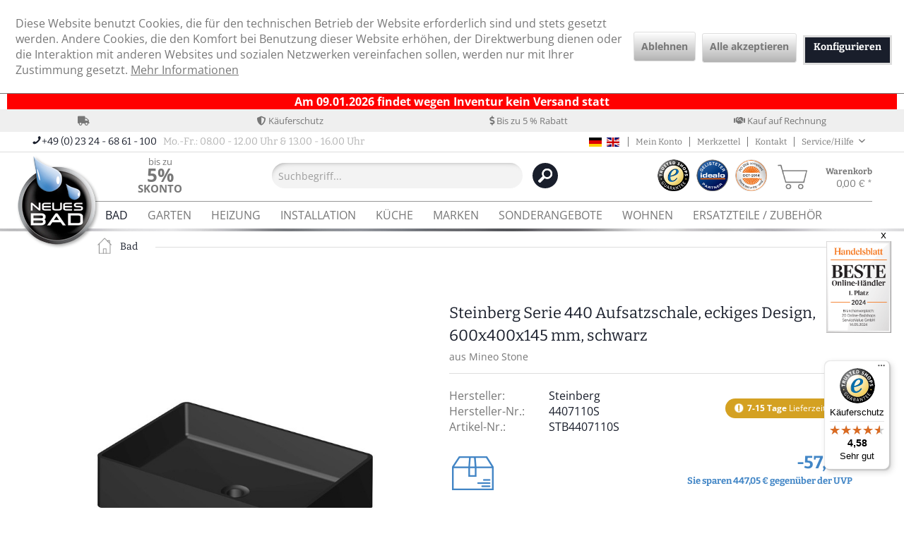

--- FILE ---
content_type: text/html; charset=UTF-8
request_url: https://www.neuesbad.de/steinberg-serie-440-aufsatzschale,-eckiges-design,-600x400x145-mm,-schwarz-1036549?c=9625
body_size: 28906
content:
<!DOCTYPE html>
<html class="no-js" lang="de" itemscope="itemscope" itemtype="https://schema.org/WebPage">
<head>
<meta charset="utf-8">
<meta name="author" content="Neuesbad Handels GmbH" />
<meta name="robots" content="index,follow" />
<meta name="revisit-after" content="7 days" />
<meta name="keywords" content="Steinberg, Serie, 440, Aufsatzschale,, eckiges, Design,, 600x400x145, mm,, schwarz, Steinberg, 4407110S, 4250481559016, Farbe: schwarz matt, Tiefe: 400, Material: Mineralguss, Breite: 600, Höhe: 145, Typ: Waschtisch" />
<meta name="description" content="Steinberg Serie 440 Aufsatzschale, eckiges Design, 600x400x145 mm, schwarz von Steinberg für 326,45&amp;nbsp;€ bei neuesbad.de kaufen. ✅ Kauf auf Rechnung ✅ Individuelle Beratung  ✅ Mehrfach ausgezeichneter Shop ✅ jetzt kaufen" />
<meta property="og:type" content="product" />
<meta property="og:site_name" content="neuesbad.de" />
<meta property="og:url" content="https://www.neuesbad.de/steinberg-serie-440-aufsatzschale,-eckiges-design,-600x400x145-mm,-schwarz-1036549" />
<meta property="og:title" content="Steinberg Serie 440 Aufsatzschale, eckiges Design, 600x400x145 mm, schwarz" />
<meta property="og:description" content="
Die Serie 440 bestehet aus Mineo Stone, einem hochwertigen Verbundmaterial, das aus natürlichen Mineralien und Acrylharz hergestellt wird. Aktuell gehört es zu den attraktivsten Materialien, die im Badezimmer zum Einsatz kommen..." />
<meta property="og:image" content="https://www.neuesbad.de/media/image/d6/11/db/440_7110_S_web.jpg" />
<meta name="twitter:card" content="product" />
<meta name="twitter:site" content="neuesbad.de" />
<meta name="twitter:title" content="Steinberg Serie 440 Aufsatzschale, eckiges Design, 600x400x145 mm, schwarz" />
<meta name="twitter:description" content="
Die Serie 440 bestehet aus Mineo Stone, einem hochwertigen Verbundmaterial, das aus natürlichen Mineralien und Acrylharz hergestellt wird. Aktuell gehört es zu den attraktivsten Materialien, die im Badezimmer zum Einsatz kommen..." />
<meta name="twitter:image" content="https://www.neuesbad.de/media/image/d6/11/db/440_7110_S_web.jpg" />
<meta property="product:brand" content="Steinberg" />
<meta property="product:price" content="326,45" />
<meta property="product:product_link" content="https://www.neuesbad.de/steinberg-serie-440-aufsatzschale,-eckiges-design,-600x400x145-mm,-schwarz-1036549" />
<meta itemprop="copyrightHolder" content="neuesbad.de" />
<meta itemprop="copyrightYear" content="2016" />
<meta itemprop="isFamilyFriendly" content="True" />
<meta itemprop="image" content="https://www.neuesbad.de/media/image/d3/41/d9/neuesbad_logo56e670aace2f3.png" />
<meta name="viewport" content="width=device-width, initial-scale=1.0">
<meta name="mobile-web-app-capable" content="yes">
<meta name="apple-mobile-web-app-title" content="neuesbad.de">
<meta name="apple-mobile-web-app-capable" content="yes">
<meta name="apple-mobile-web-app-status-bar-style" content="default">
<link rel="alternate" hreflang="de-DE" href="https://www.neuesbad.de/steinberg-serie-440-aufsatzschale,-eckiges-design,-600x400x145-mm,-schwarz-1036549" />
<link rel="alternate" hreflang="en-GB" href="https://www.neuesbad.de/en/steinberg-serie-440-aufsatz-waschtisch,-eckiges-design,--600x400x145-mm,-schwarz-matt,-4407110s-1036549" />
<link rel="apple-touch-icon-precomposed" href="/themes/Frontend/Responsive/frontend/_public/src/img/apple-touch-icon-precomposed.png">
<link rel="shortcut icon" href="https://www.neuesbad.de/media/image/8b/4f/80/favicon-32x32.png">
<meta name="msapplication-navbutton-color" content="#191e2b" />
<meta name="application-name" content="neuesbad.de" />
<meta name="msapplication-starturl" content="https://www.neuesbad.de/" />
<meta name="msapplication-window" content="width=1024;height=768" />
<meta name="msapplication-TileImage" content="/themes/Frontend/Responsive/frontend/_public/src/img/win-tile-image.png">
<meta name="msapplication-TileColor" content="#191e2b">
<meta name="theme-color" content="#191e2b" />
<link rel="canonical" href="https://www.neuesbad.de/steinberg-serie-440-aufsatzschale,-eckiges-design,-600x400x145-mm,-schwarz-1036549" />
<title itemprop="name">Steinberg Serie 440 Aufsatzschale, eckiges Design, 600x400x145 mm, schwarz für 326,45&nbsp;€</title>
<link href="/web/cache/1767910455_d35d613f916067c0e3263cf3993b0ee4.css" media="all" rel="stylesheet" type="text/css" />
<link rel="preconnect" href="https://cdn.findologic.com/" crossorigin>
<link rel="dns-prefetch" href="https://cdn.findologic.com/">
<link rel="preload" href="https://cdn.findologic.com/config/loader.min.js" as="script">
<link rel="prefetch" href="https://cdn.findologic.com/config/381B4537B74DA4B699EFC2BCD5DB9B1C/main.js" as="script">
<script type="text/javascript">
(function (f,i,n,d,o,l,O,g,I,c){var V=[];var m=f.createElement("style");if(d){V.push(d)}if(c&&I.location.hash.indexOf("#search:")===0){V.push(c)}if(V.length>0){var Z=V.join(",");m.textContent=Z+"{opacity: 0;transition: opacity "+O+" ease-in-out;}."+o+" {opacity: 1 !important;}";I.flRevealContainers=function(){var a=f.querySelectorAll(Z);for(var T=0;T<a.length;T++){a[T].classList.add(o)}};setTimeout(I.flRevealContainers,l)}var W=g+"/config/"+i+"/main.js?usergrouphash="+n;var p=f.createElement("script");p.type="text/javascript";p.async=true;p.src=g+"/config/loader.min.js";var q=f.getElementsByTagName("script")[0];p.setAttribute("data-fl-main",W);q.parentNode.insertBefore(p,q);q.parentNode.insertBefore(m,p)})
(document,'381B4537B74DA4B699EFC2BCD5DB9B1C','dnM=','.fl-navigation-result','fl-reveal',3000,'.3s','//cdn.findologic.com',window,'.fl-result');
document.addEventListener('DOMContentLoaded',function(n){document.querySelectorAll('img.filter-panel--media-image').forEach(function(n){n.onerror=function(){this.src='/custom/plugins/FinSearchUnified/Resources/views/frontend/_public/src/img/no-picture.png'}})});
</script>
</head>
<script>
(function soluteLandingTracking() {
if (location.href.indexOf("soluteclid") < 0) return;
localStorage.setItem("soluteclid", (new Date()).getTime()+" "+location.href);
var url = "https://cmodul.solutenetwork.com/landing";
url += "?url=" + encodeURIComponent(location.href);
var req = new XMLHttpRequest();
req.open("GET", url);
req.send();
})();
</script>
<body class="is--ctl-detail is--act-index is--swkwe-buy" >
<div data-paypalUnifiedMetaDataContainer="true" data-paypalUnifiedRestoreOrderNumberUrl="https://www.neuesbad.de/widgets/PaypalUnifiedOrderNumber/restoreOrderNumber" class="is--hidden">
</div>
<div class="page-wrap">
<noscript class="noscript-main">
<div class="alert is--warning">
<div class="alert--icon">
<i class="icon--element icon--warning"></i>
</div>
<div class="alert--content">
Um neuesbad.de in vollem Umfang nutzen zu k&ouml;nnen, empfehlen wir Ihnen Javascript in Ihrem Browser zu aktiveren.
</div>
</div>
</noscript>
<header class="header-main">
<div id="ab-allert-top" style="max-width: 1260px; margin: 0 auto; text-align: center; background: red; color: #fff; font-weight: 700;">
Am 09.01.2026 findet wegen Inventur kein Versand statt
</div>
<div class="top-bar--usp">
<link rel="stylesheet" href="https://use.fontawesome.com/releases/v5.7.2/css/all.css" integrity="sha384-fnmOCqbTlWIlj8LyTjo7mOUStjsKC4pOpQbqyi7RrhN7udi9RwhKkMHpvLbHG9Sr" crossorigin="anonymous">
<ul>
<li><i class="fas fa-truck"></i> </li>
<li><i class="fas fa-shield-alt"></i> Käuferschutz</li>
<li><i class="fas fa-dollar-sign"></i> Bis zu 5 % Rabatt</li>
<li><i class="fas fa-handshake"></i> Kauf auf Rechnung</li>
</ul>
</div>
<div class="top-bar">
<div class="container block-group">
<div class="top-bar--notices">
<span class="top-bar-entry-text--blue"><i class="icon--phone"></i><span>+49 (0) 23 24 - 68 61 - 100&nbsp;</span> <span class="top-bar-entry-text--gray">&nbsp;Mo.-Fr.: 08.00 - 12.00 Uhr & 13.00 - 16.00 Uhr</span>
</div>
<nav class="top-bar--navigation block" role="menubar">
<div class="navigation--entry language--flags">
<a href="https://www.neuesbad.de/steinberg-serie-440-aufsatzschale,-eckiges-design,-600x400x145-mm,-schwarz-1036549" title="de-DE" class="language--flag de_DE">&nbsp;</a>
<a href="https://www.neuesbad.de/en/steinberg-serie-440-aufsatz-waschtisch,-eckiges-design,--600x400x145-mm,-schwarz-matt,-4407110s-1036549" title="en-GB" class="language--flag en_GB">&nbsp;</a>
</div>
<div class="navigation--entry entry--compare is--hidden" role="menuitem" aria-haspopup="true" data-drop-down-menu="true">
    

</div>
<div class="navigation--entry entry--account">
<a href="https://www.neuesbad.de/account" title="Mein Konto" rel="nofollow">
Mein Konto
</a>
</div>
<div class="navigation--entry entry--notepad">
<a href="https://www.neuesbad.de/merkzettel" title="Merkzettel" rel="nofollow">
Merkzettel
</a>
</div>
<div class="navigation--entry entry--contact">
<a href="https://www.neuesbad.de/custom/index/sCustom/1" title="Kontakt" rel="nofollow">
Kontakt
</a>
</div>
<div class="navigation--entry entry--service has--drop-down" role="menuitem" aria-haspopup="true" data-drop-down-menu="true" rel="nofollow">
Service/Hilfe
            <ul class="service--list is--rounded" role="menu">
                            <li class="service--entry" role="menuitem">
                    <a class="service--link" href="https://www.neuesbad.de/custom/index/sCustom/54" title="Barrierefreiheitserklärung" >
                        Barrierefreiheitserklärung
                    </a>
                </li>
                            <li class="service--entry" role="menuitem">
                    <a class="service--link" href="https://www.neuesbad.de/forms/index/sFid/5" title="Kontakt" target="_self">
                        Kontakt
                    </a>
                </li>
                            <li class="service--entry" role="menuitem">
                    <a class="service--link" href="https://www.neuesbad.de/agb" title="AGB" >
                        AGB
                    </a>
                </li>
                            <li class="service--entry" role="menuitem">
                    <a class="service--link" href="https://www.neuesbad.de/versand-und-zahlungsbedingungen" title="Versand und Zahlungsbedingungen" >
                        Versand und Zahlungsbedingungen
                    </a>
                </li>
                            <li class="service--entry" role="menuitem">
                    <a class="service--link" href="https://www.neuesbad.de/lieferzeiten" title="Lieferzeiten" >
                        Lieferzeiten
                    </a>
                </li>
                            <li class="service--entry" role="menuitem">
                    <a class="service--link" href="https://www.neuesbad.de/widerrufsrecht" title="Widerrufsrecht" >
                        Widerrufsrecht
                    </a>
                </li>
                            <li class="service--entry" role="menuitem">
                    <a class="service--link" href="https://www.neuesbad.de/oeffnungszeiten" title="Öffnungszeiten" >
                        Öffnungszeiten
                    </a>
                </li>
                            <li class="service--entry" role="menuitem">
                    <a class="service--link" href="https://www.neuesbad.de/impressum" title="Impressum" >
                        Impressum
                    </a>
                </li>
                    </ul>
    

</div>
</nav>
</div>
</div>
<div class="container header--navigation">
<div class="logo-main block-group" role="banner">
<div class="logo--shop block">
<a class="logo--link" href="https://www.neuesbad.de/" title="neuesbad.de - zur Startseite wechseln">
<picture>
<source srcset="https://www.neuesbad.de/media/image/d3/41/d9/neuesbad_logo56e670aace2f3.png" media="(min-width: 78.75em)">
<source srcset="https://www.neuesbad.de/media/image/d3/41/d9/neuesbad_logo56e670aace2f3.png" media="(min-width: 64em)">
<source srcset="https://www.neuesbad.de/media/image/d3/41/d9/neuesbad_logo56e670aace2f3.png" media="(min-width: 48em)">
<img srcset="https://www.neuesbad.de/media/image/d3/41/d9/neuesbad_logo56e670aace2f3.png" alt="neuesbad.de - zur Startseite wechseln" />
</picture>
</a>
</div>
</div>
<nav class="shop--navigation block-group">
<ul class="navigation--list block-group" role="menubar">
<li class="navigation--entry entry--menu-left" role="menuitem">
<a class="entry--link entry--trigger btn is--icon-left" href="#offcanvas--left" data-offcanvas="true" data-offCanvasSelector=".sidebar-main" aria-label="Menü">
<i class="icon--menu"></i> Menü
</a>
</li>
<li class="navigation--entry entry--info entry--info--prozent" role="menuitem">
<div class="info--entry info--entry-img">
<a class="info--prozent-link" href="http://www.neuesbad.de/versand-und-zahlungsbedingungen#zahlungsarten" title="Bis zu 5% Skonto">
<div>bis zu <span>5% <span>Skonto</span></span></div>
</a>
</div>
</li>
<li class="navigation--entry entry--search" role="menuitem" data-search="true" aria-haspopup="true" data-minLength="0">
<a class="btn entry--link entry--trigger" href="#show-hide--search" title="Suche anzeigen / schließen" aria-label="Suche anzeigen / schließen">
<i class="icon--search"></i>
<span class="search--display">Suchen</span>
</a>
<form action="/search" method="get" class="main-search--form">
<input type="search" name="sSearch" aria-label="Suchbegriff..." class="main-search--field" autocomplete="off" autocapitalize="off" placeholder="Suchbegriff..." maxlength="30" />
<button type="submit" class="main-search--button" aria-label="Suchen">
<i class="icon--search"></i><span class="sprite sprite--search"></span>
<span class="main-search--text">Suchen</span>
</button>
<div class="form--ajax-loader">&nbsp;</div>
</form>
<div class="main-search--results"></div>
</li>
<li class="navigation--entry entry--info entry--info--logos" role="menuitem">
<div class="info--entry">
<a href="https://www.trustedshops.de/bewertung/info_X86AC89ACAFA9C78002DD06A90B0245DE.html" target="_blank" title="Trusted Shop" rel="nofollow noopener">
<img class="logo--trusted" src="/themes/Frontend/Neuesbad/frontend/_public/src/img/logos/neuesbad-logo-trused-shops.png" alt="Trusted Shop" title="Trusted Shop" />
</a>
<a href="http://www.idealo.de/preisvergleich/Shop/293722.html" target="_blank" title="idealo" rel=""><img class="logo--idealo" src="/themes/Frontend/Neuesbad/frontend/_public/src/img/logos/neuesbad-logo-idealo.png" alt="idealo" title="idealo" /></a>
<a href="https://pci.usd.de/compliance/4568-A713-4B19-EE44-9016-20EE/details_de.html" target="_blank" onclick="window.open(this.href, '', 'width = 600, height = 615, left = 100, top = 200'); return false;" title="PCI DSS" rel="nofollow noopener">
<img class="logo--pci" src="/themes/Frontend/Neuesbad/frontend/_public/src/img/logos/neuesbad-logo-pci_dss.png" alt="PCI DSS" title="PCI DSS" />
</a>
</div>
</li>

	<li class="navigation--entry entry--notepad" role="menuitem">
		<a href="https://www.neuesbad.de/merkzettel" title="Merkzettel" class="btn" rel="nofollow">
			<i class="icon--heart"></i>
					</a>
	</li>




    <li class="navigation--entry entry--account"
        role="menuitem"
        data-offcanvas="true"
        data-offCanvasSelector=".account--dropdown-navigation">
        
            <a href="https://www.neuesbad.de/account"
               title="Mein Konto"
               aria-label="Mein Konto"
               class="btn is--icon-left entry--link account--link">
                <i class="icon--account"></i>
                                    <span class="account--display">
                        Mein Konto
                    </span>
                            </a>
        

            </li>




	<li class="navigation--entry entry--cart" role="menuitem">
		<a class="btn is--icon-left cart--link" href="https://www.neuesbad.de/checkout/cart" title="Warenkorb" rel="nofollow">
			<span class="cart--display">
									Warenkorb
							</span>

            <span class="badge is--primary is--minimal cart--quantity is--hidden">0</span>
            <span class="sprite sprite--cart"></span>

			<span class="cart--amount">
				0,00&nbsp;&euro; *
			</span>
		</a>
		<div class="ajax-loader">&nbsp;</div>
	</li>




</ul>
</nav>
<div class="container--ajax-cart" data-collapse-cart="true" data-displayMode="offcanvas"></div>
</div>
</header>
<nav class="navigation-main">
<div class="container" data-menu-scroller="true" data-listSelector=".navigation--list.container" data-viewPortSelector=".navigation--list-wrapper">
<div class="navigation--list-wrapper">
<ul class="navigation--list container" role="menubar" itemscope="itemscope" itemtype="http://schema.org/SiteNavigationElement">
<li class="navigation--entry is--active" role="menuitem"><a class="navigation--link is--active" href="https://www.neuesbad.de/bad-1" title="Bad" itemprop="url"><span itemprop="name">Bad</span></a></li><li class="navigation--entry" role="menuitem"><a class="navigation--link" href="https://www.neuesbad.de/garten-17446" title="Garten" itemprop="url"><span itemprop="name">Garten</span></a></li><li class="navigation--entry" role="menuitem"><a class="navigation--link" href="https://www.neuesbad.de/heizung-9627" title="Heizung" itemprop="url"><span itemprop="name">Heizung</span></a></li><li class="navigation--entry" role="menuitem"><a class="navigation--link" href="https://www.neuesbad.de/installation-9628" title="Installation" itemprop="url"><span itemprop="name">Installation</span></a></li><li class="navigation--entry" role="menuitem"><a class="navigation--link" href="https://www.neuesbad.de/kueche-9626" title="Küche" itemprop="url"><span itemprop="name">Küche</span></a></li><li class="navigation--entry" role="menuitem"><a class="navigation--link" href="https://www.neuesbad.de/marken-18377" title="Marken" itemprop="url"><span itemprop="name">Marken</span></a></li><li class="navigation--entry" role="menuitem"><a class="navigation--link" href="https://www.neuesbad.de/sonderangebote-2780" title="Sonderangebote" itemprop="url"><span itemprop="name">Sonderangebote</span></a></li><li class="navigation--entry" role="menuitem"><a class="navigation--link" href="https://www.neuesbad.de/wohnen-18408" title="Wohnen" itemprop="url"><span itemprop="name">Wohnen</span></a></li><li class="navigation--entry" role="menuitem"><a class="navigation--link" href="https://www.neuesbad.de/ersatzteile-/-zubehoer-9658" title="Ersatzteile / Zubehör" itemprop="url"><span itemprop="name">Ersatzteile / Zubehör</span></a></li>    </ul>
</div>
</div>
</nav>
<section class="content-main container block-group">
<nav class="content--breadcrumb block">
<ul class="breadcrumb--list" role="menu" itemscope itemtype="http://schema.org/BreadcrumbList">
<li class="breadcrumb--entry" itemprop="itemListElement" itemscope itemtype="http://schema.org/ListItem">
<a class="breadcrumb--link link--home" href="https://www.neuesbad.de/" title="neuesbad.de - zur Startseite wechseln">
<span class="sprite sprite--home"></span>
</a>
</li>
<li class="breadcrumb--entry is--active" itemprop="itemListElement" itemscope itemtype="http://schema.org/ListItem">
<a class="breadcrumb--link" href="https://www.neuesbad.de/bad-1" title="Bad" itemprop="item">
<link itemprop="url" href="https://www.neuesbad.de/bad-1" />
<span class="breadcrumb--title" itemprop="name">Bad</span>
</a>
<meta itemprop="position" content="0" />
</li>
<li class="breadcrumb--entry"><div></div></li>
</ul>
</nav>
<div class="content-main--inner">
<div id='cookie-consent' class='off-canvas is--left block-transition' data-cookie-consent-manager='true' data-cookieTimeout='60'>
<div class='cookie-consent--header cookie-consent--close'>
Cookie-Einstellungen
<i class="icon--arrow-right"></i>
</div>
<div class='cookie-consent--description'>
Diese Website benutzt Cookies, die für den technischen Betrieb der Website erforderlich sind und stets gesetzt werden. Andere Cookies, die den Komfort bei Benutzung dieser Website erhöhen, der Direktwerbung dienen oder die Interaktion mit anderen Websites und sozialen Netzwerken vereinfachen sollen, werden nur mit Ihrer Zustimmung gesetzt.
</div>
<div class='cookie-consent--configuration'>
<div class='cookie-consent--configuration-header'>
<div class='cookie-consent--configuration-header-text'>Konfiguration</div>
</div>
<div class='cookie-consent--configuration-main'>
<div class='cookie-consent--group'>
<input type="hidden" class="cookie-consent--group-name" value="technical" />
<label class="cookie-consent--group-state cookie-consent--state-input cookie-consent--required">
<input type="checkbox" name="technical-state" class="cookie-consent--group-state-input" disabled="disabled" checked="checked"/>
<span class="cookie-consent--state-input-element"></span>
</label>
<div class='cookie-consent--group-title' data-collapse-panel='true' data-contentSiblingSelector=".cookie-consent--group-container">
<div class="cookie-consent--group-title-label cookie-consent--state-label">
Technisch erforderlich
</div>
<span class="cookie-consent--group-arrow is-icon--right">
<i class="icon--arrow-right"></i>
</span>
</div>
<div class='cookie-consent--group-container'>
<div class='cookie-consent--group-description'>
Diese Cookies sind für die Grundfunktionen des Shops notwendig.
</div>
<div class='cookie-consent--cookies-container'>
<div class='cookie-consent--cookie'>
<input type="hidden" class="cookie-consent--cookie-name" value="cookieDeclined" />
<label class="cookie-consent--cookie-state cookie-consent--state-input cookie-consent--required">
<input type="checkbox" name="cookieDeclined-state" class="cookie-consent--cookie-state-input" disabled="disabled" checked="checked" />
<span class="cookie-consent--state-input-element"></span>
</label>
<div class='cookie--label cookie-consent--state-label'>
"Alle Cookies ablehnen" Cookie
</div>
</div>
<div class='cookie-consent--cookie'>
<input type="hidden" class="cookie-consent--cookie-name" value="allowCookie" />
<label class="cookie-consent--cookie-state cookie-consent--state-input cookie-consent--required">
<input type="checkbox" name="allowCookie-state" class="cookie-consent--cookie-state-input" disabled="disabled" checked="checked" />
<span class="cookie-consent--state-input-element"></span>
</label>
<div class='cookie--label cookie-consent--state-label'>
"Alle Cookies annehmen" Cookie
</div>
</div>
<div class='cookie-consent--cookie'>
<input type="hidden" class="cookie-consent--cookie-name" value="apay-session-set" />
<label class="cookie-consent--cookie-state cookie-consent--state-input cookie-consent--required">
<input type="checkbox" name="apay-session-set-state" class="cookie-consent--cookie-state-input" disabled="disabled" checked="checked" />
<span class="cookie-consent--state-input-element"></span>
</label>
<div class='cookie--label cookie-consent--state-label'>
Amazon Pay
</div>
</div>
<div class='cookie-consent--cookie'>
<input type="hidden" class="cookie-consent--cookie-name" value="shop" />
<label class="cookie-consent--cookie-state cookie-consent--state-input cookie-consent--required">
<input type="checkbox" name="shop-state" class="cookie-consent--cookie-state-input" disabled="disabled" checked="checked" />
<span class="cookie-consent--state-input-element"></span>
</label>
<div class='cookie--label cookie-consent--state-label'>
Ausgewählter Shop
</div>
</div>
<div class='cookie-consent--cookie'>
<input type="hidden" class="cookie-consent--cookie-name" value="csrf_token" />
<label class="cookie-consent--cookie-state cookie-consent--state-input cookie-consent--required">
<input type="checkbox" name="csrf_token-state" class="cookie-consent--cookie-state-input" disabled="disabled" checked="checked" />
<span class="cookie-consent--state-input-element"></span>
</label>
<div class='cookie--label cookie-consent--state-label'>
CSRF-Token
</div>
</div>
<div class='cookie-consent--cookie'>
<input type="hidden" class="cookie-consent--cookie-name" value="cookiePreferences" />
<label class="cookie-consent--cookie-state cookie-consent--state-input cookie-consent--required">
<input type="checkbox" name="cookiePreferences-state" class="cookie-consent--cookie-state-input" disabled="disabled" checked="checked" />
<span class="cookie-consent--state-input-element"></span>
</label>
<div class='cookie--label cookie-consent--state-label'>
Cookie-Einstellungen
</div>
</div>
<div class='cookie-consent--cookie'>
<input type="hidden" class="cookie-consent--cookie-name" value="x-cache-context-hash" />
<label class="cookie-consent--cookie-state cookie-consent--state-input cookie-consent--required">
<input type="checkbox" name="x-cache-context-hash-state" class="cookie-consent--cookie-state-input" disabled="disabled" checked="checked" />
<span class="cookie-consent--state-input-element"></span>
</label>
<div class='cookie--label cookie-consent--state-label'>
Individuelle Preise
</div>
</div>
<div class='cookie-consent--cookie'>
<input type="hidden" class="cookie-consent--cookie-name" value="nocache" />
<label class="cookie-consent--cookie-state cookie-consent--state-input cookie-consent--required">
<input type="checkbox" name="nocache-state" class="cookie-consent--cookie-state-input" disabled="disabled" checked="checked" />
<span class="cookie-consent--state-input-element"></span>
</label>
<div class='cookie--label cookie-consent--state-label'>
Kundenspezifisches Caching
</div>
</div>
<div class='cookie-consent--cookie'>
<input type="hidden" class="cookie-consent--cookie-name" value="paypal-cookies" />
<label class="cookie-consent--cookie-state cookie-consent--state-input cookie-consent--required">
<input type="checkbox" name="paypal-cookies-state" class="cookie-consent--cookie-state-input" disabled="disabled" checked="checked" />
<span class="cookie-consent--state-input-element"></span>
</label>
<div class='cookie--label cookie-consent--state-label'>
PayPal-Zahlungen
</div>
</div>
<div class='cookie-consent--cookie'>
<input type="hidden" class="cookie-consent--cookie-name" value="session" />
<label class="cookie-consent--cookie-state cookie-consent--state-input cookie-consent--required">
<input type="checkbox" name="session-state" class="cookie-consent--cookie-state-input" disabled="disabled" checked="checked" />
<span class="cookie-consent--state-input-element"></span>
</label>
<div class='cookie--label cookie-consent--state-label'>
Session
</div>
</div>
<div class='cookie-consent--cookie'>
<input type="hidden" class="cookie-consent--cookie-name" value="currency" />
<label class="cookie-consent--cookie-state cookie-consent--state-input cookie-consent--required">
<input type="checkbox" name="currency-state" class="cookie-consent--cookie-state-input" disabled="disabled" checked="checked" />
<span class="cookie-consent--state-input-element"></span>
</label>
<div class='cookie--label cookie-consent--state-label'>
Währungswechsel
</div>
</div>
</div>
</div>
</div>
<div class='cookie-consent--group'>
<input type="hidden" class="cookie-consent--group-name" value="comfort" />
<label class="cookie-consent--group-state cookie-consent--state-input">
<input type="checkbox" name="comfort-state" class="cookie-consent--group-state-input"/>
<span class="cookie-consent--state-input-element"></span>
</label>
<div class='cookie-consent--group-title' data-collapse-panel='true' data-contentSiblingSelector=".cookie-consent--group-container">
<div class="cookie-consent--group-title-label cookie-consent--state-label">
Komfortfunktionen
</div>
<span class="cookie-consent--group-arrow is-icon--right">
<i class="icon--arrow-right"></i>
</span>
</div>
<div class='cookie-consent--group-container'>
<div class='cookie-consent--group-description'>
Diese Cookies werden genutzt um das Einkaufserlebnis noch ansprechender zu gestalten, beispielsweise für die Wiedererkennung des Besuchers.
</div>
<div class='cookie-consent--cookies-container'>
<div class='cookie-consent--cookie'>
<input type="hidden" class="cookie-consent--cookie-name" value="sUniqueID" />
<label class="cookie-consent--cookie-state cookie-consent--state-input">
<input type="checkbox" name="sUniqueID-state" class="cookie-consent--cookie-state-input" />
<span class="cookie-consent--state-input-element"></span>
</label>
<div class='cookie--label cookie-consent--state-label'>
Merkzettel
</div>
</div>
<div class='cookie-consent--cookie'>
<input type="hidden" class="cookie-consent--cookie-name" value="TonurPackstationPlus" />
<label class="cookie-consent--cookie-state cookie-consent--state-input">
<input type="checkbox" name="TonurPackstationPlus-state" class="cookie-consent--cookie-state-input" />
<span class="cookie-consent--state-input-element"></span>
</label>
<div class='cookie--label cookie-consent--state-label'>
Packstation/Postfiliale Suche (Bing Maps)
</div>
</div>
</div>
</div>
</div>
<div class='cookie-consent--group'>
<input type="hidden" class="cookie-consent--group-name" value="personalization" />
<label class="cookie-consent--group-state cookie-consent--state-input">
<input type="checkbox" name="personalization-state" class="cookie-consent--group-state-input"/>
<span class="cookie-consent--state-input-element"></span>
</label>
<div class='cookie-consent--group-title' data-collapse-panel='true' data-contentSiblingSelector=".cookie-consent--group-container">
<div class="cookie-consent--group-title-label cookie-consent--state-label">
Personalisierung
</div>
<span class="cookie-consent--group-arrow is-icon--right">
<i class="icon--arrow-right"></i>
</span>
</div>
<div class='cookie-consent--group-container'>
<div class='cookie-consent--cookies-container'>
<div class='cookie-consent--cookie'>
<input type="hidden" class="cookie-consent--cookie-name" value="swkweKelkoo" />
<label class="cookie-consent--cookie-state cookie-consent--state-input">
<input type="checkbox" name="swkweKelkoo-state" class="cookie-consent--cookie-state-input" />
<span class="cookie-consent--state-input-element"></span>
</label>
<div class='cookie--label cookie-consent--state-label'>
Kelkoo
</div>
</div>
<div class='cookie-consent--cookie'>
<input type="hidden" class="cookie-consent--cookie-name" value="swkweTaboola" />
<label class="cookie-consent--cookie-state cookie-consent--state-input">
<input type="checkbox" name="swkweTaboola-state" class="cookie-consent--cookie-state-input" />
<span class="cookie-consent--state-input-element"></span>
</label>
<div class='cookie--label cookie-consent--state-label'>
Taboola
</div>
</div>
</div>
</div>
</div>
<div class='cookie-consent--group'>
<input type="hidden" class="cookie-consent--group-name" value="statistics" />
<label class="cookie-consent--group-state cookie-consent--state-input">
<input type="checkbox" name="statistics-state" class="cookie-consent--group-state-input"/>
<span class="cookie-consent--state-input-element"></span>
</label>
<div class='cookie-consent--group-title' data-collapse-panel='true' data-contentSiblingSelector=".cookie-consent--group-container">
<div class="cookie-consent--group-title-label cookie-consent--state-label">
Statistik & Tracking
</div>
<span class="cookie-consent--group-arrow is-icon--right">
<i class="icon--arrow-right"></i>
</span>
</div>
<div class='cookie-consent--group-container'>
<div class='cookie-consent--cookies-container'>
<div class='cookie-consent--cookie'>
<input type="hidden" class="cookie-consent--cookie-name" value="x-ua-device" />
<label class="cookie-consent--cookie-state cookie-consent--state-input">
<input type="checkbox" name="x-ua-device-state" class="cookie-consent--cookie-state-input" />
<span class="cookie-consent--state-input-element"></span>
</label>
<div class='cookie--label cookie-consent--state-label'>
Endgeräteerkennung
</div>
</div>
<div class='cookie-consent--cookie'>
<input type="hidden" class="cookie-consent--cookie-name" value="swkweGoogle" />
<label class="cookie-consent--cookie-state cookie-consent--state-input">
<input type="checkbox" name="swkweGoogle-state" class="cookie-consent--cookie-state-input" />
<span class="cookie-consent--state-input-element"></span>
</label>
<div class='cookie--label cookie-consent--state-label'>
Google Analytics
</div>
</div>
<div class='cookie-consent--cookie'>
<input type="hidden" class="cookie-consent--cookie-name" value="partner" />
<label class="cookie-consent--cookie-state cookie-consent--state-input">
<input type="checkbox" name="partner-state" class="cookie-consent--cookie-state-input" />
<span class="cookie-consent--state-input-element"></span>
</label>
<div class='cookie--label cookie-consent--state-label'>
Partnerprogramm
</div>
</div>
<div class='cookie-consent--cookie'>
<input type="hidden" class="cookie-consent--cookie-name" value="webgains_tracking" />
<label class="cookie-consent--cookie-state cookie-consent--state-input">
<input type="checkbox" name="webgains_tracking-state" class="cookie-consent--cookie-state-input" />
<span class="cookie-consent--state-input-element"></span>
</label>
<div class='cookie--label cookie-consent--state-label'>
Webgains
</div>
</div>
</div>
</div>
</div>
</div>
</div>
<div class="cookie-consent--save">
<input class="cookie-consent--save-button btn is--primary" type="button" value="Einstellungen speichern" />
</div>
</div>
<aside class="sidebar-main off-canvas">
<div class="navigation--smartphone">
<ul class="navigation--list ">
<li class="navigation--entry entry--close-off-canvas">
<a href="#close-categories-menu" title="Menü schließen" class="navigation--link">
Menü schließen <i class="icon--arrow-right"></i>
</a>
</li>
</ul>
<div class="mobile--switches">

            <div class="top-bar--language navigation--entry">
            
                                    <form method="post" class="language--form">
                        
                            <div class="field--select">
                                                                    <div class="language--flag de_DE">Deutsch</div>
                                                                
                                    <div class="select-field">
                                        <select name="__shop" class="language--select" data-auto-submit="true">
                                                                                            <option value="1" selected="selected">
                                                    Deutsch
                                                </option>
                                                                                            <option value="2" >
                                                    Englisch
                                                </option>
                                                                                    </select>
                                    </div>
                                
                                <input type="hidden" name="__redirect" value="1">
                                
                            </div>
                        
                    </form>
                            
        </div>
    



    

</div>
</div>
<div class="sidebar--categories-wrapper" data-subcategory-nav="true" data-mainCategoryId="3" data-categoryId="9625" data-fetchUrl="/widgets/listing/getCategory/categoryId/9625">
<div class="categories--headline navigation--headline">
Kategorien
</div>
<div class="sidebar--categories-navigation">
<ul class="sidebar--navigation categories--navigation navigation--list is--drop-down is--level0 is--rounded" role="menu">
<li class="navigation--entry is--active has--sub-categories has--sub-children" role="menuitem">
<a class="navigation--link is--active has--sub-categories link--go-forward" href="https://www.neuesbad.de/bad-1" data-categoryId="9625" data-fetchUrl="/widgets/listing/getCategory/categoryId/9625" title="Bad">
Bad
<span class="is--icon-right">
<i class="icon--arrow-right"></i>
</span>
</a>
<ul class="sidebar--navigation categories--navigation navigation--list is--level1 is--rounded" role="menu">
<li class="navigation--entry has--sub-children" role="menuitem">
<a class="navigation--link link--go-forward" href="https://www.neuesbad.de/badaccessoires" data-categoryId="1149" data-fetchUrl="/widgets/listing/getCategory/categoryId/1149" title="Badaccessoires">
Badaccessoires
<span class="is--icon-right">
<i class="icon--arrow-right"></i>
</span>
</a>
</li>
<li class="navigation--entry has--sub-children" role="menuitem">
<a class="navigation--link link--go-forward" href="https://www.neuesbad.de/badarmaturen" data-categoryId="10" data-fetchUrl="/widgets/listing/getCategory/categoryId/10" title="Badarmaturen">
Badarmaturen
<span class="is--icon-right">
<i class="icon--arrow-right"></i>
</span>
</a>
</li>
<li class="navigation--entry has--sub-children" role="menuitem">
<a class="navigation--link link--go-forward" href="https://www.neuesbad.de/badewanne" data-categoryId="352" data-fetchUrl="/widgets/listing/getCategory/categoryId/352" title="Badewanne">
Badewanne
<span class="is--icon-right">
<i class="icon--arrow-right"></i>
</span>
</a>
</li>
<li class="navigation--entry has--sub-children" role="menuitem">
<a class="navigation--link link--go-forward" href="https://www.neuesbad.de/bad-badewannenaufsaetze-527" data-categoryId="527" data-fetchUrl="/widgets/listing/getCategory/categoryId/527" title="Badewannenaufsätze">
Badewannenaufsätze
<span class="is--icon-right">
<i class="icon--arrow-right"></i>
</span>
</a>
</li>
<li class="navigation--entry has--sub-children" role="menuitem">
<a class="navigation--link link--go-forward" href="https://www.neuesbad.de/bad-badezimmer-tv-4367" data-categoryId="4367" data-fetchUrl="/widgets/listing/getCategory/categoryId/4367" title="Badezimmer-TV">
Badezimmer-TV
<span class="is--icon-right">
<i class="icon--arrow-right"></i>
</span>
</a>
</li>
<li class="navigation--entry has--sub-children" role="menuitem">
<a class="navigation--link link--go-forward" href="https://www.neuesbad.de/badkeramik" data-categoryId="513" data-fetchUrl="/widgets/listing/getCategory/categoryId/513" title="Badkeramik">
Badkeramik
<span class="is--icon-right">
<i class="icon--arrow-right"></i>
</span>
</a>
</li>
<li class="navigation--entry has--sub-children" role="menuitem">
<a class="navigation--link link--go-forward" href="https://www.neuesbad.de/badmoebel-1" data-categoryId="538" data-fetchUrl="/widgets/listing/getCategory/categoryId/538" title="Badmöbel">
Badmöbel
<span class="is--icon-right">
<i class="icon--arrow-right"></i>
</span>
</a>
</li>
<li class="navigation--entry has--sub-children" role="menuitem">
<a class="navigation--link link--go-forward" href="https://www.neuesbad.de/bad-betaetigungsplatten-545" data-categoryId="545" data-fetchUrl="/widgets/listing/getCategory/categoryId/545" title="Betätigungsplatten">
Betätigungsplatten
<span class="is--icon-right">
<i class="icon--arrow-right"></i>
</span>
</a>
</li>
<li class="navigation--entry has--sub-children" role="menuitem">
<a class="navigation--link link--go-forward" href="https://www.neuesbad.de/bad-bodenablaeufe-591" data-categoryId="591" data-fetchUrl="/widgets/listing/getCategory/categoryId/591" title="Bodenabläufe">
Bodenabläufe
<span class="is--icon-right">
<i class="icon--arrow-right"></i>
</span>
</a>
</li>
<li class="navigation--entry has--sub-children" role="menuitem">
<a class="navigation--link link--go-forward" href="https://www.neuesbad.de/bad-dampfduschen-2232" data-categoryId="2232" data-fetchUrl="/widgets/listing/getCategory/categoryId/2232" title="Dampfduschen">
Dampfduschen
<span class="is--icon-right">
<i class="icon--arrow-right"></i>
</span>
</a>
</li>
<li class="navigation--entry has--sub-children" role="menuitem">
<a class="navigation--link link--go-forward" href="https://www.neuesbad.de/bad-duschboard-1083" data-categoryId="1083" data-fetchUrl="/widgets/listing/getCategory/categoryId/1083" title="Duschboard">
Duschboard
<span class="is--icon-right">
<i class="icon--arrow-right"></i>
</span>
</a>
</li>
<li class="navigation--entry has--sub-children" role="menuitem">
<a class="navigation--link link--go-forward" href="https://www.neuesbad.de/duschkabinen" data-categoryId="523" data-fetchUrl="/widgets/listing/getCategory/categoryId/523" title="Duschkabinen">
Duschkabinen
<span class="is--icon-right">
<i class="icon--arrow-right"></i>
</span>
</a>
</li>
<li class="navigation--entry has--sub-children" role="menuitem">
<a class="navigation--link link--go-forward" href="https://www.neuesbad.de/bad-duschpaneel-8178" data-categoryId="8178" data-fetchUrl="/widgets/listing/getCategory/categoryId/8178" title="Duschpaneel">
Duschpaneel
<span class="is--icon-right">
<i class="icon--arrow-right"></i>
</span>
</a>
</li>
<li class="navigation--entry has--sub-children" role="menuitem">
<a class="navigation--link link--go-forward" href="https://www.neuesbad.de/bad-duschrinnen-542" data-categoryId="542" data-fetchUrl="/widgets/listing/getCategory/categoryId/542" title="Duschrinnen">
Duschrinnen
<span class="is--icon-right">
<i class="icon--arrow-right"></i>
</span>
</a>
</li>
<li class="navigation--entry has--sub-children" role="menuitem">
<a class="navigation--link link--go-forward" href="https://www.neuesbad.de/duschwanne" data-categoryId="419" data-fetchUrl="/widgets/listing/getCategory/categoryId/419" title="Duschwanne">
Duschwanne
<span class="is--icon-right">
<i class="icon--arrow-right"></i>
</span>
</a>
</li>
<li class="navigation--entry has--sub-children" role="menuitem">
<a class="navigation--link link--go-forward" href="https://www.neuesbad.de/bad-dusch-wc-561" data-categoryId="561" data-fetchUrl="/widgets/listing/getCategory/categoryId/561" title="Dusch-WC">
Dusch-WC
<span class="is--icon-right">
<i class="icon--arrow-right"></i>
</span>
</a>
</li>
<li class="navigation--entry" role="menuitem">
<a class="navigation--link" href="https://www.neuesbad.de/bad-pflege/reinigung-3350" data-categoryId="3350" data-fetchUrl="/widgets/listing/getCategory/categoryId/3350" title="Pflege/Reinigung">
Pflege/Reinigung
</a>
</li>
<li class="navigation--entry has--sub-children" role="menuitem">
<a class="navigation--link link--go-forward" href="https://www.neuesbad.de/bad-sauna-2238" data-categoryId="2238" data-fetchUrl="/widgets/listing/getCategory/categoryId/2238" title="Sauna">
Sauna
<span class="is--icon-right">
<i class="icon--arrow-right"></i>
</span>
</a>
</li>
<li class="navigation--entry has--sub-children" role="menuitem">
<a class="navigation--link link--go-forward" href="https://www.neuesbad.de/bad-wandverkleidungen-9208" data-categoryId="9208" data-fetchUrl="/widgets/listing/getCategory/categoryId/9208" title="Wandverkleidungen">
Wandverkleidungen
<span class="is--icon-right">
<i class="icon--arrow-right"></i>
</span>
</a>
</li>
<li class="navigation--entry has--sub-children" role="menuitem">
<a class="navigation--link link--go-forward" href="https://www.neuesbad.de/bad-wannentraeger-1089" data-categoryId="1089" data-fetchUrl="/widgets/listing/getCategory/categoryId/1089" title="Wannenträger">
Wannenträger
<span class="is--icon-right">
<i class="icon--arrow-right"></i>
</span>
</a>
</li>
<li class="navigation--entry has--sub-children" role="menuitem">
<a class="navigation--link link--go-forward" href="https://www.neuesbad.de/whirlpool" data-categoryId="2212" data-fetchUrl="/widgets/listing/getCategory/categoryId/2212" title="Whirlpools">
Whirlpools
<span class="is--icon-right">
<i class="icon--arrow-right"></i>
</span>
</a>
</li>
</ul>
</li>
<li class="navigation--entry has--sub-children" role="menuitem">
<a class="navigation--link link--go-forward" href="https://www.neuesbad.de/garten-17446" data-categoryId="17446" data-fetchUrl="/widgets/listing/getCategory/categoryId/17446" title="Garten">
Garten
<span class="is--icon-right">
<i class="icon--arrow-right"></i>
</span>
</a>
</li>
<li class="navigation--entry has--sub-children" role="menuitem">
<a class="navigation--link link--go-forward" href="https://www.neuesbad.de/heizung-9627" data-categoryId="9627" data-fetchUrl="/widgets/listing/getCategory/categoryId/9627" title="Heizung">
Heizung
<span class="is--icon-right">
<i class="icon--arrow-right"></i>
</span>
</a>
</li>
<li class="navigation--entry has--sub-children" role="menuitem">
<a class="navigation--link link--go-forward" href="https://www.neuesbad.de/installation-9628" data-categoryId="9628" data-fetchUrl="/widgets/listing/getCategory/categoryId/9628" title="Installation">
Installation
<span class="is--icon-right">
<i class="icon--arrow-right"></i>
</span>
</a>
</li>
<li class="navigation--entry has--sub-children" role="menuitem">
<a class="navigation--link link--go-forward" href="https://www.neuesbad.de/kueche-9626" data-categoryId="9626" data-fetchUrl="/widgets/listing/getCategory/categoryId/9626" title="Küche">
Küche
<span class="is--icon-right">
<i class="icon--arrow-right"></i>
</span>
</a>
</li>
<li class="navigation--entry has--sub-children" role="menuitem">
<a class="navigation--link link--go-forward" href="https://www.neuesbad.de/marken-18377" data-categoryId="18377" data-fetchUrl="/widgets/listing/getCategory/categoryId/18377" title="Marken">
Marken
<span class="is--icon-right">
<i class="icon--arrow-right"></i>
</span>
</a>
</li>
<li class="navigation--entry has--sub-children" role="menuitem">
<a class="navigation--link link--go-forward" href="https://www.neuesbad.de/sonderangebote-2780" data-categoryId="2780" data-fetchUrl="/widgets/listing/getCategory/categoryId/2780" title="Sonderangebote">
Sonderangebote
<span class="is--icon-right">
<i class="icon--arrow-right"></i>
</span>
</a>
</li>
<li class="navigation--entry has--sub-children" role="menuitem">
<a class="navigation--link link--go-forward" href="https://www.neuesbad.de/wohnen-18408" data-categoryId="18408" data-fetchUrl="/widgets/listing/getCategory/categoryId/18408" title="Wohnen">
Wohnen
<span class="is--icon-right">
<i class="icon--arrow-right"></i>
</span>
</a>
</li>
<li class="navigation--entry has--sub-children" role="menuitem">
<a class="navigation--link link--go-forward" href="https://www.neuesbad.de/ersatzteile-/-zubehoer-9658" data-categoryId="9658" data-fetchUrl="/widgets/listing/getCategory/categoryId/9658" title="Ersatzteile / Zubehör">
Ersatzteile / Zubehör
<span class="is--icon-right">
<i class="icon--arrow-right"></i>
</span>
</a>
</li>
</ul>
</div>
<div class="panel is--rounded paypal--sidebar">
<div class="panel--body is--wide paypal--sidebar-inner">
<div data-paypalUnifiedInstallmentsBanner="true" data-ratio="1x1" data-currency="EUR" data-buyerCountry="DE" >
</div>
</div>
</div>
</div>
</aside>
<div class="content--wrapper">
<div class="content product--details" itemscope itemtype="https://schema.org/Product" data-ajax-wishlist="true" data-compare-ajax="true" data-ajax-variants-container="true">
<div class="product--detail-upper block-group">
<div class="product--image-container image-slider" data-image-slider="true" data-image-gallery="true" data-maxZoom="0" data-thumbnails=".image--thumbnails" >
<div class="image--thumbnails image-slider--thumbnails">
<div class="ab-images--thumbnails">
<div class="image-slider--thumbnails-slide" style="padding-right: 60px;">
<a href="" title="Vorschau: Steinberg Serie 440 Aufsatzschale, eckiges Design, 600x400x145 mm, schwarz" class="thumbnail--link is--active">
<img srcset="https://www.neuesbad.de/media/image/e5/7b/97/440_7110_S_web_200x200.jpg" alt="Vorschau: Steinberg Serie 440 Aufsatzschale, eckiges Design, 600x400x145 mm, schwarz" title="Vorschau: Steinberg Serie 440" class="thumbnail--image" />
</a>
<a href="" title="Vorschau: Steinberg Serie 440 Aufsatzschale, eckiges Design, 600x400x145 mm, schwarz" class="thumbnail--link">
<img srcset="https://www.neuesbad.de/media/image/1b/66/3d/440_7110_S_pm1_q_web_200x200.jpg" alt="Vorschau: Steinberg Serie 440 Aufsatzschale, eckiges Design, 600x400x145 mm, schwarz" title="Vorschau: Steinberg Serie 440" class="thumbnail--image" />
</a>
<a href="" title="Vorschau: Steinberg Serie 440 Aufsatzschale, eckiges Design, 600x400x145 mm, schwarz" class="thumbnail--link">
<img srcset="https://www.neuesbad.de/media/image/5f/26/96/440_7110_S_pm2_q_web_200x200.jpg" alt="Vorschau: Steinberg Serie 440 Aufsatzschale, eckiges Design, 600x400x145 mm, schwarz" title="Vorschau: Steinberg Serie 440" class="thumbnail--image" />
</a>
<a href="" title="Vorschau: Steinberg Serie 440 Aufsatzschale, eckiges Design, 600x400x145 mm, schwarz" class="thumbnail--link">
<img srcset="https://www.neuesbad.de/media/image/1f/58/eb/440_7110_S_pm3_q_web_200x200.jpg" alt="Vorschau: Steinberg Serie 440 Aufsatzschale, eckiges Design, 600x400x145 mm, schwarz" title="Vorschau: Steinberg Serie 440" class="thumbnail--image" />
</a>
<a href="" title="Vorschau: Steinberg Serie 440 Aufsatzschale, eckiges Design, 600x400x145 mm, schwarz" class="thumbnail--link">
<img srcset="https://www.neuesbad.de/media/image/0b/3f/ca/440_7110_S_pm4_q_web_200x200.jpg" alt="Vorschau: Steinberg Serie 440 Aufsatzschale, eckiges Design, 600x400x145 mm, schwarz" title="Vorschau: Steinberg Serie 440" class="thumbnail--image" />
</a>
</div>
</div>
</div>
<div class="image-slider--container">
<div class="image-slider--slide">
<div class="image--box image-slider--item">
<span class="image--element" data-img-large="https://www.neuesbad.de/media/image/59/54/3c/440_7110_S_web_1280x1280.jpg" data-img-small="https://www.neuesbad.de/media/image/e5/7b/97/440_7110_S_web_200x200.jpg" data-img-original="https://www.neuesbad.de/media/image/d6/11/db/440_7110_S_web.jpg" data-alt="Steinberg Serie 440 Aufsatzschale, eckiges Design, 600x400x145 mm, schwarz">
<span class="image--media">
<img srcset="https://www.neuesbad.de/media/image/dd/7d/ce/440_7110_S_web_600x600.jpg" src="https://www.neuesbad.de/media/image/dd/7d/ce/440_7110_S_web_600x600.jpg" alt="Steinberg Serie 440 Aufsatzschale, eckiges Design, 600x400x145 mm, schwarz" itemprop="image" />
</span>
</span>
</div>
<div class="image--box image-slider--item">
<span class="image--element" data-img-large="https://www.neuesbad.de/media/image/5a/c6/e6/440_7110_S_pm1_q_web_1280x1280.jpg" data-img-small="https://www.neuesbad.de/media/image/1b/66/3d/440_7110_S_pm1_q_web_200x200.jpg" data-img-original="https://www.neuesbad.de/media/image/84/74/3a/440_7110_S_pm1_q_web.jpg" data-alt="Steinberg Serie 440 Aufsatzschale, eckiges Design, 600x400x145 mm, schwarz">
<span class="image--media">
<img srcset="https://www.neuesbad.de/media/image/18/10/48/440_7110_S_pm1_q_web_600x600.jpg" alt="Steinberg Serie 440 Aufsatzschale, eckiges Design, 600x400x145 mm, schwarz" itemprop="image" />
</span>
</span>
</div>
<div class="image--box image-slider--item">
<span class="image--element" data-img-large="https://www.neuesbad.de/media/image/e0/8b/1a/440_7110_S_pm2_q_web_1280x1280.jpg" data-img-small="https://www.neuesbad.de/media/image/5f/26/96/440_7110_S_pm2_q_web_200x200.jpg" data-img-original="https://www.neuesbad.de/media/image/5d/f8/16/440_7110_S_pm2_q_web.jpg" data-alt="Steinberg Serie 440 Aufsatzschale, eckiges Design, 600x400x145 mm, schwarz">
<span class="image--media">
<img srcset="https://www.neuesbad.de/media/image/ef/fe/8d/440_7110_S_pm2_q_web_600x600.jpg" alt="Steinberg Serie 440 Aufsatzschale, eckiges Design, 600x400x145 mm, schwarz" itemprop="image" />
</span>
</span>
</div>
<div class="image--box image-slider--item">
<span class="image--element" data-img-large="https://www.neuesbad.de/media/image/f2/91/f6/440_7110_S_pm3_q_web_1280x1280.jpg" data-img-small="https://www.neuesbad.de/media/image/1f/58/eb/440_7110_S_pm3_q_web_200x200.jpg" data-img-original="https://www.neuesbad.de/media/image/bb/d6/64/440_7110_S_pm3_q_web.jpg" data-alt="Steinberg Serie 440 Aufsatzschale, eckiges Design, 600x400x145 mm, schwarz">
<span class="image--media">
<img srcset="https://www.neuesbad.de/media/image/c0/1f/24/440_7110_S_pm3_q_web_600x600.jpg" alt="Steinberg Serie 440 Aufsatzschale, eckiges Design, 600x400x145 mm, schwarz" itemprop="image" />
</span>
</span>
</div>
<div class="image--box image-slider--item">
<span class="image--element" data-img-large="https://www.neuesbad.de/media/image/53/d3/6d/440_7110_S_pm4_q_web_1280x1280.jpg" data-img-small="https://www.neuesbad.de/media/image/0b/3f/ca/440_7110_S_pm4_q_web_200x200.jpg" data-img-original="https://www.neuesbad.de/media/image/9d/d8/00/440_7110_S_pm4_q_web.jpg" data-alt="Steinberg Serie 440 Aufsatzschale, eckiges Design, 600x400x145 mm, schwarz">
<span class="image--media">
<img srcset="https://www.neuesbad.de/media/image/4e/c0/24/440_7110_S_pm4_q_web_600x600.jpg" alt="Steinberg Serie 440 Aufsatzschale, eckiges Design, 600x400x145 mm, schwarz" itemprop="image" />
</span>
</span>
</div>
</div>
</div>
<div class="image--dots image-slider--dots panel--dot-nav">
<a href="#" class="dot--link">&nbsp;</a>
<a href="#" class="dot--link">&nbsp;</a>
<a href="#" class="dot--link">&nbsp;</a>
<a href="#" class="dot--link">&nbsp;</a>
<a href="#" class="dot--link">&nbsp;</a>
</div>
</div>
<div class="product--buybox block">
<header class="product--header">
<div class="product--info">
<h1 class="product--title" itemprop="name">Steinberg Serie 440 Aufsatzschale, eckiges Design, 600x400x145 mm, schwarz</h1>
<span class="ab-product--subtitle">aus Mineo Stone</span>
</div>
</header>
<div class="is--hidden" itemprop="brand" itemtype="https://schema.org/Brand" itemscope>
<meta itemprop="name" content="Steinberg" />
</div>
<span itemprop="manufacturer" content="Steinberg"></span>
<meta itemprop="weight" content="21 kg"/>
<div itemprop="offers" itemscope itemtype="http://schema.org/Offer" class="buybox--inner">
<div class="ab-product--info">
<div class="ab-product--supplier">
<div class="ab-product--supplier-label">Hersteller:</div>
<div class="ab-product--supplier-name">Steinberg</div>
<div class="ab-product--supplier-label">Hersteller-Nr.:</div>
<div class="ab-product--supplier-name">4407110S</div>
<div class="ab-product--supplier-label">Artikel-Nr.:</div>
<div class="ab-product--supplier-name">STB4407110S</div>
</div>
<div class="ab-product--delivery">
<div class="product--delivery">
<p class="delivery--information ab-delivery--information-yellow">
<span class="sprite sprite--delivery-white"></span>
<span class="delivery--text delivery--text-more-is-coming">
<strong>7-15 Tage</strong><br />
Lieferzeit
</span>
</p>
</div>
</div>
<div class="ab-product--delivery-information">
<span class="sprite sprite--delivery"></span>
<span class="ab-product--delivery-information-header"></span><br />
<span class="ab-product--delivery-information-content"></span>
</div>
<div class="ab-pseudo-price--discount">
<span class="price--discount-percentage">-57,8%</span><br />
<span class="price--discount-safe">Sie sparen 447,05&nbsp;&euro; gegenüber der UVP</span>
</div>
</div>
<div class="swkwe-choose-tax">
<div class="choose-tax-title">
Wählen Sie Ihr Land
</div>
<div class="select-field">
<select id="chooseTax" name="chooseTax" data-swkwe-select-redirect="true">
<option  value="https://www.neuesbad.de/SwkweChangeTax/index/sCountry/2/redirect/%252Fsteinberg-serie-440-aufsatzschale%252C-eckiges-design%252C-600x400x145-mm%252C-schwarz-1036549%253Fc%253D9625">Deutschland - 19 %</option>
<option  value="https://www.neuesbad.de/SwkweChangeTax/index/sCountry/5/redirect/%252Fsteinberg-serie-440-aufsatzschale%252C-eckiges-design%252C-600x400x145-mm%252C-schwarz-1036549%253Fc%253D9625">Belgien - 21 %</option>
<option  value="https://www.neuesbad.de/SwkweChangeTax/index/sCountry/44/redirect/%252Fsteinberg-serie-440-aufsatzschale%252C-eckiges-design%252C-600x400x145-mm%252C-schwarz-1036549%253Fc%253D9625">Bulgarien - 20 %</option>
<option  value="https://www.neuesbad.de/SwkweChangeTax/index/sCountry/7/redirect/%252Fsteinberg-serie-440-aufsatzschale%252C-eckiges-design%252C-600x400x145-mm%252C-schwarz-1036549%253Fc%253D9625">Dänemark - 25 %</option>
<option  value="https://www.neuesbad.de/SwkweChangeTax/index/sCountry/67/redirect/%252Fsteinberg-serie-440-aufsatzschale%252C-eckiges-design%252C-600x400x145-mm%252C-schwarz-1036549%253Fc%253D9625">Estland - 20 %</option>
<option  value="https://www.neuesbad.de/SwkweChangeTax/index/sCountry/8/redirect/%252Fsteinberg-serie-440-aufsatzschale%252C-eckiges-design%252C-600x400x145-mm%252C-schwarz-1036549%253Fc%253D9625">Finnland - 24 %</option>
<option  value="https://www.neuesbad.de/SwkweChangeTax/index/sCountry/9/redirect/%252Fsteinberg-serie-440-aufsatzschale%252C-eckiges-design%252C-600x400x145-mm%252C-schwarz-1036549%253Fc%253D9625">Frankreich - 20 %</option>
<option  value="https://www.neuesbad.de/SwkweChangeTax/index/sCountry/10/redirect/%252Fsteinberg-serie-440-aufsatzschale%252C-eckiges-design%252C-600x400x145-mm%252C-schwarz-1036549%253Fc%253D9625">Griechenland - 24 %</option>
<option  value="https://www.neuesbad.de/SwkweChangeTax/index/sCountry/12/redirect/%252Fsteinberg-serie-440-aufsatzschale%252C-eckiges-design%252C-600x400x145-mm%252C-schwarz-1036549%253Fc%253D9625">Irland - 23 %</option>
<option  value="https://www.neuesbad.de/SwkweChangeTax/index/sCountry/14/redirect/%252Fsteinberg-serie-440-aufsatzschale%252C-eckiges-design%252C-600x400x145-mm%252C-schwarz-1036549%253Fc%253D9625">Italien - 22 %</option>
<option  value="https://www.neuesbad.de/SwkweChangeTax/index/sCountry/50/redirect/%252Fsteinberg-serie-440-aufsatzschale%252C-eckiges-design%252C-600x400x145-mm%252C-schwarz-1036549%253Fc%253D9625">Kroatien - 25 %</option>
<option  value="https://www.neuesbad.de/SwkweChangeTax/index/sCountry/54/redirect/%252Fsteinberg-serie-440-aufsatzschale%252C-eckiges-design%252C-600x400x145-mm%252C-schwarz-1036549%253Fc%253D9625">Lettland - 21 %</option>
<option  value="https://www.neuesbad.de/SwkweChangeTax/index/sCountry/55/redirect/%252Fsteinberg-serie-440-aufsatzschale%252C-eckiges-design%252C-600x400x145-mm%252C-schwarz-1036549%253Fc%253D9625">Litauen - 21 %</option>
<option  value="https://www.neuesbad.de/SwkweChangeTax/index/sCountry/18/redirect/%252Fsteinberg-serie-440-aufsatzschale%252C-eckiges-design%252C-600x400x145-mm%252C-schwarz-1036549%253Fc%253D9625">Luxemburg - 17 %</option>
<option  value="https://www.neuesbad.de/SwkweChangeTax/index/sCountry/57/redirect/%252Fsteinberg-serie-440-aufsatzschale%252C-eckiges-design%252C-600x400x145-mm%252C-schwarz-1036549%253Fc%253D9625">Malta - 18 %</option>
<option  value="https://www.neuesbad.de/SwkweChangeTax/index/sCountry/21/redirect/%252Fsteinberg-serie-440-aufsatzschale%252C-eckiges-design%252C-600x400x145-mm%252C-schwarz-1036549%253Fc%253D9625">Niederlande - 21 %</option>
<option  value="https://www.neuesbad.de/SwkweChangeTax/index/sCountry/23/redirect/%252Fsteinberg-serie-440-aufsatzschale%252C-eckiges-design%252C-600x400x145-mm%252C-schwarz-1036549%253Fc%253D9625">Österreich - 20 %</option>
<option  value="https://www.neuesbad.de/SwkweChangeTax/index/sCountry/30/redirect/%252Fsteinberg-serie-440-aufsatzschale%252C-eckiges-design%252C-600x400x145-mm%252C-schwarz-1036549%253Fc%253D9625">Polen - 23 %</option>
<option  value="https://www.neuesbad.de/SwkweChangeTax/index/sCountry/24/redirect/%252Fsteinberg-serie-440-aufsatzschale%252C-eckiges-design%252C-600x400x145-mm%252C-schwarz-1036549%253Fc%253D9625">Portugal - 23 %</option>
<option  value="https://www.neuesbad.de/SwkweChangeTax/index/sCountry/35/redirect/%252Fsteinberg-serie-440-aufsatzschale%252C-eckiges-design%252C-600x400x145-mm%252C-schwarz-1036549%253Fc%253D9625">Rumänien - 19 %</option>
<option  value="https://www.neuesbad.de/SwkweChangeTax/index/sCountry/25/redirect/%252Fsteinberg-serie-440-aufsatzschale%252C-eckiges-design%252C-600x400x145-mm%252C-schwarz-1036549%253Fc%253D9625">Schweden - 25 %</option>
<option  value="https://www.neuesbad.de/SwkweChangeTax/index/sCountry/34/redirect/%252Fsteinberg-serie-440-aufsatzschale%252C-eckiges-design%252C-600x400x145-mm%252C-schwarz-1036549%253Fc%253D9625">Slowakei - 20 %</option>
<option  value="https://www.neuesbad.de/SwkweChangeTax/index/sCountry/63/redirect/%252Fsteinberg-serie-440-aufsatzschale%252C-eckiges-design%252C-600x400x145-mm%252C-schwarz-1036549%253Fc%253D9625">Slowenien - 22 %</option>
<option  value="https://www.neuesbad.de/SwkweChangeTax/index/sCountry/27/redirect/%252Fsteinberg-serie-440-aufsatzschale%252C-eckiges-design%252C-600x400x145-mm%252C-schwarz-1036549%253Fc%253D9625">Spanien - 21 %</option>
<option  value="https://www.neuesbad.de/SwkweChangeTax/index/sCountry/33/redirect/%252Fsteinberg-serie-440-aufsatzschale%252C-eckiges-design%252C-600x400x145-mm%252C-schwarz-1036549%253Fc%253D9625">Tschechien - 21 %</option>
<option  value="https://www.neuesbad.de/SwkweChangeTax/index/sCountry/31/redirect/%252Fsteinberg-serie-440-aufsatzschale%252C-eckiges-design%252C-600x400x145-mm%252C-schwarz-1036549%253Fc%253D9625">Ungarn - 27 %</option>
<option  value="https://www.neuesbad.de/SwkweChangeTax/index/sCountry/51/redirect/%252Fsteinberg-serie-440-aufsatzschale%252C-eckiges-design%252C-600x400x145-mm%252C-schwarz-1036549%253Fc%253D9625">Zypern - 19 %</option>
</select>
</div>
<div class="choose-tax-description">
Je nach Land/Region können sich die Steuern ändern.
</div>
</div>
<span itemprop="sku" content="STB4407110S"></span>
<span itemprop="url" content="https://www.neuesbad.de/steinberg-serie-440-aufsatzschale,-eckiges-design,-600x400x145-mm,-schwarz-1036549?c=9625"></span>
<span itemprop="availability" href="http://schema.org/LimitedAvailability"></span>
<span itemprop="seller" content="Neuesbad.de"></span>
<span itemprop="gtin13" content="4250481559016"></span>
<span itemprop="category" content="Bad"></span>
<div class="price-uvp">
UVP des Herstellers:
<span class="price--line-through">773,50&nbsp;&euro; *</span>
</div>
<div class="price-cheapest-last-30-days">
<span class="price-cheapest-last-30-days-title">
Günstigster Preis der letzten 30 Tage:
</span>
<span class="price-cheapest-last-30-days-value">
326,45&nbsp;&euro;
*
</span>
</div>
<div class="price-buybox-form-container">
<meta itemprop="priceCurrency" content="EUR"/>
<div class="product--price price--default price--discount">
<span class="price--content content--default">
<meta itemprop="price" content="326.45">
326,45&nbsp;&euro; *
</span>
</div>
<p class="product--tax" data-content="" data-modalbox="true" data-targetSelector="a" data-mode="ajax">
Preis inkl. gesetzlicher MwSt. <a title="Versandkosten" href="https://www.neuesbad.de/versand-und-zahlungsbedingungen" style="text-decoration:underline" rel="nofollow">zzgl. Versandkosten</a>
</p>
<form name="sAddToBasket" method="post" action="https://www.neuesbad.de/checkout/addArticle" class="buybox--form" data-add-article="true" data-eventName="submit" data-showModal="false" data-addArticleUrl="https://www.neuesbad.de/checkout/ajaxAddArticleCart">
<input type="hidden" name="sActionIdentifier" value=""/>
<input type="hidden" name="sAddAccessories" id="sAddAccessories" value=""/>
<input type="hidden" name="sAdd" value="STB4407110S"/>
<div class="buybox--button-container block-group">
<div class="buybox--trusted block">
</div>
<div class="buybox--quantity block">
<label>MENGE: </label>
<select id="sQuantity" name="sQuantity" class="quantity--select">
<option value="1">1</option>
<option value="2">2</option>
<option value="3">3</option>
<option value="4">4</option>
<option value="5">5</option>
<option value="6">6</option>
<option value="7">7</option>
<option value="8">8</option>
<option value="9">9</option>
<option value="10">10</option>
<option value="11">11</option>
<option value="12">12</option>
<option value="13">13</option>
<option value="14">14</option>
<option value="15">15</option>
<option value="16">16</option>
<option value="17">17</option>
<option value="18">18</option>
<option value="19">19</option>
<option value="20">20</option>
<option value="21">21</option>
<option value="22">22</option>
<option value="23">23</option>
<option value="24">24</option>
<option value="25">25</option>
<option value="26">26</option>
<option value="27">27</option>
<option value="28">28</option>
<option value="29">29</option>
<option value="30">30</option>
<option value="31">31</option>
<option value="32">32</option>
<option value="33">33</option>
<option value="34">34</option>
<option value="35">35</option>
<option value="36">36</option>
<option value="37">37</option>
<option value="38">38</option>
<option value="39">39</option>
<option value="40">40</option>
<option value="41">41</option>
<option value="42">42</option>
<option value="43">43</option>
<option value="44">44</option>
<option value="45">45</option>
<option value="46">46</option>
<option value="47">47</option>
<option value="48">48</option>
<option value="49">49</option>
<option value="50">50</option>
<option value="51">51</option>
<option value="52">52</option>
<option value="53">53</option>
<option value="54">54</option>
<option value="55">55</option>
<option value="56">56</option>
<option value="57">57</option>
<option value="58">58</option>
<option value="59">59</option>
<option value="60">60</option>
<option value="61">61</option>
<option value="62">62</option>
<option value="63">63</option>
<option value="64">64</option>
<option value="65">65</option>
<option value="66">66</option>
<option value="67">67</option>
<option value="68">68</option>
<option value="69">69</option>
<option value="70">70</option>
<option value="71">71</option>
<option value="72">72</option>
<option value="73">73</option>
<option value="74">74</option>
<option value="75">75</option>
<option value="76">76</option>
<option value="77">77</option>
<option value="78">78</option>
<option value="79">79</option>
<option value="80">80</option>
<option value="81">81</option>
<option value="82">82</option>
<option value="83">83</option>
<option value="84">84</option>
<option value="85">85</option>
<option value="86">86</option>
<option value="87">87</option>
<option value="88">88</option>
<option value="89">89</option>
<option value="90">90</option>
<option value="91">91</option>
<option value="92">92</option>
<option value="93">93</option>
<option value="94">94</option>
<option value="95">95</option>
<option value="96">96</option>
<option value="97">97</option>
<option value="98">98</option>
<option value="99">99</option>
<option value="100">100</option>
</select>
</div>
<button class="buybox--button block btn is--primary is--large" name="In den Warenkorb">
<icon class="ab-buybox--button-icon"></icon>
<span class="buy-btn--cart-add">In den</span> <span class="buy-btn--cart-text">Warenkorb</span>
</button>
</div>
</form>
</div>
<div class="product--configurator">
<div class="configurator--variant configurator--pseudovariant">
<form method="post" action="https://www.neuesbad.de/steinberg-serie-440-aufsatzschale,-eckiges-design,-600x400x145-mm,-schwarz-1036549?c=9625" class="configurator--form">
<div class="variant--group">
<label>Bitte wählen Sie die gewünschte Variante:</label>
<select data-ajax-pseudovariants="true">
<option value="https://www.neuesbad.de/steinberg-serie-440-aufsatzschale,-eckiges-design,-600x400x145-mm,-schwarz-1036549?c=9625" selected class="schwarzmatt">
schwarz matt
</option>
<option value="https://www.neuesbad.de/steinberg-serie-440-aufsatzschale,-eckiges-design,-600x400x145-mm,-weiss-1036550?c=9625" class="weissmatt">
weiss matt
</option>
</select>
</div>
</form>
</div>
</div>
<div class="custom-products--global-calculation-overview">
</div>
<div class="custom-products--global-error-overview">
</div>
<script id="overview-template" type="text/x-handlebars-template">
<div class="panel has--border custom-products--surcharges">
<div class="panel--title is--underline">Stückpreise</div>
<div class="panel--body">
<ul class="custom-products--overview-list custom-products--list-surcharges">
<li class="custom-products--overview-base">
&nbsp;&nbsp;Grundpreis
<span class="custom-products--overview-price">{{formatPrice basePrice}}</span>
</li>
{{#surcharges}}
<li>
{{#if hasParent}}
&emsp;
{{/if}}
<span class="custom-products--overview-name">{{name}}</span>
<span class="custom-products--overview-price">{{formatPrice price}}</span>
</li>
{{/surcharges}}
<li class="custom-products--overview-total">
Gesamt / Stück                                    <span class="custom-products--overview-price">{{formatPrice totalUnitPrice}}</span>
</li>
</ul>
</div>
{{#if hasOnceSurcharges}}
<div class="panel--title is--underline">Einmalpreise</div>
<div class="panel--body">
<ul class="custom-products--overview-list custom-products--list-once">
{{#onceprices}}
<li>
{{#if hasParent}}
&emsp;
{{/if}}
<span class="custom-products--overview-name">{{name}}</span>
<span class="custom-products--overview-price">{{formatPrice price}}</span>
</li>
{{/onceprices}}
<li class="custom-products--overview-total custom-products--overview-once">
Gesamt / einmalig
<span class="custom-products--overview-price">{{formatPrice totalPriceOnce}}</span>
</li>
</ul>
</div>
{{/if}}
<div class="panel--title is--underline">Gesamt</div>
<div class="panel--body">
<ul class="custom-products--overview-list custom-products--list-once">
<li class="custom-products--overview-total custom-products--overview-once">
Gesamtpreis
<span class="custom-products--overview-price">{{formatPrice total}}</span>
</li>
</ul>
</div>
</div>
</script>
<div class="product--configurator">
</div>
<nav class="product--actions">
<form action="https://www.neuesbad.de/compare/add_article/articleID/1036549" method="post" class="action--form">
<button type="submit" data-product-compare-add="true" title="Vergleichen" class="action--link action--compare">
<i class="icon--compare"></i> Vergleichen
</button>
</form>
<form action="https://www.neuesbad.de/note/add/ordernumber/STB4407110S" method="post" class="action--form">
<button type="submit" class="action--link link--notepad" title="Auf den Merkzettel" data-ajaxUrl="https://www.neuesbad.de/note/ajaxAdd/ordernumber/STB4407110S" data-text="Gemerkt">
<i class="icon--heart"></i> <span class="action--text">Merken</span>
</button>
</form>
<a href="https://www.neuesbad.de/ArboroPDFCreator?id=1036549" title="PDF-Datenblatt" rel="nofollow, noindex" class="action--link " target="_blank">
<i class="icon--book2"></i>
<span class="action--text">PDF-Datenblatt</span>
</a>
<a href="https://www.neuesbad.de/forms/index/sFid/16/sInquiry/detail/sOrdernumber/STB4407110S" class="action--link" rel="nofollow" title="Fragen zum Artikel">
<i class="icon--question"></i> Fragen zum Artikel
</a>
</nav>
</div>
</div>
</div>
<div class="tab-menu--product">
<div class="tab--navigation">
<a href="#" class="tab--link" title="PRODUKTDETAILS" data-tabName="description">PRODUKTDETAILS</a>
<a href="#content--related-products" title="Zubehör" class="tab--link">
Zubehör
<span class="product--rating-count-wrapper">
<span class="product--rating-count">7</span>
</span>
</a>
<a href="#content--related-serie" title="Hersteller" class="tab--link">
Hersteller
</a>
<a href="#content--product-downloads" title="Downloads" class="tab--link">
Downloads
</a>
</div>
<div class="tab--container-list">
<div class="tab--container">
<div class="tab--header">
<a href="#" class="tab--title" title="PRODUKTDETAILS">PRODUKTDETAILS</a>
</div>
<div class="tab--preview">
Die Serie 440 bestehet aus Mineo Stone, einem hochwertigen Verbundmaterial, das aus...<a href="#" class="tab--link" title=" mehr"> mehr</a>
</div>
<div class="tab--content">
<div class="buttons--off-canvas">
<a href="#" title="Menü schließen" class="close--off-canvas">
<i class="icon--arrow-left"></i>
Menü schließen
</a>
</div>
<div class="content--description">
<div class="content--title">
Produktinformationen "Steinberg Serie 440 Aufsatzschale, eckiges Design, 600x400x145 mm, schwarz"
</div>
<div class="product--properties panel has--border">
<div class="ab-description-title">
TECHNISCHE DETAILS
</div>
<table class="product--properties-table">
<tr class="product--properties-row">
<td class="product--properties-label is--bold">Material:</td>
<td class="product--properties-value">Mineralguss</td>
</tr>
<tr class="product--properties-row">
<td class="product--properties-label is--bold">Typ:</td>
<td class="product--properties-value">Waschtisch</td>
</tr>
<tr class="product--properties-row">
<td class="product--properties-label is--bold">Farbe:</td>
<td class="product--properties-value">schwarz matt</td>
</tr>
<tr class="product--properties-row">
<td class="product--properties-label is--bold">Breite:</td>
<td class="product--properties-value">600</td>
</tr>
<tr class="product--properties-row">
<td class="product--properties-label is--bold">Tiefe:</td>
<td class="product--properties-value">400</td>
</tr>
<tr class="product--properties-row">
<td class="product--properties-label is--bold">Höhe:</td>
<td class="product--properties-value">145</td>
</tr>
</table>
</div>
<div class="ab-product--description">
<div class="ab-description-title">
BESCHREIBUNG
</div>
<div class="product--description" itemprop="description">
<br><br>
Die Serie 440 bestehet aus Mineo Stone, einem hochwertigen Verbundmaterial, das aus natürlichen Mineralien und Acrylharz hergestellt wird. Aktuell gehört es zu den attraktivsten Materialien, die im Badezimmer zum Einsatz kommen können. Aufgrund seiner glatten und porenlosen Oberfläche weist Acrylstein Flüssigkeiten und Schmutz wirksam ab und ist dadurch sehr leicht zu pflegen. Im Gegensatz zu Naturstein ist er nicht nur leichter an Gewicht, sondern auch extrem stoß-, reiß- und bruchfest.
<br><br>
Fazit: Ein modernes Qualitätsprodukt für Ihr Bad, an dem Sie auch bei hoher Beanspruchung lange Freude haben werden. Im Vergleich zu anderen Materialien, wie zum Beispiel Naturstein, können Badaccessoires und Waschtische aus Mineo Stone mit vielen Vorteilen überzeugen:
<br><br>
 langlebig  durch schlag-, kratz- und verschleißfeste Oberfläche  <br>
 formschön  nahtloses Design aus einem Guss  <br>
 massiv  aber geringer im Gewicht als Naturstein<br>
 pflegeleicht  einfache Reinigung mit gebräuchlichen Haushaltsmitteln  <br>
 hygienisch  dank poren- und fugenloser Oberfläche<br>
<br><br>
Die Materialoberfläche darf Temperaturen, die über 80°C liegen, nicht ausgesetzt werden. Auch sollten keine heißen Gegenstände für
längere Zeit auf der Oberfläche abgelegt werden.<br><br><br>Steinberg Aufsatzschale<br>eckiges Design<br> 600x400x145 mm<br>schwarz
</div>
<p>&nbsp;</p>
<p><span style="font-size: medium;"><strong>Hersteller:</strong>&nbsp;Steinberg GmbH, Schiess-Straße 30, 40549 Düsseldorf, Germany, www.steinberg-armaturen.de </span></p>
<p>&nbsp;</p>
<p>&nbsp;</p>
<div class="product--shipping-index">
<h3>Rücknahmepflicht für Verpackungsmaterial</h3> <p>Wir sind gesetzlich verpflichtet, die folgenden Verpackungsmaterialien von Endverbrauchern und insbesondere von Privathaushalten unentgeltlich zurückzunehmen:</p> <p>Transportverpackungen (Verpackungen, welche die Handhabung und den Transport von Waren in einer Weise erleichtern, dass deren direkte Berührung sowie Transportschäden vermieden werden, und typischerweise nicht zur Weitergabe an den Endverbraucher bestimmt sind - etwa Paletten, Folien, Kartonagen für Sammelgut etc.)<br> Verkaufs- und Umverpackungen, die nach Gebrauch typischerweise nicht bei privaten Endverbrauchern als Abfall anfallen (v.a. Großmengenverpackungen)<br> Verkaufs- und Umverpackungen, für die wegen Schadstoff- und/oder Gesundheitsrisiken bei der Verwertung eine Systembeteiligung nicht möglich ist und<br> Verkaufsverpackungen schadstoffhaltiger Füllgüter (Pflanzenschutzmittel, Öle, flüssige Brennstoffe sowie sonstige ölbürtige Produkte und Gemische von Diphenylmethan-4-4‘-diisocyanat)</p> <p>Auch bei Lieferung dieses Produkts anfallendes Verpackungsmaterial wird von uns unentgeltlich zurückgenommen.</p> <p>Weil dieses Verpackungsmaterial nicht an einem dualen Entsorgungssystem beteiligt werden kann, stellen wir durch die Rücknahme die Rückführung des Materials in einen geordneten Verwertungskreislauf sicher.</p> <p>Endverbraucher können das bei der Lieferung anfallende Verpackungsmaterial am tatsächlichen Ort der Lieferung dem ausliefernden Unternehmen übergeben.</p>
</div>
<div class="content--title ab-is--further-link">
"Steinberg Serie 440 Aufsatzschale, eckiges Design, 600x400x145 mm, schwarz"
</div>
<ul class="content--list list--unstyled">
<li class="list--entry">
<a href="https://www.neuesbad.de/support/index/sFid/16/sInquiry/detail/sOrdernumber/STB4407110S" rel="nofollow" class="content--link link--contact" title="Fragen zum Artikel?">
<i class="icon--arrow-right"></i> Fragen zum Artikel?
</a>
</li>
<li class="list--entry">
<a href="https://www.neuesbad.de/steinberg/" target="_parent" class="content--link link--supplier" title="Weitere Artikel von Steinberg">
<i class="icon--arrow-right"></i> Weitere Artikel von Steinberg
</a>
</li>
</ul>
</div>
</div>
</div>
</div>
<div class="tab--container">
<div class="tab--header">
<a href="#" class="tab--title" title="Zubehör">Zubehör</a>
</div>
<div class="tab--preview">
Zubeh&ouml;r zum Artikel...<a href="#" class="tab--link" title=" mehr"> mehr</a>
</div>
<div class="tab--content content--related">
<div class="buttons--off-canvas">
<a href="#" title="Menü schließen" class="close--off-canvas">
<i class="icon--arrow-left"></i>
Menü schließen
</a>
</div>
<div class="content--description">
<div class="content--title">Steinberg Serie 440 Aufsatzschale, eckiges Design, 600x400x145 mm, schwarz</div>
<div class="ab-accessory--articles"><div class="ab-related--box">
<div class="ab-related--box-products">
<div class="product-related--item">
<div class="ab-related--box related-structured-data-changed outer">
<div class="ab-related--box-image">
<a href="https://www.neuesbad.de/steinberg-serie-280-waschtischarmatur-mit-flexschlaeuchen,-chrom,-2801700-1031649" title="Steinberg Serie 280 Waschtischarmatur mit Flexschläuchen, chrom, 2801700" class="product--image" >
<span class="image--element">
<span class="image--media">
<img srcset="https://www.neuesbad.de/media/image/c4/6f/27/280_1700_m2_q_web_200x200.jpg" alt="Steinberg Serie 280 Waschtischarmatur mit Flexschläuchen, chrom, 2801700" data-extension="jpg" title="Steinberg Serie 280 Waschtischarmatur mit Flexschläuchen, chrom, 2801700" />
</span>
</span>
</a>
</div>
<div class="ab-related--box-buy">
<header class="ab-related--box">
<div class="ab-related--box-title">
<h3 class="product--title">Steinberg Serie 280 Waschtischarmatur mit Flexschläuchen, chrom, 2801700</h3>
<span class="ab-product--subtitle"></span>
</div>
<div class="ab-related--box-supplier-img">
</div>
</header>
<section class="ab-related--box">
<div class="ab-related--box-left">
<div class="ab-product--delivery">
<div class="product--delivery">
<p class="delivery--information ab-delivery--information-green">
<span class="sprite sprite--delivery-white"></span>
<span class="delivery--text delivery--text-available">
<strong>1-3 Tage</strong><br /> Lieferzeit
</span>
</p>
</div>
</div>
<div class="ab-product--supplier">
<div class="ab-product--supplier-label">Hersteller:</div>
<div class="ab-product--supplier-name">Steinberg</div>
<div class="ab-product--supplier-label">Hersteller-Nr.:</div>
<div class="ab-product--supplier-name">2801700</div>
<div class="ab-product--supplier-label">Artikel-Nr.:</div>
<div class="ab-product--supplier-name">STB2801700</div>
</div>
</div>
<div class="ab-related--box-right">
<div class="ab-pseudo-price--discount">
<span class="price--discount-percentage">-58,43%</span><br />
<span class="price--discount-safe">Sie sparen 469,32&nbsp;&euro; </span>
</div>
<div class="product--price price--default price--discount">
<span class="price--content content--default">
333,93&nbsp;&euro; *
</span>
<span class="price--discount-icon">
<i class="icon--percent2"></i>
</span>
<span class="content--discount">
<span class="price--line-through">803,25&nbsp;&euro; *</span>
</span>
</div>
<p class="product--tax" data-content="" data-modalbox="true" data-targetSelector="a" data-mode="ajax">
</p>
<form name="sAddToBasket" method="post" action="https://www.neuesbad.de/checkout/addArticle" class="buybox--form" data-add-article="true" data-eventName="submit" data-no-custom-products-buy="true" data-showModal="false" data-addArticleUrl="https://www.neuesbad.de/checkout/ajaxAddArticleCart" >
<input type="hidden" name="sAdd" value="STB2801700"/>
<div class="buybox--quantity block">
<div class="select-field">
<select id="sQuantity" name="sQuantity" class="quantity--select">
<option value="1">1</option>
<option value="2">2</option>
<option value="3">3</option>
<option value="4">4</option>
<option value="5">5</option>
<option value="6">6</option>
<option value="7">7</option>
<option value="8">8</option>
<option value="9">9</option>
<option value="10">10</option>
<option value="11">11</option>
<option value="12">12</option>
<option value="13">13</option>
<option value="14">14</option>
<option value="15">15</option>
<option value="16">16</option>
<option value="17">17</option>
<option value="18">18</option>
<option value="19">19</option>
<option value="20">20</option>
<option value="21">21</option>
<option value="22">22</option>
<option value="23">23</option>
<option value="24">24</option>
<option value="25">25</option>
<option value="26">26</option>
<option value="27">27</option>
<option value="28">28</option>
<option value="29">29</option>
<option value="30">30</option>
<option value="31">31</option>
<option value="32">32</option>
<option value="33">33</option>
<option value="34">34</option>
<option value="35">35</option>
<option value="36">36</option>
<option value="37">37</option>
<option value="38">38</option>
<option value="39">39</option>
<option value="40">40</option>
<option value="41">41</option>
<option value="42">42</option>
<option value="43">43</option>
<option value="44">44</option>
<option value="45">45</option>
<option value="46">46</option>
<option value="47">47</option>
<option value="48">48</option>
<option value="49">49</option>
<option value="50">50</option>
<option value="51">51</option>
<option value="52">52</option>
<option value="53">53</option>
<option value="54">54</option>
<option value="55">55</option>
<option value="56">56</option>
<option value="57">57</option>
<option value="58">58</option>
<option value="59">59</option>
<option value="60">60</option>
<option value="61">61</option>
<option value="62">62</option>
<option value="63">63</option>
<option value="64">64</option>
<option value="65">65</option>
<option value="66">66</option>
<option value="67">67</option>
<option value="68">68</option>
<option value="69">69</option>
<option value="70">70</option>
<option value="71">71</option>
<option value="72">72</option>
<option value="73">73</option>
<option value="74">74</option>
<option value="75">75</option>
<option value="76">76</option>
<option value="77">77</option>
<option value="78">78</option>
<option value="79">79</option>
<option value="80">80</option>
<option value="81">81</option>
<option value="82">82</option>
<option value="83">83</option>
<option value="84">84</option>
<option value="85">85</option>
<option value="86">86</option>
<option value="87">87</option>
<option value="88">88</option>
<option value="89">89</option>
<option value="90">90</option>
<option value="91">91</option>
<option value="92">92</option>
<option value="93">93</option>
<option value="94">94</option>
<option value="95">95</option>
<option value="96">96</option>
<option value="97">97</option>
<option value="98">98</option>
<option value="99">99</option>
<option value="100">100</option>
</select>
</div>
</div>
<button class="buybox--button block btn is--primary is--icon-right is--center is--large">
<span class="buy-btn--cart-add">In den</span> <span class="buy-btn--cart-text">Warenkorb</span><i class="icon--basket"></i> <i class="icon--arrow-right"></i>
</button>
</form>
</div>
</section>
</div>
</div>
</div>
<div class="product-related--item">
<div class="ab-related--box related-structured-data-changed outer">
<div class="ab-related--box-image">
<a href="https://www.neuesbad.de/steinberg-serie-280-waschtischarmatur-mit-flexschlaeuchen,-matt-black,-2801700s-1031650" title="Steinberg Serie 280 Waschtischarmatur mit Flexschläuchen, matt black, 2801700S" class="product--image" >
<span class="image--element">
<span class="image--media">
<img srcset="https://www.neuesbad.de/media/image/f7/f0/24/280_1700_S_200x200.jpg" alt="Steinberg Serie 280 Waschtischarmatur mit Flexschläuchen, matt black, 2801700S" data-extension="jpg" title="Steinberg Serie 280 Waschtischarmatur mit Flexschläuchen, matt black, 2801700S" />
</span>
</span>
</a>
</div>
<div class="ab-related--box-buy">
<header class="ab-related--box">
<div class="ab-related--box-title">
<h3 class="product--title">Steinberg Serie 280 Waschtischarmatur mit Flexschläuchen, matt black, 2801700S</h3>
<span class="ab-product--subtitle"></span>
</div>
<div class="ab-related--box-supplier-img">
</div>
</header>
<section class="ab-related--box">
<div class="ab-related--box-left">
<div class="ab-product--delivery">
<div class="product--delivery">
<p class="delivery--information ab-delivery--information-green">
<span class="sprite sprite--delivery-white"></span>
<span class="delivery--text delivery--text-available">
<strong>4-8 Tage</strong><br />
Lieferzeit
</span>
</p>
</div>
</div>
<div class="ab-product--supplier">
<div class="ab-product--supplier-label">Hersteller:</div>
<div class="ab-product--supplier-name">Steinberg</div>
<div class="ab-product--supplier-label">Hersteller-Nr.:</div>
<div class="ab-product--supplier-name">2801700S</div>
<div class="ab-product--supplier-label">Artikel-Nr.:</div>
<div class="ab-product--supplier-name">STB2801700S</div>
</div>
</div>
<div class="ab-related--box-right">
<div class="ab-pseudo-price--discount">
<span class="price--discount-percentage">-57,8%</span><br />
<span class="price--discount-safe">Sie sparen 615,55&nbsp;&euro; </span>
</div>
<div class="product--price price--default price--discount">
<span class="price--content content--default">
449,50&nbsp;&euro; *
</span>
<span class="price--discount-icon">
<i class="icon--percent2"></i>
</span>
<span class="content--discount">
<span class="price--line-through">1.065,05&nbsp;&euro; *</span>
</span>
</div>
<p class="product--tax" data-content="" data-modalbox="true" data-targetSelector="a" data-mode="ajax">
</p>
<form name="sAddToBasket" method="post" action="https://www.neuesbad.de/checkout/addArticle" class="buybox--form" data-add-article="true" data-eventName="submit" data-no-custom-products-buy="true" data-showModal="false" data-addArticleUrl="https://www.neuesbad.de/checkout/ajaxAddArticleCart" >
<input type="hidden" name="sAdd" value="STB2801700S"/>
<div class="buybox--quantity block">
<div class="select-field">
<select id="sQuantity" name="sQuantity" class="quantity--select">
<option value="1">1</option>
<option value="2">2</option>
<option value="3">3</option>
<option value="4">4</option>
<option value="5">5</option>
<option value="6">6</option>
<option value="7">7</option>
<option value="8">8</option>
<option value="9">9</option>
<option value="10">10</option>
<option value="11">11</option>
<option value="12">12</option>
<option value="13">13</option>
<option value="14">14</option>
<option value="15">15</option>
<option value="16">16</option>
<option value="17">17</option>
<option value="18">18</option>
<option value="19">19</option>
<option value="20">20</option>
<option value="21">21</option>
<option value="22">22</option>
<option value="23">23</option>
<option value="24">24</option>
<option value="25">25</option>
<option value="26">26</option>
<option value="27">27</option>
<option value="28">28</option>
<option value="29">29</option>
<option value="30">30</option>
<option value="31">31</option>
<option value="32">32</option>
<option value="33">33</option>
<option value="34">34</option>
<option value="35">35</option>
<option value="36">36</option>
<option value="37">37</option>
<option value="38">38</option>
<option value="39">39</option>
<option value="40">40</option>
<option value="41">41</option>
<option value="42">42</option>
<option value="43">43</option>
<option value="44">44</option>
<option value="45">45</option>
<option value="46">46</option>
<option value="47">47</option>
<option value="48">48</option>
<option value="49">49</option>
<option value="50">50</option>
<option value="51">51</option>
<option value="52">52</option>
<option value="53">53</option>
<option value="54">54</option>
<option value="55">55</option>
<option value="56">56</option>
<option value="57">57</option>
<option value="58">58</option>
<option value="59">59</option>
<option value="60">60</option>
<option value="61">61</option>
<option value="62">62</option>
<option value="63">63</option>
<option value="64">64</option>
<option value="65">65</option>
<option value="66">66</option>
<option value="67">67</option>
<option value="68">68</option>
<option value="69">69</option>
<option value="70">70</option>
<option value="71">71</option>
<option value="72">72</option>
<option value="73">73</option>
<option value="74">74</option>
<option value="75">75</option>
<option value="76">76</option>
<option value="77">77</option>
<option value="78">78</option>
<option value="79">79</option>
<option value="80">80</option>
<option value="81">81</option>
<option value="82">82</option>
<option value="83">83</option>
<option value="84">84</option>
<option value="85">85</option>
<option value="86">86</option>
<option value="87">87</option>
<option value="88">88</option>
<option value="89">89</option>
<option value="90">90</option>
<option value="91">91</option>
<option value="92">92</option>
<option value="93">93</option>
<option value="94">94</option>
<option value="95">95</option>
<option value="96">96</option>
<option value="97">97</option>
<option value="98">98</option>
<option value="99">99</option>
<option value="100">100</option>
</select>
</div>
</div>
<button class="buybox--button block btn is--primary is--icon-right is--center is--large">
<span class="buy-btn--cart-add">In den</span> <span class="buy-btn--cart-text">Warenkorb</span><i class="icon--basket"></i> <i class="icon--arrow-right"></i>
</button>
</form>
</div>
</section>
</div>
</div>
</div>
<div class="product-related--item">
<div class="ab-related--box related-structured-data-changed outer">
<div class="ab-related--box-image">
<a href="https://www.neuesbad.de/steinberg-waschtisch-einhebelmischer-batterie-mit-serie-100,-100.1700-134061" title="Steinberg Waschtisch-Einhebelmischer-Batterie mit Serie 100, 100.1700" class="product--image" >
<span class="image--element">
<span class="image--media">
<img srcset="https://www.neuesbad.de/media/image/dc/e3/d4/100_1700_200x200.jpg" alt="Steinberg Waschtisch-Einhebelmischer-Batterie mit Serie 100, 100.1700" data-extension="jpg" title="Steinberg Waschtisch-Einhebelmischer-Batterie mit Serie 100, 100.1700" />
</span>
</span>
</a>
</div>
<div class="ab-related--box-buy">
<header class="ab-related--box">
<div class="ab-related--box-title">
<h3 class="product--title">Steinberg Waschtisch-Einhebelmischer-Batterie mit Serie 100, 100.1700</h3>
<span class="ab-product--subtitle"></span>
</div>
<div class="ab-related--box-supplier-img">
</div>
</header>
<section class="ab-related--box">
<div class="ab-related--box-left">
<div class="ab-product--delivery">
<div class="product--delivery">
<p class="delivery--information ab-delivery--information-green">
<span class="sprite sprite--delivery-white"></span>
<span class="delivery--text delivery--text-available">
<strong>4-8 Tage</strong><br />
Lieferzeit
</span>
</p>
</div>
</div>
<div class="ab-product--supplier">
<div class="ab-product--supplier-label">Hersteller:</div>
<div class="ab-product--supplier-name">Steinberg</div>
<div class="ab-product--supplier-label">Hersteller-Nr.:</div>
<div class="ab-product--supplier-name">1001700</div>
<div class="ab-product--supplier-label">Artikel-Nr.:</div>
<div class="ab-product--supplier-name">STB1001700</div>
</div>
</div>
<div class="ab-related--box-right">
<div class="ab-pseudo-price--discount">
<span class="price--discount-percentage">-57,8%</span><br />
<span class="price--discount-safe">Sie sparen 244,16&nbsp;&euro; </span>
</div>
<div class="product--price price--default price--discount">
<span class="price--content content--default">
178,29&nbsp;&euro; *
</span>
<span class="price--discount-icon">
<i class="icon--percent2"></i>
</span>
<span class="content--discount">
<span class="price--line-through">422,45&nbsp;&euro; *</span>
</span>
</div>
<p class="product--tax" data-content="" data-modalbox="true" data-targetSelector="a" data-mode="ajax">
</p>
<form name="sAddToBasket" method="post" action="https://www.neuesbad.de/checkout/addArticle" class="buybox--form" data-add-article="true" data-eventName="submit" data-no-custom-products-buy="true" data-showModal="false" data-addArticleUrl="https://www.neuesbad.de/checkout/ajaxAddArticleCart" >
<input type="hidden" name="sAdd" value="STB1001700"/>
<div class="buybox--quantity block">
<div class="select-field">
<select id="sQuantity" name="sQuantity" class="quantity--select">
<option value="1">1</option>
<option value="2">2</option>
<option value="3">3</option>
<option value="4">4</option>
<option value="5">5</option>
<option value="6">6</option>
<option value="7">7</option>
<option value="8">8</option>
<option value="9">9</option>
<option value="10">10</option>
<option value="11">11</option>
<option value="12">12</option>
<option value="13">13</option>
<option value="14">14</option>
<option value="15">15</option>
<option value="16">16</option>
<option value="17">17</option>
<option value="18">18</option>
<option value="19">19</option>
<option value="20">20</option>
<option value="21">21</option>
<option value="22">22</option>
<option value="23">23</option>
<option value="24">24</option>
<option value="25">25</option>
<option value="26">26</option>
<option value="27">27</option>
<option value="28">28</option>
<option value="29">29</option>
<option value="30">30</option>
<option value="31">31</option>
<option value="32">32</option>
<option value="33">33</option>
<option value="34">34</option>
<option value="35">35</option>
<option value="36">36</option>
<option value="37">37</option>
<option value="38">38</option>
<option value="39">39</option>
<option value="40">40</option>
<option value="41">41</option>
<option value="42">42</option>
<option value="43">43</option>
<option value="44">44</option>
<option value="45">45</option>
<option value="46">46</option>
<option value="47">47</option>
<option value="48">48</option>
<option value="49">49</option>
<option value="50">50</option>
<option value="51">51</option>
<option value="52">52</option>
<option value="53">53</option>
<option value="54">54</option>
<option value="55">55</option>
<option value="56">56</option>
<option value="57">57</option>
<option value="58">58</option>
<option value="59">59</option>
<option value="60">60</option>
<option value="61">61</option>
<option value="62">62</option>
<option value="63">63</option>
<option value="64">64</option>
<option value="65">65</option>
<option value="66">66</option>
<option value="67">67</option>
<option value="68">68</option>
<option value="69">69</option>
<option value="70">70</option>
<option value="71">71</option>
<option value="72">72</option>
<option value="73">73</option>
<option value="74">74</option>
<option value="75">75</option>
<option value="76">76</option>
<option value="77">77</option>
<option value="78">78</option>
<option value="79">79</option>
<option value="80">80</option>
<option value="81">81</option>
<option value="82">82</option>
<option value="83">83</option>
<option value="84">84</option>
<option value="85">85</option>
<option value="86">86</option>
<option value="87">87</option>
<option value="88">88</option>
<option value="89">89</option>
<option value="90">90</option>
<option value="91">91</option>
<option value="92">92</option>
<option value="93">93</option>
<option value="94">94</option>
<option value="95">95</option>
<option value="96">96</option>
<option value="97">97</option>
<option value="98">98</option>
<option value="99">99</option>
<option value="100">100</option>
</select>
</div>
</div>
<button class="buybox--button block btn is--primary is--icon-right is--center is--large">
<span class="buy-btn--cart-add">In den</span> <span class="buy-btn--cart-text">Warenkorb</span><i class="icon--basket"></i> <i class="icon--arrow-right"></i>
</button>
</form>
</div>
</section>
</div>
</div>
</div>
<div class="product-related--item">
<div class="ab-related--box related-structured-data-changed outer">
<div class="ab-related--box-image">
<a href="https://www.neuesbad.de/steinberg-schaftventil-1-1/4-serie-100,-100.1693-134269" title="Steinberg Schaftventil 1 1/4 Serie 100, 100.1693" class="product--image" >
<span class="image--element">
<span class="image--media">
<img srcset="https://www.neuesbad.de/media/image/6c/f0/98/100_1693_200x200.jpg" alt="Steinberg Schaftventil 1 1/4 Serie 100, 100.1693" data-extension="jpg" title="Steinberg Schaftventil 1 1/4 Serie 100, 100.1693" />
</span>
</span>
</a>
</div>
<div class="ab-related--box-buy">
<header class="ab-related--box">
<div class="ab-related--box-title">
<h3 class="product--title">Steinberg Schaftventil 1 1/4 Serie 100, 100.1693</h3>
<span class="ab-product--subtitle"></span>
</div>
<div class="ab-related--box-supplier-img">
</div>
</header>
<section class="ab-related--box">
<div class="ab-related--box-left">
<div class="ab-product--delivery">
<div class="product--delivery">
<p class="delivery--information ab-delivery--information-green">
<span class="sprite sprite--delivery-white"></span>
<span class="delivery--text delivery--text-available">
<strong>4-8 Tage</strong><br />
Lieferzeit
</span>
</p>
</div>
</div>
<div class="ab-product--supplier">
<div class="ab-product--supplier-label">Hersteller:</div>
<div class="ab-product--supplier-name">Steinberg</div>
<div class="ab-product--supplier-label">Hersteller-Nr.:</div>
<div class="ab-product--supplier-name">1001693</div>
<div class="ab-product--supplier-label">Artikel-Nr.:</div>
<div class="ab-product--supplier-name">STB1001693</div>
</div>
</div>
<div class="ab-related--box-right">
<div class="ab-pseudo-price--discount">
<span class="price--discount-percentage">-57,79%</span><br />
<span class="price--discount-safe">Sie sparen 44,70&nbsp;&euro; </span>
</div>
<div class="product--price price--default price--discount">
<span class="price--content content--default">
32,65&nbsp;&euro; *
</span>
<span class="price--discount-icon">
<i class="icon--percent2"></i>
</span>
<span class="content--discount">
<span class="price--line-through">77,35&nbsp;&euro; *</span>
</span>
</div>
<p class="product--tax" data-content="" data-modalbox="true" data-targetSelector="a" data-mode="ajax">
</p>
<form name="sAddToBasket" method="post" action="https://www.neuesbad.de/checkout/addArticle" class="buybox--form" data-add-article="true" data-eventName="submit" data-no-custom-products-buy="true" data-showModal="false" data-addArticleUrl="https://www.neuesbad.de/checkout/ajaxAddArticleCart" >
<input type="hidden" name="sAdd" value="STB1001693"/>
<div class="buybox--quantity block">
<div class="select-field">
<select id="sQuantity" name="sQuantity" class="quantity--select">
<option value="1">1</option>
<option value="2">2</option>
<option value="3">3</option>
<option value="4">4</option>
<option value="5">5</option>
<option value="6">6</option>
<option value="7">7</option>
<option value="8">8</option>
<option value="9">9</option>
<option value="10">10</option>
<option value="11">11</option>
<option value="12">12</option>
<option value="13">13</option>
<option value="14">14</option>
<option value="15">15</option>
<option value="16">16</option>
<option value="17">17</option>
<option value="18">18</option>
<option value="19">19</option>
<option value="20">20</option>
<option value="21">21</option>
<option value="22">22</option>
<option value="23">23</option>
<option value="24">24</option>
<option value="25">25</option>
<option value="26">26</option>
<option value="27">27</option>
<option value="28">28</option>
<option value="29">29</option>
<option value="30">30</option>
<option value="31">31</option>
<option value="32">32</option>
<option value="33">33</option>
<option value="34">34</option>
<option value="35">35</option>
<option value="36">36</option>
<option value="37">37</option>
<option value="38">38</option>
<option value="39">39</option>
<option value="40">40</option>
<option value="41">41</option>
<option value="42">42</option>
<option value="43">43</option>
<option value="44">44</option>
<option value="45">45</option>
<option value="46">46</option>
<option value="47">47</option>
<option value="48">48</option>
<option value="49">49</option>
<option value="50">50</option>
<option value="51">51</option>
<option value="52">52</option>
<option value="53">53</option>
<option value="54">54</option>
<option value="55">55</option>
<option value="56">56</option>
<option value="57">57</option>
<option value="58">58</option>
<option value="59">59</option>
<option value="60">60</option>
<option value="61">61</option>
<option value="62">62</option>
<option value="63">63</option>
<option value="64">64</option>
<option value="65">65</option>
<option value="66">66</option>
<option value="67">67</option>
<option value="68">68</option>
<option value="69">69</option>
<option value="70">70</option>
<option value="71">71</option>
<option value="72">72</option>
<option value="73">73</option>
<option value="74">74</option>
<option value="75">75</option>
<option value="76">76</option>
<option value="77">77</option>
<option value="78">78</option>
<option value="79">79</option>
<option value="80">80</option>
<option value="81">81</option>
<option value="82">82</option>
<option value="83">83</option>
<option value="84">84</option>
<option value="85">85</option>
<option value="86">86</option>
<option value="87">87</option>
<option value="88">88</option>
<option value="89">89</option>
<option value="90">90</option>
<option value="91">91</option>
<option value="92">92</option>
<option value="93">93</option>
<option value="94">94</option>
<option value="95">95</option>
<option value="96">96</option>
<option value="97">97</option>
<option value="98">98</option>
<option value="99">99</option>
<option value="100">100</option>
</select>
</div>
</div>
<button class="buybox--button block btn is--primary is--icon-right is--center is--large">
<span class="buy-btn--cart-add">In den</span> <span class="buy-btn--cart-text">Warenkorb</span><i class="icon--basket"></i> <i class="icon--arrow-right"></i>
</button>
</form>
</div>
</section>
</div>
</div>
</div>
<div class="product-related--item">
<div class="ab-related--box related-structured-data-changed outer">
<div class="ab-related--box-image">
<a href="https://www.neuesbad.de/steinberg-serie-260-einhandmischer,-mit-flexschlaeuchen,-chrom,-2601700,-260.1700-636154" title="Steinberg Serie 260 Einhandmischer, mit Flexschläuchen, chrom, 2601700, 260.1700" class="product--image" >
<span class="image--element">
<span class="image--media">
<img srcset="https://www.neuesbad.de/media/image/cd/cb/01/STB26017001_200x200.jpg" alt="Steinberg Serie 260 Einhandmischer, mit Flexschläuchen, chrom, 2601700, 260.1700" data-extension="jpg" title="Steinberg Serie 260 Einhandmischer, mit Flexschläuchen, chrom, 2601700, 260.1700" />
</span>
</span>
</a>
</div>
<div class="ab-related--box-buy">
<header class="ab-related--box">
<div class="ab-related--box-title">
<h3 class="product--title">Steinberg Serie 260 Einhandmischer, mit Flexschläuchen, chrom, 2601700, 260.1700</h3>
<span class="ab-product--subtitle"></span>
</div>
<div class="ab-related--box-supplier-img">
</div>
</header>
<section class="ab-related--box">
<div class="ab-related--box-left">
<div class="ab-product--delivery">
<div class="product--delivery">
<p class="delivery--information ab-delivery--information-green">
<span class="sprite sprite--delivery-white"></span>
<span class="delivery--text delivery--text-available">
<strong>1-3 Tage</strong><br /> Lieferzeit
</span>
</p>
</div>
</div>
<div class="ab-product--supplier">
<div class="ab-product--supplier-label">Hersteller:</div>
<div class="ab-product--supplier-name">Steinberg</div>
<div class="ab-product--supplier-label">Hersteller-Nr.:</div>
<div class="ab-product--supplier-name">26017001</div>
<div class="ab-product--supplier-label">Artikel-Nr.:</div>
<div class="ab-product--supplier-name">STB26017001</div>
</div>
</div>
<div class="ab-related--box-right">
<div class="ab-pseudo-price--discount">
<span class="price--discount-percentage">-58,43%</span><br />
<span class="price--discount-safe">Sie sparen 417,18&nbsp;&euro; </span>
</div>
<div class="product--price price--default price--discount">
<span class="price--content content--default">
296,82&nbsp;&euro; *
</span>
<span class="price--discount-icon">
<i class="icon--percent2"></i>
</span>
<span class="content--discount">
<span class="price--line-through">714,00&nbsp;&euro; *</span>
</span>
</div>
<p class="product--tax" data-content="" data-modalbox="true" data-targetSelector="a" data-mode="ajax">
</p>
<form name="sAddToBasket" method="post" action="https://www.neuesbad.de/checkout/addArticle" class="buybox--form" data-add-article="true" data-eventName="submit" data-no-custom-products-buy="true" data-showModal="false" data-addArticleUrl="https://www.neuesbad.de/checkout/ajaxAddArticleCart" >
<input type="hidden" name="sAdd" value="STB26017001"/>
<div class="buybox--quantity block">
<div class="select-field">
<select id="sQuantity" name="sQuantity" class="quantity--select">
<option value="1">1</option>
<option value="2">2</option>
<option value="3">3</option>
<option value="4">4</option>
<option value="5">5</option>
<option value="6">6</option>
<option value="7">7</option>
<option value="8">8</option>
<option value="9">9</option>
<option value="10">10</option>
<option value="11">11</option>
<option value="12">12</option>
<option value="13">13</option>
<option value="14">14</option>
<option value="15">15</option>
<option value="16">16</option>
<option value="17">17</option>
<option value="18">18</option>
<option value="19">19</option>
<option value="20">20</option>
<option value="21">21</option>
<option value="22">22</option>
<option value="23">23</option>
<option value="24">24</option>
<option value="25">25</option>
<option value="26">26</option>
<option value="27">27</option>
<option value="28">28</option>
<option value="29">29</option>
<option value="30">30</option>
<option value="31">31</option>
<option value="32">32</option>
<option value="33">33</option>
<option value="34">34</option>
<option value="35">35</option>
<option value="36">36</option>
<option value="37">37</option>
<option value="38">38</option>
<option value="39">39</option>
<option value="40">40</option>
<option value="41">41</option>
<option value="42">42</option>
<option value="43">43</option>
<option value="44">44</option>
<option value="45">45</option>
<option value="46">46</option>
<option value="47">47</option>
<option value="48">48</option>
<option value="49">49</option>
<option value="50">50</option>
<option value="51">51</option>
<option value="52">52</option>
<option value="53">53</option>
<option value="54">54</option>
<option value="55">55</option>
<option value="56">56</option>
<option value="57">57</option>
<option value="58">58</option>
<option value="59">59</option>
<option value="60">60</option>
<option value="61">61</option>
<option value="62">62</option>
<option value="63">63</option>
<option value="64">64</option>
<option value="65">65</option>
<option value="66">66</option>
<option value="67">67</option>
<option value="68">68</option>
<option value="69">69</option>
<option value="70">70</option>
<option value="71">71</option>
<option value="72">72</option>
<option value="73">73</option>
<option value="74">74</option>
<option value="75">75</option>
<option value="76">76</option>
<option value="77">77</option>
<option value="78">78</option>
<option value="79">79</option>
<option value="80">80</option>
<option value="81">81</option>
<option value="82">82</option>
<option value="83">83</option>
<option value="84">84</option>
<option value="85">85</option>
<option value="86">86</option>
<option value="87">87</option>
<option value="88">88</option>
<option value="89">89</option>
<option value="90">90</option>
<option value="91">91</option>
<option value="92">92</option>
<option value="93">93</option>
<option value="94">94</option>
<option value="95">95</option>
<option value="96">96</option>
<option value="97">97</option>
<option value="98">98</option>
<option value="99">99</option>
<option value="100">100</option>
</select>
</div>
</div>
<button class="buybox--button block btn is--primary is--icon-right is--center is--large">
<span class="buy-btn--cart-add">In den</span> <span class="buy-btn--cart-text">Warenkorb</span><i class="icon--basket"></i> <i class="icon--arrow-right"></i>
</button>
</form>
</div>
</section>
</div>
</div>
</div>
<div class="product-related--item">
<div class="ab-related--box related-structured-data-changed outer">
<div class="ab-related--box-image">
<a href="https://www.neuesbad.de/steinberg-waschtischarmatur-hoch-303mm,-ohne-ablaufg.,-ausladung-128mm,-schwarz-matt,-100.1700s-797961" title="Steinberg Waschtischarmatur hoch 303mm, ohne Ablaufg., Ausladung 128mm, schwarz matt, 100.1700S" class="product--image" >
<span class="image--element">
<span class="image--media">
<img srcset="https://www.neuesbad.de/media/image/b8/55/a5/100_1700_S_200x200.jpg" alt="Steinberg Waschtischarmatur hoch 303mm, ohne Ablaufg., Ausladung 128mm, schwarz matt, 100.1700S" data-extension="jpg" title="Steinberg Waschtischarmatur hoch 303mm, ohne Ablaufg., Ausladung 128mm, schwarz matt, 100.1700S" />
</span>
</span>
</a>
</div>
<div class="ab-related--box-buy">
<header class="ab-related--box">
<div class="ab-related--box-title">
<h3 class="product--title">Steinberg Waschtischarmatur hoch 303mm, ohne Ablaufg., Ausladung 128mm, schwarz matt, 100.1700S</h3>
<span class="ab-product--subtitle"></span>
</div>
<div class="ab-related--box-supplier-img">
</div>
</header>
<section class="ab-related--box">
<div class="ab-related--box-left">
<div class="ab-product--delivery">
<div class="product--delivery">
<p class="delivery--information ab-delivery--information-green">
<span class="sprite sprite--delivery-white"></span>
<span class="delivery--text delivery--text-available">
<strong>1-3 Tage</strong><br /> Lieferzeit
</span>
</p>
</div>
</div>
<div class="ab-product--supplier">
<div class="ab-product--supplier-label">Hersteller:</div>
<div class="ab-product--supplier-name">Steinberg</div>
<div class="ab-product--supplier-label">Hersteller-Nr.:</div>
<div class="ab-product--supplier-name">1001700S</div>
<div class="ab-product--supplier-label">Artikel-Nr.:</div>
<div class="ab-product--supplier-name">STB1001700S</div>
</div>
</div>
<div class="ab-related--box-right">
<div class="ab-pseudo-price--discount">
<span class="price--discount-percentage">-58,43%</span><br />
<span class="price--discount-safe">Sie sparen 340,00&nbsp;&euro; </span>
</div>
<div class="product--price price--default price--discount">
<span class="price--content content--default">
241,91&nbsp;&euro; *
</span>
<span class="price--discount-icon">
<i class="icon--percent2"></i>
</span>
<span class="content--discount">
<span class="price--line-through">581,91&nbsp;&euro; *</span>
</span>
</div>
<p class="product--tax" data-content="" data-modalbox="true" data-targetSelector="a" data-mode="ajax">
</p>
<form name="sAddToBasket" method="post" action="https://www.neuesbad.de/checkout/addArticle" class="buybox--form" data-add-article="true" data-eventName="submit" data-no-custom-products-buy="true" data-showModal="false" data-addArticleUrl="https://www.neuesbad.de/checkout/ajaxAddArticleCart" >
<input type="hidden" name="sAdd" value="STB1001700S"/>
<div class="buybox--quantity block">
<div class="select-field">
<select id="sQuantity" name="sQuantity" class="quantity--select">
<option value="1">1</option>
<option value="2">2</option>
<option value="3">3</option>
<option value="4">4</option>
<option value="5">5</option>
<option value="6">6</option>
<option value="7">7</option>
<option value="8">8</option>
<option value="9">9</option>
<option value="10">10</option>
<option value="11">11</option>
<option value="12">12</option>
<option value="13">13</option>
<option value="14">14</option>
<option value="15">15</option>
<option value="16">16</option>
<option value="17">17</option>
<option value="18">18</option>
<option value="19">19</option>
<option value="20">20</option>
<option value="21">21</option>
<option value="22">22</option>
<option value="23">23</option>
<option value="24">24</option>
<option value="25">25</option>
<option value="26">26</option>
<option value="27">27</option>
<option value="28">28</option>
<option value="29">29</option>
<option value="30">30</option>
<option value="31">31</option>
<option value="32">32</option>
<option value="33">33</option>
<option value="34">34</option>
<option value="35">35</option>
<option value="36">36</option>
<option value="37">37</option>
<option value="38">38</option>
<option value="39">39</option>
<option value="40">40</option>
<option value="41">41</option>
<option value="42">42</option>
<option value="43">43</option>
<option value="44">44</option>
<option value="45">45</option>
<option value="46">46</option>
<option value="47">47</option>
<option value="48">48</option>
<option value="49">49</option>
<option value="50">50</option>
<option value="51">51</option>
<option value="52">52</option>
<option value="53">53</option>
<option value="54">54</option>
<option value="55">55</option>
<option value="56">56</option>
<option value="57">57</option>
<option value="58">58</option>
<option value="59">59</option>
<option value="60">60</option>
<option value="61">61</option>
<option value="62">62</option>
<option value="63">63</option>
<option value="64">64</option>
<option value="65">65</option>
<option value="66">66</option>
<option value="67">67</option>
<option value="68">68</option>
<option value="69">69</option>
<option value="70">70</option>
<option value="71">71</option>
<option value="72">72</option>
<option value="73">73</option>
<option value="74">74</option>
<option value="75">75</option>
<option value="76">76</option>
<option value="77">77</option>
<option value="78">78</option>
<option value="79">79</option>
<option value="80">80</option>
<option value="81">81</option>
<option value="82">82</option>
<option value="83">83</option>
<option value="84">84</option>
<option value="85">85</option>
<option value="86">86</option>
<option value="87">87</option>
<option value="88">88</option>
<option value="89">89</option>
<option value="90">90</option>
<option value="91">91</option>
<option value="92">92</option>
<option value="93">93</option>
<option value="94">94</option>
<option value="95">95</option>
<option value="96">96</option>
<option value="97">97</option>
<option value="98">98</option>
<option value="99">99</option>
<option value="100">100</option>
</select>
</div>
</div>
<button class="buybox--button block btn is--primary is--icon-right is--center is--large">
<span class="buy-btn--cart-add">In den</span> <span class="buy-btn--cart-text">Warenkorb</span><i class="icon--basket"></i> <i class="icon--arrow-right"></i>
</button>
</form>
</div>
</section>
</div>
</div>
</div>
<div class="product-related--item">
<div class="ab-related--box related-structured-data-changed outer">
<div class="ab-related--box-image">
<a href="https://www.neuesbad.de/steinberg-waschtischarmatur,-mit-flexschlaeuchen-3/8-,-schwarz-matt,-260-1700-s,-260.1700s-797978" title="Steinberg Waschtischarmatur, mit Flexschläuchen 3/8 &quot;, schwarz matt, 260 1700 S, 260.1700S" class="product--image" >
<span class="image--element">
<span class="image--media">
<img srcset="https://www.neuesbad.de/media/image/98/e0/47/260_1700_S_200x200.jpg" alt="Steinberg Waschtischarmatur, mit Flexschläuchen 3/8 &quot;, schwarz matt, 260 1700 S, 260.1700S" data-extension="jpg" title="Steinberg Waschtischarmatur, mit Flexschläuchen 3/8 &quot;, schwarz matt, 260 1700 S, 260.1700S" />
</span>
</span>
</a>
</div>
<div class="ab-related--box-buy">
<header class="ab-related--box">
<div class="ab-related--box-title">
<h3 class="product--title">Steinberg Waschtischarmatur, mit Flexschläuchen 3/8 &quot;, schwarz matt, 260 1700 S, 260.1700S</h3>
<span class="ab-product--subtitle"></span>
</div>
<div class="ab-related--box-supplier-img">
</div>
</header>
<section class="ab-related--box">
<div class="ab-related--box-left">
<div class="ab-product--delivery">
<div class="product--delivery">
<p class="delivery--information ab-delivery--information-green">
<span class="sprite sprite--delivery-white"></span>
<span class="delivery--text delivery--text-available">
<strong>1-3 Tage</strong><br /> Lieferzeit
</span>
</p>
</div>
</div>
<div class="ab-product--supplier">
<div class="ab-product--supplier-label">Hersteller:</div>
<div class="ab-product--supplier-name">Steinberg</div>
<div class="ab-product--supplier-label">Hersteller-Nr.:</div>
<div class="ab-product--supplier-name">26017001S</div>
<div class="ab-product--supplier-label">Artikel-Nr.:</div>
<div class="ab-product--supplier-name">STB26017001S</div>
</div>
</div>
<div class="ab-related--box-right">
<div class="ab-pseudo-price--discount">
<span class="price--discount-percentage">-58,43%</span><br />
<span class="price--discount-safe">Sie sparen 577,10&nbsp;&euro; </span>
</div>
<div class="product--price price--default price--discount">
<span class="price--content content--default">
410,60&nbsp;&euro; *
</span>
<span class="price--discount-icon">
<i class="icon--percent2"></i>
</span>
<span class="content--discount">
<span class="price--line-through">987,70&nbsp;&euro; *</span>
</span>
</div>
<p class="product--tax" data-content="" data-modalbox="true" data-targetSelector="a" data-mode="ajax">
</p>
<form name="sAddToBasket" method="post" action="https://www.neuesbad.de/checkout/addArticle" class="buybox--form" data-add-article="true" data-eventName="submit" data-no-custom-products-buy="true" data-showModal="false" data-addArticleUrl="https://www.neuesbad.de/checkout/ajaxAddArticleCart" >
<input type="hidden" name="sAdd" value="STB26017001S"/>
<div class="buybox--quantity block">
<div class="select-field">
<select id="sQuantity" name="sQuantity" class="quantity--select">
<option value="1">1</option>
<option value="2">2</option>
<option value="3">3</option>
<option value="4">4</option>
<option value="5">5</option>
<option value="6">6</option>
<option value="7">7</option>
<option value="8">8</option>
<option value="9">9</option>
<option value="10">10</option>
<option value="11">11</option>
<option value="12">12</option>
<option value="13">13</option>
<option value="14">14</option>
<option value="15">15</option>
<option value="16">16</option>
<option value="17">17</option>
<option value="18">18</option>
<option value="19">19</option>
<option value="20">20</option>
<option value="21">21</option>
<option value="22">22</option>
<option value="23">23</option>
<option value="24">24</option>
<option value="25">25</option>
<option value="26">26</option>
<option value="27">27</option>
<option value="28">28</option>
<option value="29">29</option>
<option value="30">30</option>
<option value="31">31</option>
<option value="32">32</option>
<option value="33">33</option>
<option value="34">34</option>
<option value="35">35</option>
<option value="36">36</option>
<option value="37">37</option>
<option value="38">38</option>
<option value="39">39</option>
<option value="40">40</option>
<option value="41">41</option>
<option value="42">42</option>
<option value="43">43</option>
<option value="44">44</option>
<option value="45">45</option>
<option value="46">46</option>
<option value="47">47</option>
<option value="48">48</option>
<option value="49">49</option>
<option value="50">50</option>
<option value="51">51</option>
<option value="52">52</option>
<option value="53">53</option>
<option value="54">54</option>
<option value="55">55</option>
<option value="56">56</option>
<option value="57">57</option>
<option value="58">58</option>
<option value="59">59</option>
<option value="60">60</option>
<option value="61">61</option>
<option value="62">62</option>
<option value="63">63</option>
<option value="64">64</option>
<option value="65">65</option>
<option value="66">66</option>
<option value="67">67</option>
<option value="68">68</option>
<option value="69">69</option>
<option value="70">70</option>
<option value="71">71</option>
<option value="72">72</option>
<option value="73">73</option>
<option value="74">74</option>
<option value="75">75</option>
<option value="76">76</option>
<option value="77">77</option>
<option value="78">78</option>
<option value="79">79</option>
<option value="80">80</option>
<option value="81">81</option>
<option value="82">82</option>
<option value="83">83</option>
<option value="84">84</option>
<option value="85">85</option>
<option value="86">86</option>
<option value="87">87</option>
<option value="88">88</option>
<option value="89">89</option>
<option value="90">90</option>
<option value="91">91</option>
<option value="92">92</option>
<option value="93">93</option>
<option value="94">94</option>
<option value="95">95</option>
<option value="96">96</option>
<option value="97">97</option>
<option value="98">98</option>
<option value="99">99</option>
<option value="100">100</option>
</select>
</div>
</div>
<button class="buybox--button block btn is--primary is--icon-right is--center is--large">
<span class="buy-btn--cart-add">In den</span> <span class="buy-btn--cart-text">Warenkorb</span><i class="icon--basket"></i> <i class="icon--arrow-right"></i>
</button>
</form>
</div>
</section>
</div>
</div>
</div>
</div>
<div class="ab-related--box-description">
<p style="font-family: Bitter Serif; font-size: 16px;">FINDEN SIE DAS PASSENDE<br />            <span style="font-size: 23px; font-weight: bold; color: #191e2b;">ZUBEH&Ouml;R</span></p>            <p style="line-height: 18px; font-size:12px;"></p>
</div>
</div>
</div>
</div>
</div>
</div>
<div class="tab--container">
<div class="tab--header">
<a href="#" class="tab--title" title="Hersteller">Hersteller</a>
</div>
<div class="tab--preview">
Weitere Infos zum Hersteller...<a href="#" class="tab--link" title=" mehr"> mehr</a>
</div>
<div class="tab--content content--supplier">
<div class="buttons--off-canvas">
<a href="#" title="Menü schließen" class="close--off-canvas">
<i class="icon--arrow-left"></i>
Menü schließen
</a>
</div>
<div class="content--description">
<div class="content--title">Steinberg Serie 440 Aufsatzschale, eckiges Design, 600x400x145 mm, schwarz</div>
<div class="ab-detail--supplier">
<div class="ab-detail--supplier-description">
<h1>Infos zum Hersteller</h1>
<p><p>&nbsp;</p>
<p class="MsoNormal" style="mso-margin-top-alt: auto; mso-margin-bottom-alt: auto;"><span style="font-size: 12.0pt; color: windowtext; mso-fareast-language: DE; mso-bidi-font-style: italic;">Steinberg wurde 2002 in Düsseldorf gegründet und ist nun seit über 15 Jahren Hersteller für Armaturen, Regenbrausen und Badaccessoires. Der Vertrieb erfolgt national und international über den dreistufigen Vertriebsweg. Steinberg hat mit seinen Armaturenkreationen bereits viele Designpreise gewonnen und holt sich, neben hauseigenen Entwicklungen auch immer wieder renommierte Produktdesigner wie Jochen Schmiddem und Michael Schneider für neue Formensprachen ins Haus.</span></p>
<p class="MsoNormal" style="mso-margin-top-alt: auto; mso-margin-bottom-alt: auto;"><span style="font-size: 12.0pt; color: windowtext; mso-fareast-language: DE; mso-bidi-font-style: italic;">Insgesamt 11 Armaturenserien, darunter vier Accessoireserien und eine Regenbrausenserie bilden das Portfolio der Steinberg GmbH.</span></p>
<p class="MsoNormal" style="mso-margin-top-alt: auto; mso-margin-bottom-alt: auto;"><span style="font-size: 12.0pt; color: windowtext; mso-fareast-language: DE; mso-bidi-font-style: italic;">Speziell für Installateure bietet Steinberg Einbaulösungen für den Unterputzbereich mit innovativer Technologie an.</span></p></p>
</div>
<div class="ab-detail--supplier-img">
<div>
Steinberg
</div>
</div>
</div>
</div>
</div>
</div>
<div class="tab--container">
<div class="tab--header">
<a href="#" class="tab--title" title="Downloads">Downloads</a>
</div>
<div class="tab--preview">
Downloads zum Artikel...<a href="#" class="tab--link" title=" mehr"> mehr</a>
</div>
<div class="tab--content content--downloads">
<div class="buttons--off-canvas">
<a href="#" title="Menü schließen" class="close--off-canvas">
<i class="icon--arrow-left"></i>
Menü schließen
</a>
</div>
<div class="content--description">
<div class="content--title">Steinberg Serie 440 Aufsatzschale, eckiges Design, 600x400x145 mm, schwarz</div>
<div class="ab-detail--downloads">
<h1>Verf&uuml;gbare Downloads</h1>
<ul class="content--list list--unstyled">
<li class="list--entry">
<a href="https://www.neuesbad.de/media/pdf/18/ff/3e/440_7110_S_tz.pdf" target="_blank" class="content--link link--download" title=" Technische Zeichnung zu Steinberg 440 7110 S">
<i class="icon--arrow-right"></i>  Technische Zeichnung zu Steinberg 440 7110 S
</a>
</li>
<li class="list--entry">
<a href="https://www.neuesbad.de/media/pdf/22/d8/ec/440_7110_S_pf.pdf" target="_blank" class="content--link link--download" title=" Pflegeanleitung zu Steinberg 440 7110 S">
<i class="icon--arrow-right"></i>  Pflegeanleitung zu Steinberg 440 7110 S
</a>
</li>
</ul>
</div>
</div>
</div>
</div>
</div>
</div>
<div class="tab-menu--cross-selling">
<div class="tab--navigation">
<a href="#content--also-bought" title="Kunden kauften auch" class="tab--link">Kunden kauften auch</a>
</div>
<div class="tab--container-list">
<div class="tab--container" data-tab-id="alsobought">
<div class="tab--header">
<a href="#" class="tab--title" title="Kunden kauften auch">Kunden kauften auch</a>
</div>
<div class="tab--content content--also-bought">            
            <div class="bought--content">
                
                                                                                                                        



    <div class="product-slider "
                                                                                                                                                                                                                                                   data-initOnEvent="onShowContent-alsobought"         data-product-slider="true">

        
            <div class="product-slider--container">
                                    


    <div class="product-slider--item">
                    
                
        
            

    <div class="product--box box--slider"
         data-page-index=""
         data-ordernumber="STB4427110GM"
         >

        
            <div class="box--content is--rounded">

                
                
                    


    <div class="product--badges">
                

            
            
                                    <div class="product--badge badge--discount">
                        <i class="icon--percent2"></i>
                    </div>
                            

            
            
                            

            
            
                            

            
            
                            

        
    </div>

                

                
                    <div class="product--info">

                        
                        
                            <a href="https://www.neuesbad.de/steinberg-serie-442-waschtisch-aufsatzbecken-aus-edelstahl,-gunmetal,-442-7110-gm-1720216"
   title="Steinberg Serie 442 Waschtisch Aufsatzbecken aus Edelstahl, gunmetal, 442 7110 GM"
   class="product--image"
   
   >
    
        <span class="image--element">
            
                <span class="image--media">

                    
                    
                        
                        
                            <img srcset="https://www.neuesbad.de/media/image/99/c5/90/442_7110_GM_pm1_q_web_200x200.jpg"
                                 alt="Steinberg Serie 442 Waschtisch Aufsatzbecken aus Edelstahl, gunmetal, 442 7110 GM"
                                 data-extension="jpg"
                                 title="Steinberg Serie 442 Waschtisch Aufsatzbecken aus Edelstahl, gunmetal, 442 7110 GM" />
                        
                                    </span>
            
        </span>
    
</a>
                        

                        
                        

                        
                        
    <a href="https://www.neuesbad.de/steinberg-serie-442-waschtisch-aufsatzbecken-aus-edelstahl,-gunmetal,-442-7110-gm-1720216"
       class="product--title"
       title="Steinberg Serie 442 Waschtisch Aufsatzbecken aus Edelstahl, gunmetal, 442 7110 GM">
        Steinberg Serie 442 Waschtisch Aufsatzbecken aus Edelstahl, gunmetal, 442 7110 GM
    </a>


                        
                        
                                                    

                        
                        

                        
    <div class="product--price-info">

        
        
            



<div class="price--unit" title="Inhalt">

    
    
    
    </div>
        

        

    <div class="product--delivery">
                                                                                                    
            <p class="delivery--information">
                                                            <span class="sprite sprite--delivery-yellow"></span>
                                                    <span class="delivery--text delivery--text-available">
                    <strong>4-8 Tage</strong><br />
                    Lieferzeit
                </span>
            </p>
            </div>


        
        
            
<div class="product--price">
    
    
    
                    <span class="price--pseudo">

                
                    
                

                <span class="price--discount is--nowrap">
                    856,80&nbsp;&euro;
                    *
                </span>

                
                    
                
            </span>
            

    
    
        <span class="price--default is--nowrap is--discount">
                        361,61&nbsp;&euro;
            *
        </span>
    
</div>
        
    </div>


                        

                        
                        
    

                
    
                    </div>
                
            </div>
        
    </div>


    
    
    </div>
                    


    <div class="product-slider--item">
                    
                
        
            

    <div class="product--box box--slider"
         data-page-index=""
         data-ordernumber="STB4427110BG"
         >

        
            <div class="box--content is--rounded">

                
                
                    


    <div class="product--badges">
                

            
            
                                    <div class="product--badge badge--discount">
                        <i class="icon--percent2"></i>
                    </div>
                            

            
            
                            

            
            
                            

            
            
                            

        
    </div>

                

                
                    <div class="product--info">

                        
                        
                            <a href="https://www.neuesbad.de/steinberg-serie-442-waschtisch-aufsatzbecken-aus-edelstahl,-brushed-gold,-442-7110-bg-1720214"
   title="Steinberg Serie 442 Waschtisch Aufsatzbecken aus Edelstahl, brushed gold, 442 7110 BG"
   class="product--image"
   
   >
    
        <span class="image--element">
            
                <span class="image--media">

                    
                    
                        
                        
                            <img srcset="https://www.neuesbad.de/media/image/a1/8b/e4/442_7110_BG_pm1_q_web_200x200.jpg"
                                 alt="Steinberg Serie 442 Waschtisch Aufsatzbecken aus Edelstahl, brushed gold, 442 7110 BG"
                                 data-extension="jpg"
                                 title="Steinberg Serie 442 Waschtisch Aufsatzbecken aus Edelstahl, brushed gold, 442 7110 BG" />
                        
                                    </span>
            
        </span>
    
</a>
                        

                        
                        

                        
                        
    <a href="https://www.neuesbad.de/steinberg-serie-442-waschtisch-aufsatzbecken-aus-edelstahl,-brushed-gold,-442-7110-bg-1720214"
       class="product--title"
       title="Steinberg Serie 442 Waschtisch Aufsatzbecken aus Edelstahl, brushed gold, 442 7110 BG">
        Steinberg Serie 442 Waschtisch Aufsatzbecken aus Edelstahl, brushed gold, 442 7110 BG
    </a>


                        
                        
                                                    

                        
                        

                        
    <div class="product--price-info">

        
        
            



<div class="price--unit" title="Inhalt">

    
    
    
    </div>
        

        

    <div class="product--delivery">
                                                                                                    
            <p class="delivery--information">
                                                            <span class="sprite sprite--delivery-yellow"></span>
                                                    <span class="delivery--text delivery--text-available">
                    <strong>4-8 Tage</strong><br />
                    Lieferzeit
                </span>
            </p>
            </div>


        
        
            
<div class="product--price">
    
    
    
                    <span class="price--pseudo">

                
                    
                

                <span class="price--discount is--nowrap">
                    856,80&nbsp;&euro;
                    *
                </span>

                
                    
                
            </span>
            

    
    
        <span class="price--default is--nowrap is--discount">
                        361,61&nbsp;&euro;
            *
        </span>
    
</div>
        
    </div>


                        

                        
                        
    

                
    
                    </div>
                
            </div>
        
    </div>


    
    
    </div>
                    


    <div class="product-slider--item">
                    
                
        
            

    <div class="product--box box--slider"
         data-page-index=""
         data-ordernumber="STB4426020GM"
         >

        
            <div class="box--content is--rounded">

                
                
                    


    <div class="product--badges">
                

            
            
                                    <div class="product--badge badge--discount">
                        <i class="icon--percent2"></i>
                    </div>
                            

            
            
                            

            
            
                            

            
            
                            

        
    </div>

                

                
                    <div class="product--info">

                        
                        
                            <a href="https://www.neuesbad.de/steinberg-serie-442-waschtisch-aufsatzbecken-aus-edelstahl,-gunmetal,-442-6020-gm-1720212"
   title="Steinberg Serie 442 Waschtisch Aufsatzbecken aus Edelstahl, gunmetal, 442 6020 GM"
   class="product--image"
   
   >
    
        <span class="image--element">
            
                <span class="image--media">

                    
                    
                        
                        
                            <img srcset="https://www.neuesbad.de/media/image/f0/15/2d/442_6020_GM_pm3_q_web_200x200.jpg"
                                 alt="Steinberg Serie 442 Waschtisch Aufsatzbecken aus Edelstahl, gunmetal, 442 6020 GM"
                                 data-extension="jpg"
                                 title="Steinberg Serie 442 Waschtisch Aufsatzbecken aus Edelstahl, gunmetal, 442 6020 GM" />
                        
                                    </span>
            
        </span>
    
</a>
                        

                        
                        

                        
                        
    <a href="https://www.neuesbad.de/steinberg-serie-442-waschtisch-aufsatzbecken-aus-edelstahl,-gunmetal,-442-6020-gm-1720212"
       class="product--title"
       title="Steinberg Serie 442 Waschtisch Aufsatzbecken aus Edelstahl, gunmetal, 442 6020 GM">
        Steinberg Serie 442 Waschtisch Aufsatzbecken aus Edelstahl, gunmetal, 442 6020 GM
    </a>


                        
                        
                                                    

                        
                        

                        
    <div class="product--price-info">

        
        
            



<div class="price--unit" title="Inhalt">

    
    
    
    </div>
        

        

    <div class="product--delivery">
                                                                        
            <p class="delivery--information">
                                                            <span class="sprite sprite--delivery-yellow"></span>
                                                    <span class="delivery--text delivery--text-more-is-coming">
                    <strong>20-30 Tage</strong><br />
                    Lieferzeit
                </span>
            </p>
            </div>


        
        
            
<div class="product--price">
    
    
    
                    <span class="price--pseudo">

                
                    
                

                <span class="price--discount is--nowrap">
                    773,50&nbsp;&euro;
                    *
                </span>

                
                    
                
            </span>
            

    
    
        <span class="price--default is--nowrap is--discount">
                        326,45&nbsp;&euro;
            *
        </span>
    
</div>
        
    </div>


                        

                        
                        
    

                
    
                    </div>
                
            </div>
        
    </div>


    
    
    </div>
                    


    <div class="product-slider--item">
                    
                
        
            

    <div class="product--box box--slider"
         data-page-index=""
         data-ordernumber="STB3905662S"
         >

        
            <div class="box--content is--rounded">

                
                
                    


    <div class="product--badges">
                

            
            
                                    <div class="product--badge badge--discount">
                        <i class="icon--percent2"></i>
                    </div>
                            

            
            
                            

            
            
                            

            
            
                            

        
    </div>

                

                
                    <div class="product--info">

                        
                        
                            <a href="https://www.neuesbad.de/steinberg-serie-390-wall-rain-regenpaneel-600x250mm,-schwarz-matt,-3905662s-964206"
   title="Steinberg Serie 390 Wall Rain Regenpaneel 600x250mm, schwarz matt, 3905662S"
   class="product--image"
   
   >
    
        <span class="image--element">
            
                <span class="image--media">

                    
                    
                        
                        
                            <img srcset="https://www.neuesbad.de/media/image/b0/65/23/390_5662_S_200x200.jpg"
                                 alt="Steinberg Serie 390 Wall Rain Regenpaneel 600x250mm, schwarz matt, 3905662S"
                                 data-extension="jpg"
                                 title="Steinberg Serie 390 Wall Rain Regenpaneel 600x250mm, schwarz matt, 3905662S" />
                        
                                    </span>
            
        </span>
    
</a>
                        

                        
                        

                        
                        
    <a href="https://www.neuesbad.de/steinberg-serie-390-wall-rain-regenpaneel-600x250mm,-schwarz-matt,-3905662s-964206"
       class="product--title"
       title="Steinberg Serie 390 Wall Rain Regenpaneel 600x250mm, schwarz matt, 3905662S">
        Steinberg Serie 390 Wall Rain Regenpaneel 600x250mm, schwarz matt, 3905662S
    </a>


                        
                        
                                                    

                        
                        

                        
    <div class="product--price-info">

        
        
            



<div class="price--unit" title="Inhalt">

    
    
    
    </div>
        

        

    <div class="product--delivery">
                                                                                                    
            <p class="delivery--information">
                                                            <span class="sprite sprite--delivery-yellow"></span>
                                                    <span class="delivery--text delivery--text-available">
                    <strong>4-8 Tage</strong><br />
                    Lieferzeit
                </span>
            </p>
            </div>


        
        
            
<div class="product--price">
    
    
    
                    <span class="price--pseudo">

                
                    
                

                <span class="price--discount is--nowrap">
                    1.725,50&nbsp;&euro;
                    *
                </span>

                
                    
                
            </span>
            

    
    
        <span class="price--default is--nowrap is--discount">
                        717,32&nbsp;&euro;
            *
        </span>
    
</div>
        
    </div>


                        

                        
                        
    

                
    
                    </div>
                
            </div>
        
    </div>


    
    
    </div>
                    


    <div class="product-slider--item">
                    
                
        
            

    <div class="product--box box--slider"
         data-page-index=""
         data-ordernumber="STB3901816S"
         >

        
            <div class="box--content is--rounded">

                
                
                    


    <div class="product--badges">
                

            
            
                                    <div class="product--badge badge--discount">
                        <i class="icon--percent2"></i>
                    </div>
                            

            
            
                            

            
            
                            

            
            
                            

        
    </div>

                

                
                    <div class="product--info">

                        
                        
                            <a href="https://www.neuesbad.de/steinberg-iflow-vollelektronische-up-waschtischarmatur,-ausladung-175mm,-schwarz-matt,-3901816s-964202"
   title="Steinberg iFlow vollelektronische UP-Waschtischarmatur, Ausladung 175mm, schwarz matt, 3901816S"
   class="product--image"
   
   >
    
        <span class="image--element">
            
                <span class="image--media">

                    
                    
                        
                        
                            <img srcset="https://www.neuesbad.de/media/image/0e/47/b3/390_1816_S_m1_q_200x200.jpg"
                                 alt="Steinberg iFlow vollelektronische UP-Waschtischarmatur, Ausladung 175mm, schwarz matt, 3901816S"
                                 data-extension="jpg"
                                 title="Steinberg iFlow vollelektronische UP-Waschtischarmatur, Ausladung 175mm, schwarz matt, 3901816S" />
                        
                                    </span>
            
        </span>
    
</a>
                        

                        
                        

                        
                        
    <a href="https://www.neuesbad.de/steinberg-iflow-vollelektronische-up-waschtischarmatur,-ausladung-175mm,-schwarz-matt,-3901816s-964202"
       class="product--title"
       title="Steinberg iFlow vollelektronische UP-Waschtischarmatur, Ausladung 175mm, schwarz matt, 3901816S">
        Steinberg iFlow vollelektronische UP-Waschtischarmatur, Ausladung 175mm, schwarz matt, 3901816S
    </a>


                        
                        
                                                    

                        
                        

                        
    <div class="product--price-info">

        
        
            



<div class="price--unit" title="Inhalt">

    
    
    
    </div>
        

        

    <div class="product--delivery">
                                                                                                    
            <p class="delivery--information">
                                                            <span class="sprite sprite--delivery-yellow"></span>
                                                    <span class="delivery--text delivery--text-available">
                    <strong>4-8 Tage</strong><br />
                    Lieferzeit
                </span>
            </p>
            </div>


        
        
            
<div class="product--price">
    
    
    
                    <span class="price--pseudo">

                
                    
                

                <span class="price--discount is--nowrap">
                    1.725,50&nbsp;&euro;
                    *
                </span>

                
                    
                
            </span>
            

    
    
        <span class="price--default is--nowrap is--discount">
                        728,24&nbsp;&euro;
            *
        </span>
    
</div>
        
    </div>


                        

                        
                        
    

                
    
                    </div>
                
            </div>
        
    </div>


    
    
    </div>
                    


    <div class="product-slider--item">
                    
                
        
            

    <div class="product--box box--slider"
         data-page-index=""
         data-ordernumber="STB10018043S"
         >

        
            <div class="box--content is--rounded">

                
                
                    


    <div class="product--badges">
                

            
            
                                    <div class="product--badge badge--discount">
                        <i class="icon--percent2"></i>
                    </div>
                            

            
            
                            

            
            
                            

            
            
                            

        
    </div>

                

                
                    <div class="product--info">

                        
                        
                            <a href="https://www.neuesbad.de/steinberg-serie-100-unterputz-waschtischarmatur,-ausladung-165mm,-schwarz-matt,-1001804s-964182"
   title="Steinberg Serie 100 Unterputz Waschtischarmatur, Ausladung 165mm, schwarz matt, 1001804S"
   class="product--image"
   
   >
    
        <span class="image--element">
            
                <span class="image--media">

                    
                    
                        
                        
                            <img srcset="https://www.neuesbad.de/media/image/69/2a/b9/100_1804_S_200x200.jpg"
                                 alt="Steinberg Serie 100 Unterputz Waschtischarmatur, Ausladung 165mm, schwarz matt, 1001804S"
                                 data-extension="jpg"
                                 title="Steinberg Serie 100 Unterputz Waschtischarmatur, Ausladung 165mm, schwarz matt, 1001804S" />
                        
                                    </span>
            
        </span>
    
</a>
                        

                        
                        

                        
                        
    <a href="https://www.neuesbad.de/steinberg-serie-100-unterputz-waschtischarmatur,-ausladung-165mm,-schwarz-matt,-1001804s-964182"
       class="product--title"
       title="Steinberg Serie 100 Unterputz Waschtischarmatur, Ausladung 165mm, schwarz matt, 1001804S">
        Steinberg Serie 100 Unterputz Waschtischarmatur, Ausladung 165mm, schwarz matt, 1001804S
    </a>


                        
                        
                                                    

                        
                        

                        
    <div class="product--price-info">

        
        
            



<div class="price--unit" title="Inhalt">

    
    
    
    </div>
        

        

    <div class="product--delivery">
                                    
            <p class="delivery--information ">
                                                            <span class="sprite sprite--delivery-green"></span>
                                                    <span class="delivery--text delivery--text-available">
                                            <strong>1-3 Tage</strong><br /> Lieferzeit
                                    </span>
            </p>
            </div>


        
        
            
<div class="product--price">
    
    
    
                    <span class="price--pseudo">

                
                    
                

                <span class="price--discount is--nowrap">
                    403,41&nbsp;&euro;
                    *
                </span>

                
                    
                
            </span>
            

    
    
        <span class="price--default is--nowrap is--discount">
                        167,70&nbsp;&euro;
            *
        </span>
    
</div>
        
    </div>


                        

                        
                        
    

                
    
                    </div>
                
            </div>
        
    </div>


    
    
    </div>
                    


    <div class="product-slider--item">
                    
                
        
            

    <div class="product--box box--slider"
         data-page-index=""
         data-ordernumber="STB4602400S"
         >

        
            <div class="box--content is--rounded">

                
                
                    


    <div class="product--badges">
                

            
            
                                    <div class="product--badge badge--discount">
                        <i class="icon--percent2"></i>
                    </div>
                            

            
            
                            

            
            
                            

            
            
                            

        
    </div>

                

                
                    <div class="product--info">

                        
                        
                            <a href="https://www.neuesbad.de/steinberg-handtuchhaken-aus-messing,-schwarz-matt,-4602400s,-460.2400s-825536"
   title="Steinberg Handtuchhaken aus Messing, schwarz matt, 4602400S, 460.2400S"
   class="product--image"
   
   >
    
        <span class="image--element">
            
                <span class="image--media">

                    
                    
                        
                        
                            <img srcset="https://www.neuesbad.de/media/image/69/54/dc/460_2400_S_200x200.jpg"
                                 alt="Steinberg Handtuchhaken aus Messing, schwarz matt, 4602400S, 460.2400S"
                                 data-extension="jpg"
                                 title="Steinberg Handtuchhaken aus Messing, schwarz matt, 4602400S, 460.2400S" />
                        
                                    </span>
            
        </span>
    
</a>
                        

                        
                        

                        
                        
    <a href="https://www.neuesbad.de/steinberg-handtuchhaken-aus-messing,-schwarz-matt,-4602400s,-460.2400s-825536"
       class="product--title"
       title="Steinberg Handtuchhaken aus Messing, schwarz matt, 4602400S, 460.2400S">
        Steinberg Handtuchhaken aus Messing, schwarz matt, 4602400S, 460.2400S
    </a>


                        
                        
                                                    

                        
                        

                        
    <div class="product--price-info">

        
        
            



<div class="price--unit" title="Inhalt">

    
    
    
    </div>
        

        

    <div class="product--delivery">
                                    
            <p class="delivery--information ">
                                                            <span class="sprite sprite--delivery-green"></span>
                                                    <span class="delivery--text delivery--text-available">
                                            <strong>1-3 Tage</strong><br /> Lieferzeit
                                    </span>
            </p>
            </div>


        
        
            
<div class="product--price">
    
    
    
                    <span class="price--pseudo">

                
                    
                

                <span class="price--discount is--nowrap">
                    71,40&nbsp;&euro;
                    *
                </span>

                
                    
                
            </span>
            

    
    
        <span class="price--default is--nowrap is--discount">
                        29,68&nbsp;&euro;
            *
        </span>
    
</div>
        
    </div>


                        

                        
                        
    

                
    
                    </div>
                
            </div>
        
    </div>


    
    
    </div>
                    


    <div class="product-slider--item">
                    
                
        
            

    <div class="product--box box--slider"
         data-page-index=""
         data-ordernumber="STB26017001S"
         >

        
            <div class="box--content is--rounded">

                
                
                    


    <div class="product--badges">
                

            
            
                                    <div class="product--badge badge--discount">
                        <i class="icon--percent2"></i>
                    </div>
                            

            
            
                            

            
            
                            

            
            
                            

        
    </div>

                

                
                    <div class="product--info">

                        
                        
                            <a href="https://www.neuesbad.de/steinberg-waschtischarmatur,-mit-flexschlaeuchen-3/8-,-schwarz-matt,-260-1700-s,-260.1700s-797978"
   title="Steinberg Waschtischarmatur, mit Flexschläuchen 3/8 &quot;, schwarz matt, 260 1700 S, 260.1700S"
   class="product--image"
   
   >
    
        <span class="image--element">
            
                <span class="image--media">

                    
                    
                        
                        
                            <img srcset="https://www.neuesbad.de/media/image/98/e0/47/260_1700_S_200x200.jpg"
                                 alt="Steinberg Waschtischarmatur, mit Flexschläuchen 3/8 &quot;, schwarz matt, 260 1700 S, 260.1700S"
                                 data-extension="jpg"
                                 title="Steinberg Waschtischarmatur, mit Flexschläuchen 3/8 &quot;, schwarz matt, 260 1700 S, 260.1700S" />
                        
                                    </span>
            
        </span>
    
</a>
                        

                        
                        

                        
                        
    <a href="https://www.neuesbad.de/steinberg-waschtischarmatur,-mit-flexschlaeuchen-3/8-,-schwarz-matt,-260-1700-s,-260.1700s-797978"
       class="product--title"
       title="Steinberg Waschtischarmatur, mit Flexschläuchen 3/8 &quot;, schwarz matt, 260 1700 S, 260.1700S">
        Steinberg Waschtischarmatur, mit Flexschläuchen 3/8 &quot;, schwarz matt, 260 1700 S, 260.1700S
    </a>


                        
                        
                                                    

                        
                        

                        
    <div class="product--price-info">

        
        
            



<div class="price--unit" title="Inhalt">

    
    
    
    </div>
        

        

    <div class="product--delivery">
                                    
            <p class="delivery--information ">
                                                            <span class="sprite sprite--delivery-green"></span>
                                                    <span class="delivery--text delivery--text-available">
                                            <strong>1-3 Tage</strong><br /> Lieferzeit
                                    </span>
            </p>
            </div>


        
        
            
<div class="product--price">
    
    
    
                    <span class="price--pseudo">

                
                    
                

                <span class="price--discount is--nowrap">
                    987,70&nbsp;&euro;
                    *
                </span>

                
                    
                
            </span>
            

    
    
        <span class="price--default is--nowrap is--discount">
                        410,60&nbsp;&euro;
            *
        </span>
    
</div>
        
    </div>


                        

                        
                        
    

                
    
                    </div>
                
            </div>
        
    </div>


    
    
    </div>
                    


    <div class="product-slider--item">
                    
                
        
            

    <div class="product--box box--slider"
         data-page-index=""
         data-ordernumber="AV9907156000"
         >

        
            <div class="box--content is--rounded">

                
                
                    


    <div class="product--badges">
                

            
            
                                    <div class="product--badge badge--discount">
                        <i class="icon--percent2"></i>
                    </div>
                            

            
            
                            

            
            
                            

            
            
                            

        
    </div>

                

                
                    <div class="product--info">

                        
                        
                            <a href="https://www.neuesbad.de/avenarius-dichtungssatz-fuer-siphon,-9004101010,-linie-universal-636285"
   title="Avenarius Dichtungssatz für Siphon, 9004101010, Linie Universal"
   class="product--image"
   
   >
    
        <span class="image--element">
            
                <span class="image--media">

                    
                                            <img src="/themes/Frontend/Responsive/frontend/_public/src/img/no-picture.jpg"
                             alt="Avenarius Dichtungssatz für Siphon, 9004101010, Linie Universal"
                             title="Avenarius Dichtungssatz für Siphon, 9004101010, Linie Universal" />
                                    </span>
            
        </span>
    
</a>
                        

                        
                        

                        
                        
    <a href="https://www.neuesbad.de/avenarius-dichtungssatz-fuer-siphon,-9004101010,-linie-universal-636285"
       class="product--title"
       title="Avenarius Dichtungssatz für Siphon, 9004101010, Linie Universal">
        Avenarius Dichtungssatz für Siphon, 9004101010, Linie Universal
    </a>


                        
                        
                                                    

                        
                        

                        
    <div class="product--price-info">

        
        
            



<div class="price--unit" title="Inhalt">

    
    
    
    </div>
        

        

    <div class="product--delivery">
                                                                                                    
            <p class="delivery--information">
                                                            <span class="sprite sprite--delivery-yellow"></span>
                                                    <span class="delivery--text delivery--text-available">
                    <strong>5-10 Tage</strong><br />
                    Lieferzeit
                </span>
            </p>
            </div>


        
        
            
<div class="product--price">
    
    
    
                    <span class="price--pseudo">

                
                    
                

                <span class="price--discount is--nowrap">
                    8,07&nbsp;&euro;
                    *
                </span>

                
                    
                
            </span>
            

    
    
        <span class="price--default is--nowrap is--discount">
                        5,24&nbsp;&euro;
            *
        </span>
    
</div>
        
    </div>


                        

                        
                        
    

                
    
                    </div>
                
            </div>
        
    </div>


    
    
    </div>
                </div>
        

    </div>
            </div>
        
    
</div>
</div>
</div>
</div>
</div>
<div id="trumbowyg-icons">
<svg version="1.1" id="trumbowyg-bold" xmlns="http://www.w3.org/2000/svg" xmlns:xlink="http://www.w3.org/1999/xlink" x="0px" y="0px" viewBox="0 0 72 72" enable-background="new 0 0 72 72" xml:space="preserve">
<path d="M51.1,37.8c-1.1-1.4-2.5-2.5-4.2-3.3c1.2-0.8,2.1-1.8,2.8-3c1-1.6,1.5-3.5,1.5-5.3c0-2-0.6-4-1.7-5.8
c-1.1-1.8-2.8-3.2-4.8-4.1c-2-0.9-4.6-1.3-7.8-1.3h-16v42h1h15.3c2.6,0,4.8-0.2,6.7-0.7c1.9-0.5,3.4-1.2,4.7-2.1
c1.3-1,2.4-2.4,3.2-4.1c0.9-1.7,1.3-3.6,1.3-5.7C53.3,41.9,52.6,39.7,51.1,37.8z M40.8,50.2L40.8,50.2c-0.6,0.1-1.8,0.2-3.4,0.2h-9
V38.5h8.3c2.5,0,4.4,0.2,5.6,0.6c1.2,0.4,2,1,2.7,2c0.6,0.9,1,2,1,3.3c0,1.1-0.2,2.1-0.7,2.9c-0.5,0.9-1,1.5-1.7,1.9
C42.8,49.6,41.9,50,40.8,50.2L40.8,50.2z M43.4,29.8c-0.5,0.7-1.3,1.3-2.5,1.6l0,0l0,0c-0.8,0.3-2.5,0.4-4.8,0.4h-7.7V21.6h7.1
c1.4,0,2.6,0,3.6,0.1c1,0.1,1.7,0.2,2.2,0.4c1,0.3,1.7,0.8,2.2,1.7c0.5,0.9,0.8,1.8,0.8,3C44.2,28.1,43.9,29,43.4,29.8z"/>
</svg>
<svg version="1.1" id="trumbowyg-italic" xmlns="http://www.w3.org/2000/svg" xmlns:xlink="http://www.w3.org/1999/xlink" x="0px" y="0px" viewBox="0 0 72 72" enable-background="new 0 0 72 72" xml:space="preserve">
<g>
<path d="M26,57l10.1-42h7.2L33.2,57C33.2,57,26,57,26,57z"/>
</g>
</svg>
<svg version="1.1" id="trumbowyg-strikethrough" xmlns="http://www.w3.org/2000/svg" xmlns:xlink="http://www.w3.org/1999/xlink" x="0px" y="0px" viewBox="0 0 72 72" enable-background="new 0 0 72 72" xml:space="preserve">
<path d="M45.8,45c0,1-0.3,1.9-0.9,2.8l0,0c-0.6,0.9-1.6,1.6-3,2.1c-1.4,0.5-3.1,0.8-5,0.8c-2.1,0-4-0.4-5.7-1.1
c-1.7-0.7-2.9-1.7-3.6-2.7l0,0c-0.8-1.1-1.3-2.6-1.5-4.5L26,41.6l-6.7,0.6l0,0.9c0.1,2.8,0.9,5.4,2.3,7.6l0,0c1.5,2.3,3.5,4,6.1,5.1
l0,0c2.6,1.1,5.7,1.6,9.4,1.6c2.9,0,5.6-0.5,8-1.6c2.4-1.1,4.3-2.7,5.6-4.7l0,0c1.3-2,2-4.2,2-6.5c0-1.6-0.3-3.1-0.9-4.5l-0.2-0.6
c0,0-6.1,0-7.6,0C44,39.6,45.8,41.8,45.8,45z"/>
<path d="M29,28.9L29,28.9L29,28.9c-0.8-0.8-1.2-1.7-1.2-2.9c0-0.7,0.1-1.3,0.4-1.9c0.3-0.6,0.7-1.1,1.4-1.6l0,0
c0.6-0.5,1.4-0.9,2.5-1.1c1.1-0.3,2.4-0.4,3.9-0.4c2.9,0,5,0.6,6.3,1.7c1.3,1.1,2.1,2.7,2.4,5.1l0.1,0.9l6.8-0.5l0-0.9
c-0.1-2.5-0.8-4.7-2.1-6.7l0,0c-1.3-2-3.2-3.5-5.6-4.5c-2.4-1-5.1-1.5-8.1-1.5c-2.8,0-5.3,0.5-7.6,1.4c-2.3,1-4.2,2.4-5.4,4.3
c-1.2,1.9-1.9,3.9-1.9,6.1c0,1.7,0.4,3.4,1.2,4.9l0.3,0.5h11.8C31.9,30.9,30.3,30.1,29,28.9z M42.3,22.7
C42.3,22.7,42.3,22.7,42.3,22.7L42.3,22.7L42.3,22.7z"/>
<polygon points="22.7,20.3 22.7,20.3 22.7,20.3 "/>
<rect x="13" y="34.1" width="46.1" height="3.4"/>
</svg>
<svg version="1.1" id="trumbowyg-underline" xmlns="http://www.w3.org/2000/svg" xmlns:xlink="http://www.w3.org/1999/xlink" x="0px" y="0px" viewBox="0 0 72 72" enable-background="new 0 0 72 72" xml:space="preserve">
<polygon points="36,35 36,35 36,35 "/>
<rect x="15.2" y="55.9" width="41.6" height="3.1"/>
<g>
<path d="M21.1,13.9h6.4v21.2c0,1.2,0.1,2.5,0.2,3.7c0.1,1.3,0.5,2.4,1,3.4c0.6,1,1.4,1.8,2.6,2.5c1.1,0.6,2.7,1,4.8,1
c2.1,0,3.7-0.3,4.8-1c1.1-0.6,2-1.5,2.6-2.5c0.6-1,0.9-2.1,1-3.4c0.1-1.3,0.2-2.5,0.2-3.7V13.9H51v23.3c0,2.3-0.4,4.4-1.1,6.1
c-0.7,1.7-1.7,3.2-3,4.4c-1.3,1.2-2.9,2-4.7,2.6c-1.8,0.6-3.9,0.9-6.1,0.9c-2.2,0-4.3-0.3-6.1-0.9c-1.8-0.6-3.4-1.5-4.7-2.6
c-1.3-1.2-2.3-2.6-3-4.4c-0.7-1.7-1.1-3.8-1.1-6.1V13.9z"/>
</g>
</svg>
</div>
</div>
<div class="last-seen-products is--hidden" data-last-seen-products="true">
<div class="last-seen-products--title">
<div class="ab-last-seen-border">&nbsp;</div>
<div class="ab-last-seen-title">Angeschaut</div>
</div>
<div class="last-seen-products--slider product-slider" data-product-slider="true">
<div class="last-seen-products--container product-slider--container"></div>
</div>
</div>
</div>
</section>
<footer class="footer-main">
<div class="footer--service">
<div class="footer--service-bordertop"></div>
<div class="container">
<div class="block-group">
<div class="footer--column column--menu is--first block">
Kontaktieren Sie uns:
</div>
<div class="footer--column column--menu block">
<div class="footer--service-img">
<span class="sprite sprite--phone"></span>
</div>
<div class="footer--service-txt">
+49 (0) 23 24 - 68 61-100
<p class="footer--service-txt-p">
Wenden Sie sich bitte bei Fragen<br />
an unsern telefonischen Support.
</p>
</div>
</div>
<div class="footer--column column--menu block">
<div class="footer--service-img">
<a href="https://www.neuesbad.de/custom/index/sCustom/1" title="Kontakt">
<span class="sprite sprite--mail"></span>
</a>
</div>
<div class="footer--service-txt">
info@neuesbad.de
<p class="footer--service-txt-p">
Wir bemühen uns, Ihr Anliegen so<br />
schnell wie möglich zu beantworten.
</p>
</div>
</div>
<div class="footer--column column--menu is--last block">
<div class="footer--service-dhl-txt">Versandart:</div>
<div class="footer--service-dhl-img">
<span class="sprite sprite--spedition"></span>
<span class="sprite sprite--dhl"></span>
<span class="sprite sprite--gls"></span>
</div>
</div>
</div>
</div>
</div>
<div class="container">
<div class="footer--columns block-group">
<div class="footer--column column--hotline is--first block">
<div class="column--headline">Handelsblatt: Neuesbad.de bester Bad Onlineshop 2023</div>
<div class="column--content">
<a href="https://www.neuesbad.de/media/pdf/a9/6f/11/handelsblatt_2024_beste_onlinehaendler.pdf" target="_blank" title="Handelsblatt: Neuesbad.de bester Bad Onlineshop 2023">
<img src="/themes/Frontend/Neuesbad/frontend/_public/src/img/handelsblatt-beste-haendler.png" width="130" alt="Handelsblatt: Neuesbad.de bester Bad Onlineshop 2023" title="Handelsblatt: Neuesbad.de bester Bad Onlineshop 2023">
</a>
</div>
</div>
<div class="footer--column column--menu block">
<div class="column--headline">Service</div>
<nav class="column--navigation column--content">
<ul class="navigation--list" role="menu">
<li class="navigation--entry" role="menuitem">
<a class="navigation--link" href="https://www.neuesbad.de/custom/index/sCustom/54" title="Barrierefreiheitserklärung" rel="nofollow">
Barrierefreiheitserklärung
</a>
</li>
<li class="navigation--entry" role="menuitem">
<a class="navigation--link" href="https://www.neuesbad.de/forms/index/sFid/5" title="Kontakt" target="_self" rel="nofollow">
Kontakt
</a>
</li>
<li class="navigation--entry" role="menuitem">
<a class="navigation--link" href="https://www.neuesbad.de/agb" title="AGB" rel="nofollow">
AGB
</a>
</li>
<li class="navigation--entry" role="menuitem">
<a class="navigation--link" href="https://www.neuesbad.de/versand-und-zahlungsbedingungen" title="Versand und Zahlungsbedingungen" rel="nofollow">
Versand und Zahlungsbedingungen
</a>
</li>
<li class="navigation--entry" role="menuitem">
<a class="navigation--link" href="https://www.neuesbad.de/datenschutz" title="Datenschutz" rel="nofollow">
Datenschutz
</a>
</li>
<li class="navigation--entry" role="menuitem">
<a class="navigation--link" href="https://www.neuesbad.de/widerrufsrecht" title="Widerrufsrecht" rel="nofollow">
Widerrufsrecht
</a>
</li>
<li class="navigation--entry" role="menuitem">
<a class="navigation--link" href="https://www.neuesbad.de/impressum" title="Impressum" rel="nofollow">
Impressum
</a>
</li>
</ul>
</nav>
</div>
<div class="footer--column column--menu block">
<div class="column--headline">Zahlungsarten</div>
<div class="column--content">
<div class="column--content-payment">
<div class="column--content-payment-img">
<span class="sprite sprite--vorkasse"></span>
</div>
<div class="column--content-payment-txt">
Vorkasse
<p>
bis zu 5% Skonto
</p>
</div>
</div>
<div class="column--content-payment">
<div class="column--content-payment-img">
<span class="sprite sprite--invoice"></span>
</div>
<div class="column--content-payment-txt">
Kauf auf Rechnung
<p>Zahlen Sie per Rechnung</p>
</div>
</div>
<div class="column--content-payment">
<div class="column--content-payment-img">
<span class="sprite sprite--paypal"></span>
</div>
<div class="column--content-payment-txt">
PayPal
<p>
Zahlen Sie bequem per Paypal, Lastschrift, Kreditkarte oder per
Rechnung
</p>
</div>
</div>
<div class="column--content-payment">
<div class="column--content-payment-img">
<span class="sprite sprite--kreditkarte"></span>
</div>
<div class="column--content-payment-txt">
Kreditkarte
<p>
Visa & Mastercard
</p>
</div>
</div>
</div>
</div>
<div class="footer--column column--newsletter is--last block">
<div class="column--headline">Sicherheit</div>
<div class="column--content">
<div class="column--content-safety">
<div class="column--content-safety-img">
<a href="https://www.trustedshops.de/bewertung/info_X86AC89ACAFA9C78002DD06A90B0245DE.html" target="_blank" title="Trusted Shop" rel="nofollow noopener">
<span class="sprite sprite--trusted-shops sprite--large"></span>
</a>
</div>
<div class="column--content-safety-txt">
Trusted Shops Guarantee
<p>
Nur in Shops mit ausgezeichnetem<br />Service.
</p>
</div>
</div>
<div class="column--content-safety">
<div class="column--content-safety-img">
<a href="https://pci.usd.de/compliance/4568-A713-4B19-EE44-9016-20EE/details_de.html" target="_blank" onclick="window.open(this.href, '', 'width = 600, height = 615, left = 100, top = 200'); return false;" title="PCI DSS" rel="nofollow noopener">
<span class="sprite sprite--logo-pci_dss sprite--large"></span>
</a>
</div>
<div class="column--content-safety-txt">
PCI DSS compliant
<p>
Das PCI Security Standards Council<br />
ist ein Forum für Sicherheitsstandards<br />
für den Schutz von Kontodaten.
</p>
</div>
</div>
<div class="column--content-safety">
<div class="column--content-safety-img">
<a href="http://www.idealo.de/preisvergleich/Shop/293722.html" target="_blank" title="Partner von idealo.de" rel="follow">
<span class="sprite sprite--idealo sprite--large"></span>
</a>
</div>
<div class="column--content-safety-txt">
Idealo Gelisteter Partner
<p>
Idealo ist ein Preisvergleich.<br />
Hier können Sie den Preis zu<br />
Produkten vergleichen.
</p>
</div>
</div>
</div>
</div>
</div>
<div class="footer--bottom">
<div class="footer--vat-info">
<p class="vat-info--text">
* Alle Preise inkl. gesetzl. Mehrwertsteuer zzgl. <span style="text-decoration: underline;"><a rel="nofollow" title="Versandkosten" href="https://www.neuesbad.de/versand-und-zahlungsbedingungen">Versandkosten</a></span> und ggf. Nachnahmegebühren, wenn nicht anders beschrieben
</p>
</div>
<div class="footer--copyright">
Copyright © 2016 Neuesbad Handels GmbH - Alle Rechte vorbehalten.
</div>
<div class="trusted-shops-excellent flyout">
<span class="flyout--toggle">x</span>
<a href="https://www.trustedshops.com/de/lp/trusted-shops-awards" rel="nofollow" target="_blank" title="">
<img src="/themes/Frontend/Neuesbad/frontend/_public/src/img/trusted-shops-excellent.png" width="150" alt="" title="" />
</a>
</div>
<div class="handelsblatt flyout">
<span class="flyout--toggle">x</span>
<a href="https://www.neuesbad.de/media/pdf/a9/6f/11/handelsblatt_2024_beste_onlinehaendler.pdf" target="_blank" title="Handelsblatt: Neuesbad.de bester Bad Onlineshop 2023">
<img src="/themes/Frontend/Neuesbad/frontend/_public/src/img/handelsblatt-beste-haendler.png" width="150" alt="Handelsblatt: Neuesbad.de bester Bad Onlineshop 2023" title="Handelsblatt: Neuesbad.de bester Bad Onlineshop 2023" />
</a>
</div>
</div>
</div>
</footer>
<script>
(function(w,e,b,g,a,i,n,s){w['ITCLKOBJ']=a;w[a]=w[a]||function(){(w[a].q=w[a].q||[]).push(arguments)},w[a].l=1*new Date();i=e.createElement(b),n=e.getElementsByTagName(b)[0];i.async=1;i.src=g;n.parentNode.insertBefore(i,n)})(window,document,'script','https://analytics.webgains.io/clk.min.js','ITCLKQ');
ITCLKQ('set', 'internal.api', true);
ITCLKQ('set', 'internal.cookie', true);
ITCLKQ('click');
</script>
<script id="dacs" src="https://download.digiaccess.org/digiaccess" defer></script>
<div id="'TrustedShopsPluginVersion" hidden>
Trusted Shops Reviews Toolkit: 1.1.7
</div>
<script type="text/javascript">
(function () {
var _tsid = 'X86AC89ACAFA9C78002DD06A90B0245DE';
_tsConfig = {
'yOffset': '0', /* offset from page bottom */
'variant': 'reviews', /* default, reviews, custom, custom_reviews */
'customElementId': '', /* required for variants custom and custom_reviews */
'trustcardDirection': '', /* for custom variants: topRight, topLeft, bottomRight, bottomLeft */
'disableResponsive': 'false', /* deactivate responsive behaviour */
'disableTrustbadge': 'false' /* deactivate trustbadge */
};
var _ts = document.createElement('script');
_ts.type = 'text/javascript';
_ts.charset = 'utf-8';
_ts.async = true;
_ts.src = '//widgets.trustedshops.com/js/' + _tsid + '.js';
var __ts = document.getElementsByTagName('script')[ 0 ];
__ts.parentNode.insertBefore(_ts, __ts);
})();
</script>
</div>
<div class="page-wrap--cookie-permission is--hidden" data-cookie-permission="true" data-urlPrefix="https://www.neuesbad.de/" data-title="Cookie-Richtlinien" data-cookieTimeout="60" data-shopId="1">
<div class="cookie-permission--container cookie-mode--1">
<div class="cookie-permission--content cookie-permission--extra-button">
Diese Website benutzt Cookies, die für den technischen Betrieb der Website erforderlich sind und stets gesetzt werden. Andere Cookies, die den Komfort bei Benutzung dieser Website erhöhen, der Direktwerbung dienen oder die Interaktion mit anderen Websites und sozialen Netzwerken vereinfachen sollen, werden nur mit Ihrer Zustimmung gesetzt.
<a title="Mehr&nbsp;Informationen" class="cookie-permission--privacy-link" href="https://www.neuesbad.de/datenschutz">
Mehr&nbsp;Informationen
</a>
</div>
<div class="cookie-permission--button cookie-permission--extra-button">
<a href="#" class="cookie-permission--decline-button btn is--large is--center">
Ablehnen
</a>
<a href="#" class="cookie-permission--accept-button btn is--large is--center">
Alle akzeptieren
</a>
<a href="#" class="cookie-permission--configure-button btn is--primary is--large is--center" data-openConsentManager="true">
Konfigurieren
</a>
</div>
</div>
</div>
<script id="footer--js-inline">
var timeNow = 1767986632;
var secureShop = true;
var asyncCallbacks = [];
document.asyncReady = function (callback) {
asyncCallbacks.push(callback);
};
var controller = controller || {"home":"https:\/\/www.neuesbad.de\/","vat_check_enabled":"","vat_check_required":"","register":"https:\/\/www.neuesbad.de\/register","checkout":"https:\/\/www.neuesbad.de\/checkout","ajax_search":"https:\/\/www.neuesbad.de\/ajax_search","ajax_cart":"https:\/\/www.neuesbad.de\/checkout\/ajaxCart","ajax_validate":"https:\/\/www.neuesbad.de\/register","ajax_add_article":"https:\/\/www.neuesbad.de\/checkout\/addArticle","ajax_listing":"\/widgets\/listing\/listingCount","ajax_cart_refresh":"https:\/\/www.neuesbad.de\/checkout\/ajaxAmount","ajax_address_selection":"https:\/\/www.neuesbad.de\/address\/ajaxSelection","ajax_address_editor":"https:\/\/www.neuesbad.de\/address\/ajaxEditor"};
var snippets = snippets || { "noCookiesNotice": "Es wurde festgestellt, dass Cookies in Ihrem Browser deaktiviert sind. Um neuesbad.de in vollem Umfang nutzen zu k\u00f6nnen, empfehlen wir Ihnen, Cookies in Ihrem Browser zu aktiveren." };
var themeConfig = themeConfig || {"offcanvasOverlayPage":true};
var lastSeenProductsConfig = lastSeenProductsConfig || {"baseUrl":"","shopId":1,"noPicture":"\/themes\/Frontend\/Responsive\/frontend\/_public\/src\/img\/no-picture.jpg","productLimit":"5","currentArticle":{"articleId":1036549,"linkDetailsRewritten":"https:\/\/www.neuesbad.de\/steinberg-serie-440-aufsatzschale,-eckiges-design,-600x400x145-mm,-schwarz-1036549?c=9625","articleName":"Steinberg Serie 440 Aufsatzschale, eckiges Design, 600x400x145 mm, schwarz","imageTitle":"","images":[{"source":"https:\/\/www.neuesbad.de\/media\/image\/e5\/7b\/97\/440_7110_S_web_200x200.jpg","retinaSource":null,"sourceSet":"https:\/\/www.neuesbad.de\/media\/image\/e5\/7b\/97\/440_7110_S_web_200x200.jpg"},{"source":"https:\/\/www.neuesbad.de\/media\/image\/dd\/7d\/ce\/440_7110_S_web_600x600.jpg","retinaSource":null,"sourceSet":"https:\/\/www.neuesbad.de\/media\/image\/dd\/7d\/ce\/440_7110_S_web_600x600.jpg"},{"source":"https:\/\/www.neuesbad.de\/media\/image\/59\/54\/3c\/440_7110_S_web_1280x1280.jpg","retinaSource":null,"sourceSet":"https:\/\/www.neuesbad.de\/media\/image\/59\/54\/3c\/440_7110_S_web_1280x1280.jpg"}]}};
var csrfConfig = csrfConfig || {"generateUrl":"\/csrftoken","basePath":"\/","shopId":1};
var statisticDevices = [
{ device: 'mobile', enter: 0, exit: 767 },
{ device: 'tablet', enter: 768, exit: 1259 },
{ device: 'desktop', enter: 1260, exit: 5160 }
];
var cookieRemoval = cookieRemoval || 1;
</script>
<script>
var datePickerGlobalConfig = datePickerGlobalConfig || {
locale: {
weekdays: {
shorthand: ['So', 'Mo', 'Di', 'Mi', 'Do', 'Fr', 'Sa'],
longhand: ['Sonntag', 'Montag', 'Dienstag', 'Mittwoch', 'Donnerstag', 'Freitag', 'Samstag']
},
months: {
shorthand: ['Jan', 'Feb', 'Mär', 'Apr', 'Mai', 'Jun', 'Jul', 'Aug', 'Sep', 'Okt', 'Nov', 'Dez'],
longhand: ['Januar', 'Februar', 'März', 'April', 'Mai', 'Juni', 'Juli', 'August', 'September', 'Oktober', 'November', 'Dezember']
},
firstDayOfWeek: 1,
weekAbbreviation: 'KW',
rangeSeparator: ' bis ',
scrollTitle: 'Zum Wechseln scrollen',
toggleTitle: 'Zum Öffnen klicken',
daysInMonth: [31, 28, 31, 30, 31, 30, 31, 31, 30, 31, 30, 31]
},
dateFormat: 'Y-m-d',
timeFormat: ' H:i:S',
altFormat: 'j. F Y',
altTimeFormat: ' - H:i'
};
</script>
<script src="https://www.paypal.com/sdk/js?client-id=BAARvQMZ9wxWZbTrtvfX2KYOTztsMNKPYCdnsk9V8nS3rMwMRalfEx8pT2Ic9xoqswBbsXSNEjXZHW0YD8&currency=EUR&components=messages" data-namespace="payPalInstallmentsBannerJS">
</script>
<iframe id="refresh-statistics" width="0" height="0" style="display:none;"></iframe>
<script>
/**
* @returns { boolean }
*/
function hasCookiesAllowed () {
if (window.cookieRemoval === 0) {
return true;
}
if (window.cookieRemoval === 1) {
if (document.cookie.indexOf('cookiePreferences') !== -1) {
return true;
}
return document.cookie.indexOf('cookieDeclined') === -1;
}
/**
* Must be cookieRemoval = 2, so only depends on existence of `allowCookie`
*/
return document.cookie.indexOf('allowCookie') !== -1;
}
/**
* @returns { boolean }
*/
function isDeviceCookieAllowed () {
var cookiesAllowed = hasCookiesAllowed();
if (window.cookieRemoval !== 1) {
return cookiesAllowed;
}
return cookiesAllowed && document.cookie.indexOf('"name":"x-ua-device","active":true') !== -1;
}
function isSecure() {
return window.secureShop !== undefined && window.secureShop === true;
}
(function(window, document) {
var par = document.location.search.match(/sPartner=([^&])+/g),
pid = (par && par[0]) ? par[0].substring(9) : null,
cur = document.location.protocol + '//' + document.location.host,
ref = document.referrer.indexOf(cur) === -1 ? document.referrer : null,
url = "/widgets/index/refreshStatistic",
pth = document.location.pathname.replace("https://www.neuesbad.de/", "/");
url += url.indexOf('?') === -1 ? '?' : '&';
url += 'requestPage=' + encodeURIComponent(pth);
url += '&requestController=' + encodeURI("detail");
if(pid) { url += '&partner=' + pid; }
if(ref) { url += '&referer=' + encodeURIComponent(ref); }
url += '&articleId=' + encodeURI("1036549");
if (isDeviceCookieAllowed()) {
var i = 0,
device = 'desktop',
width = window.innerWidth,
breakpoints = window.statisticDevices;
if (typeof width !== 'number') {
width = (document.documentElement.clientWidth !== 0) ? document.documentElement.clientWidth : document.body.clientWidth;
}
for (; i < breakpoints.length; i++) {
if (width >= ~~(breakpoints[i].enter) && width <= ~~(breakpoints[i].exit)) {
device = breakpoints[i].device;
}
}
document.cookie = 'x-ua-device=' + device + '; path=/' + (isSecure() ? '; secure;' : '');
}
document
.getElementById('refresh-statistics')
.src = url;
})(window, document);
</script>
<script type="text/javascript">
document.asyncReady(function () {
$.ajax({
url: '/widgets/CookieController'
});
});
</script>
<script>
var _tmOnWebgainsAllow = function(){
(function (w, e, b, g, a, i, n, s) {
w['ITCLKOBJ'] = a;
w[a] = w[a] || function () {
(w[a].q = w[a].q || []).push(arguments)
}, w[a].l = 1 * new Date();
i = e.createElement(b), n = e.getElementsByTagName(b)[0];
i.async = 1;
i.src = g;
n.parentNode.insertBefore(i, n)
})(window, document, 'script', 'https://analytics.webgains.io/clk.min.js', 'ITCLKQ');
ITCLKQ('set', 'internal.cookie', true);
ITCLKQ('click');
};
</script>
<script>
document.asyncReady(function(){
"use strict";
$('<div>').append('body').tanmarWebgainsTracking({
consentMode: 'sw',
onAllow: _tmOnWebgainsAllow
});
});
</script>
<script src="https://static-eu.payments-amazon.com/checkout.js"></script>
<script type="text/javascript" charset="utf-8">
const AmazonPayConfiguration = {"checkoutSessionId":"","buttonsInListing":0,"merchantId":"A1F7SCOOE16FAH","createCheckoutSessionUrl":"https:\/\/www.neuesbad.de\/Widgets\/OncoAmazonPay\/createCheckoutSession","createCheckoutSessionUrlAccountCreate":"https:\/\/www.neuesbad.de\/Widgets\/OncoAmazonPay\/createCheckoutSession\/createAccount\/1","isSandbox":false,"isPayOnly":false,"currency":"EUR","isHidden":false,"isActive":true,"ledgerCurrency":"EUR","region":"EU","defaultErrorMessage":"","language":"de_DE","checkoutButtonColor":"Gold","loginButtonColor":"","publicKeyId":"AHD3IBEEVOUMYOFNGMWYTYXW","loginPayload":"{\"signInReturnUrl\":\"https:\/\/www.neuesbad.de\/Widgets\/OncoAmazonPay\/signIn\",\"storeId\":\"amzn1.application-oa2-client.59b3e86403d843c1babd26a46fbfcfc9\",\"signInScopes\":[\"name\",\"email\",\"postalCode\",\"shippingAddress\"]}","loginSignature":"Skq7WFKLEfnLZ0+PcZi0fDWzV+KzStvrULYsfArapYs1P7xe1Zk+\/kZkA9AyOe9shKEbOMep66dLflLW4o4gYSTJHnFokORggqnHJV2CGg1eCpvFc5K9wgvefgxJIkus5qf3VMeZwBfL1jpWQTHzyx19GloOSw++5KIyi1ogo6FOHSLo724bkAIU+VrfqdW\/zPMPxjZE\/Zg\/JKNOe8Tp3bZuB93mQxpGjo+AEk+P4pJR7uIUCSk4q+KnlRsYEgGpdcB9bdV1b6lWaXTwc1F2diljtRwZgo1zOGAZ5\/8\/8OYDMeGmoKfyYBdG9BxsnRaT5D\/OHc2ZJ7iNkBlKe8\/Gsg=="};
</script>
<script src="/custom/plugins/OncoAmazonPay/Resources/views/frontend/_public/src/js/amazon-pay.min.js"></script>
<script async src="/web/cache/1767910455_d35d613f916067c0e3263cf3993b0ee4.js" id="main-script"></script>
<script type="text/javascript">
var checker = 0;
function jqueryLoaded() {
clearInterval(checker);
jQuery(document).ready(function ($) {
var ratingStarsEl = '.ts-rating-light.ts-rating.productreviewsSummary';
var productReviewsEl = '.ts-rating-light.ts-rating.productreviews';
var customerReviewsEl = '.ts-rating-light.ts-rating.skyscraper_vertical, .ts-rating-light.ts-rating.skyscraper_horizontal, .ts-rating-light.ts-rating.vertical, .ts-rating-light.ts-rating.testimonial';
var reviewStarsSelector = "";
var reviewStickerSelector = "";
var customerReviewsSelector = "";
if (reviewStarsSelector) {
waitForEl(ratingStarsEl, function () {
$(ratingStarsEl).appendTo(reviewStarsSelector);
});
}
if (reviewStickerSelector) {
waitForEl(productReviewsEl, function () {
$(productReviewsEl).appendTo(reviewStickerSelector);
});
}
if (customerReviewsSelector) {
waitForEl(customerReviewsEl, function () {
$(customerReviewsEl).appendTo(customerReviewsSelector);
});
}
});
}
function checkJquery() {
if (window.jQuery) {
jqueryLoaded();
}
if(checker == 0) {
checker = window.setInterval(checkJquery, 100);
}
}
checkJquery();
var waitForEl = function (selector, callback) {
if (jQuery(selector).length) {
callback();
} else {
setTimeout(function () {
waitForEl(selector, callback);
}, 1);
}
};
</script>
<script>
/**
* Wrap the replacement code into a function to call it from the outside to replace the method when necessary
*/
var replaceAsyncReady = window.replaceAsyncReady = function() {
document.asyncReady = function (callback) {
if (typeof callback === 'function') {
window.setTimeout(callback.apply(document), 0);
}
};
};
document.getElementById('main-script').addEventListener('load', function() {
if (!asyncCallbacks) {
return false;
}
for (var i = 0; i < asyncCallbacks.length; i++) {
if (typeof asyncCallbacks[i] === 'function') {
asyncCallbacks[i].call(document);
}
}
replaceAsyncReady();
});
</script>
<div data-swkwe-kelkoo-tracking
data-merchantId="12781013" data-countryCode="de" >
</div>
<div data-swkwe-taboola-tracking
data-advertiserId="1773151" data-extraEventData="{&quot;notify&quot;:&quot;ecevent&quot;,&quot;name&quot;:&quot;PRODUCT_VIEW&quot;,&quot;productIds&quot;:[&quot;STB4407110S&quot;]}" >
</div>
<div data-swkweGoogle="true" data-googleAdsId="AW-793366684" data-googleAnalyticsId="UA-335829-1" data-conversionActions="[&quot;sjkiCKHBuIcBEJyhp_oC&quot;,&quot;KfNGCAEQnKGn-gI&quot;]" ></div>
</body>
</html>

--- FILE ---
content_type: text/javascript
request_url: https://widgets.trustedshops.com/js/X86AC89ACAFA9C78002DD06A90B0245DE.js
body_size: 1431
content:
((e,t)=>{const a={shopInfo:{tsId:"X86AC89ACAFA9C78002DD06A90B0245DE",name:"neuesbad.de",url:"www.neuesbad.de",language:"de",targetMarket:"DEU",ratingVariant:"WIDGET",eTrustedIds:{accountId:"acc-debdf4fa-676f-409b-9b0e-0b5014525151",channelId:"chl-c012646a-6341-4ccd-9ae4-b6de191994fa"},buyerProtection:{certificateType:"CLASSIC",certificateState:"PRODUCTION",mainProtectionCurrency:"EUR",classicProtectionAmount:100,maxProtectionDuration:30,plusProtectionAmount:2e4,basicProtectionAmount:100,firstCertified:"2008-09-23 00:00:00"},reviewSystem:{rating:{averageRating:4.58,averageRatingCount:1634,overallRatingCount:12696,distribution:{oneStar:75,twoStars:25,threeStars:56,fourStars:193,fiveStars:1285}},reviews:[{average:5,buyerStatement:"Die Ware war wie angekündigt im Lager und konnte von uns abgeholt werden. Nur den Eingang fand man schlecht, wir mussten erst anrufen bevor wir wussten an welchem Tor die Ware ausgegeben wird.",rawChangeDate:"2026-01-05T13:16:27.000Z",changeDate:"5.1.2026",transactionDate:"9.11.2025"},{average:5,buyerStatement:"Alles super gelaufen. Bin sehr zufrieden. Empfehlenswert.",rawChangeDate:"2026-01-05T12:44:10.000Z",changeDate:"5.1.2026",transactionDate:"13.11.2025"},{average:5,buyerStatement:"Alles wirklich super gelaufen. Finde es sehr gut organisiert .",rawChangeDate:"2026-01-05T12:30:29.000Z",changeDate:"5.1.2026",transactionDate:"3.12.2025"}]},features:["GUARANTEE_RECOG_CLASSIC_INTEGRATION","MARS_QUESTIONNAIRE","MARS_PUBLIC_QUESTIONNAIRE","MARS_REVIEWS","MARS_EVENTS","DISABLE_REVIEWREQUEST_SENDING","SHOP_CONSUMER_MEMBERSHIP"],consentManagementType:"OFF",urls:{profileUrl:"https://www.trustedshops.de/bewertung/info_X86AC89ACAFA9C78002DD06A90B0245DE.html",profileUrlLegalSection:"https://www.trustedshops.de/bewertung/info_X86AC89ACAFA9C78002DD06A90B0245DE.html#legal-info",reviewLegalUrl:"https://help.etrusted.com/hc/de/articles/23970864566162"},contractStartDate:"2008-09-23 00:00:00",shopkeeper:{name:"Neuesbad Handels GmbH",street:"Beuler Höhe 9",country:"DE",city:"Hattingen",zip:"45525"},displayVariant:"full",variant:"full",twoLetterCountryCode:"DE"},"process.env":{STAGE:"prod"},externalConfig:{trustbadgeScriptUrl:"https://widgets.trustedshops.com/assets/trustbadge.js",cdnDomain:"widgets.trustedshops.com"},elementIdSuffix:"-98e3dadd90eb493088abdc5597a70810",buildTimestamp:"2026-01-09T05:14:31.476Z",buildStage:"prod"},r=a=>{const{trustbadgeScriptUrl:r}=a.externalConfig;let n=t.querySelector(`script[src="${r}"]`);n&&t.body.removeChild(n),n=t.createElement("script"),n.src=r,n.charset="utf-8",n.setAttribute("data-type","trustbadge-business-logic"),n.onerror=()=>{throw new Error(`The Trustbadge script could not be loaded from ${r}. Have you maybe selected an invalid TSID?`)},n.onload=()=>{e.trustbadge?.load(a)},t.body.appendChild(n)};"complete"===t.readyState?r(a):e.addEventListener("load",(()=>{r(a)}))})(window,document);

--- FILE ---
content_type: application/javascript
request_url: https://cdn.findologic.com/login.symfony/web/js/shop-js/dist/findologic.ba846fb9.js
body_size: 62951
content:
/**
 * Licenses: https://cdn.findologic.com/login.symfony/web/js/shop-js/dist/licenses.json
 */

function _mergeNamespaces(e,t){return t.forEach((function(t){t&&"string"!=typeof t&&!Array.isArray(t)&&Object.keys(t).forEach((function(n){if("default"!==n&&!(n in e)){var r=Object.getOwnPropertyDescriptor(t,n);Object.defineProperty(e,n,r.get?r:{enumerable:!0,get:function(){return t[n]}})}}))})),Object.freeze(e)}function ownKeys(e,t){var n=Object.keys(e);if(Object.getOwnPropertySymbols){var r=Object.getOwnPropertySymbols(e);t&&(r=r.filter((function(t){return Object.getOwnPropertyDescriptor(e,t).enumerable}))),n.push.apply(n,r)}return n}function _objectSpread2(e){for(var t=1;t<arguments.length;t++){var n=null!=arguments[t]?arguments[t]:{};t%2?ownKeys(Object(n),!0).forEach((function(t){_defineProperty(e,t,n[t])})):Object.getOwnPropertyDescriptors?Object.defineProperties(e,Object.getOwnPropertyDescriptors(n)):ownKeys(Object(n)).forEach((function(t){Object.defineProperty(e,t,Object.getOwnPropertyDescriptor(n,t))}))}return e}function _typeof(e){return _typeof="function"==typeof Symbol&&"symbol"==typeof Symbol.iterator?function(e){return typeof e}:function(e){return e&&"function"==typeof Symbol&&e.constructor===Symbol&&e!==Symbol.prototype?"symbol":typeof e},_typeof(e)}function asyncGeneratorStep(e,t,n,r,o,i,a){try{var s=e[i](a),l=s.value}catch(e){return void n(e)}s.done?t(l):Promise.resolve(l).then(r,o)}function _asyncToGenerator(e){return function(){var t=this,n=arguments;return new Promise((function(r,o){var i=e.apply(t,n);function a(e){asyncGeneratorStep(i,r,o,a,s,"next",e)}function s(e){asyncGeneratorStep(i,r,o,a,s,"throw",e)}a(void 0)}))}}function _classCallCheck(e,t){if(!(e instanceof t))throw new TypeError("Cannot call a class as a function")}function _defineProperties(e,t){for(var n=0;n<t.length;n++){var r=t[n];r.enumerable=r.enumerable||!1,r.configurable=!0,"value"in r&&(r.writable=!0),Object.defineProperty(e,r.key,r)}}function _createClass(e,t,n){return t&&_defineProperties(e.prototype,t),n&&_defineProperties(e,n),Object.defineProperty(e,"prototype",{writable:!1}),e}function _defineProperty(e,t,n){return t in e?Object.defineProperty(e,t,{value:n,enumerable:!0,configurable:!0,writable:!0}):e[t]=n,e}function _extends(){return _extends=Object.assign?Object.assign.bind():function(e){for(var t=1;t<arguments.length;t++){var n=arguments[t];for(var r in n)Object.prototype.hasOwnProperty.call(n,r)&&(e[r]=n[r])}return e},_extends.apply(this,arguments)}function _inherits(e,t){if("function"!=typeof t&&null!==t)throw new TypeError("Super expression must either be null or a function");e.prototype=Object.create(t&&t.prototype,{constructor:{value:e,writable:!0,configurable:!0}}),Object.defineProperty(e,"prototype",{writable:!1}),t&&_setPrototypeOf(e,t)}function _getPrototypeOf(e){return _getPrototypeOf=Object.setPrototypeOf?Object.getPrototypeOf.bind():function(e){return e.__proto__||Object.getPrototypeOf(e)},_getPrototypeOf(e)}function _setPrototypeOf(e,t){return _setPrototypeOf=Object.setPrototypeOf?Object.setPrototypeOf.bind():function(e,t){return e.__proto__=t,e},_setPrototypeOf(e,t)}function _isNativeReflectConstruct(){if("undefined"==typeof Reflect||!Reflect.construct)return!1;if(Reflect.construct.sham)return!1;if("function"==typeof Proxy)return!0;try{return Boolean.prototype.valueOf.call(Reflect.construct(Boolean,[],(function(){}))),!0}catch(e){return!1}}function _objectWithoutPropertiesLoose(e,t){if(null==e)return{};var n,r,o={},i=Object.keys(e);for(r=0;r<i.length;r++)n=i[r],t.indexOf(n)>=0||(o[n]=e[n]);return o}function _objectWithoutProperties(e,t){if(null==e)return{};var n,r,o=_objectWithoutPropertiesLoose(e,t);if(Object.getOwnPropertySymbols){var i=Object.getOwnPropertySymbols(e);for(r=0;r<i.length;r++)n=i[r],t.indexOf(n)>=0||Object.prototype.propertyIsEnumerable.call(e,n)&&(o[n]=e[n])}return o}function _assertThisInitialized(e){if(void 0===e)throw new ReferenceError("this hasn't been initialised - super() hasn't been called");return e}function _possibleConstructorReturn(e,t){if(t&&("object"==typeof t||"function"==typeof t))return t;if(void 0!==t)throw new TypeError("Derived constructors may only return object or undefined");return _assertThisInitialized(e)}function _createSuper(e){var t=_isNativeReflectConstruct();return function(){var n,r=_getPrototypeOf(e);if(t){var o=_getPrototypeOf(this).constructor;n=Reflect.construct(r,arguments,o)}else n=r.apply(this,arguments);return _possibleConstructorReturn(this,n)}}function _slicedToArray(e,t){return _arrayWithHoles(e)||_iterableToArrayLimit(e,t)||_unsupportedIterableToArray(e,t)||_nonIterableRest()}function _toConsumableArray(e){return _arrayWithoutHoles(e)||_iterableToArray(e)||_unsupportedIterableToArray(e)||_nonIterableSpread()}function _arrayWithoutHoles(e){if(Array.isArray(e))return _arrayLikeToArray(e)}function _arrayWithHoles(e){if(Array.isArray(e))return e}function _iterableToArray(e){if("undefined"!=typeof Symbol&&null!=e[Symbol.iterator]||null!=e["@@iterator"])return Array.from(e)}function _iterableToArrayLimit(e,t){var n=null==e?null:"undefined"!=typeof Symbol&&e[Symbol.iterator]||e["@@iterator"];if(null!=n){var r,o,i=[],a=!0,s=!1;try{for(n=n.call(e);!(a=(r=n.next()).done)&&(i.push(r.value),!t||i.length!==t);a=!0);}catch(e){s=!0,o=e}finally{try{a||null==n.return||n.return()}finally{if(s)throw o}}return i}}function _unsupportedIterableToArray(e,t){if(e){if("string"==typeof e)return _arrayLikeToArray(e,t);var n=Object.prototype.toString.call(e).slice(8,-1);return"Object"===n&&e.constructor&&(n=e.constructor.name),"Map"===n||"Set"===n?Array.from(e):"Arguments"===n||/^(?:Ui|I)nt(?:8|16|32)(?:Clamped)?Array$/.test(n)?_arrayLikeToArray(e,t):void 0}}function _arrayLikeToArray(e,t){(null==t||t>e.length)&&(t=e.length);for(var n=0,r=new Array(t);n<t;n++)r[n]=e[n];return r}function _nonIterableSpread(){throw new TypeError("Invalid attempt to spread non-iterable instance.\nIn order to be iterable, non-array objects must have a [Symbol.iterator]() method.")}function _nonIterableRest(){throw new TypeError("Invalid attempt to destructure non-iterable instance.\nIn order to be iterable, non-array objects must have a [Symbol.iterator]() method.")}function _createForOfIteratorHelper(e,t){var n="undefined"!=typeof Symbol&&e[Symbol.iterator]||e["@@iterator"];if(!n){if(Array.isArray(e)||(n=_unsupportedIterableToArray(e))||t&&e&&"number"==typeof e.length){n&&(e=n);var r=0,o=function(){};return{s:o,n:function(){return r>=e.length?{done:!0}:{done:!1,value:e[r++]}},e:function(e){throw e},f:o}}throw new TypeError("Invalid attempt to iterate non-iterable instance.\nIn order to be iterable, non-array objects must have a [Symbol.iterator]() method.")}var i,a=!0,s=!1;return{s:function(){n=n.call(e)},n:function(){var e=n.next();return a=e.done,e},e:function(e){s=!0,i=e},f:function(){try{a||null==n.return||n.return()}finally{if(s)throw i}}}}var globalShopConfig={},flJQuery=null;!function(e,t){var n,r,o=_typeof(t),i=e.location,a=e.document,s=a.documentElement,l=e.jQuery,c=e.$,u={},f=[],p="findologic-1.0.0",d=f.concat,h=f.push,g=f.slice,y=f.indexOf,m=u.toString,b=u.hasOwnProperty,v=p.trim,T=function e(t,n){return new e.fn.init(t,n,r)},S=/[+-]?(?:\d*\.|)\d+(?:[eE][+-]?\d+|)/.source,w=/\S+/g,A=/^[\s\uFEFF\xA0]+|[\s\uFEFF\xA0]+$/g,C=/^(?:\s*(<[\w\W]+>)[^>]*|#([\w-]*))$/,x=/^<(\w+)\s*\/?>(?:<\/\1>|)$/,O=/^[\],:{}\s]*$/,_=/(?:^|:|,)(?:\s*\[)+/g,k=/\\(?:["\\\/bfnrt]|u[\da-fA-F]{4})/g,E=/"[^"\\\r\n]*"|true|false|null|-?(?:\d+\.|)\d+(?:[eE][+-]?\d+|)/g,I=/^-ms-/,j=/-([\da-z])/gi,P=function(e,t){return t.toUpperCase()},N=function(e){(a.addEventListener||"load"===e.type||"complete"===a.readyState)&&(F(),T.ready())},F=function(){a.addEventListener?(a.removeEventListener("DOMContentLoaded",N,!1),e.removeEventListener("load",N,!1)):(a.detachEvent("onreadystatechange",N),e.detachEvent("onload",N))};function $(e){var t=e.length,n=T.type(e);return!T.isWindow(e)&&(!(1!==e.nodeType||!t)||("array"===n||"function"!==n&&(0===t||"number"==typeof t&&t>0&&t-1 in e)))}(T.fn=T.prototype={jquery:p,constructor:T,init:function(e,n,r){var o,i;if(!e)return this;if("string"==typeof e){if(!(o="<"===e.charAt(0)&&">"===e.charAt(e.length-1)&&e.length>=3?[null,e,null]:C.exec(e))||!o[1]&&n)return!n||n.jquery?(n||r).find(e):this.constructor(n).find(e);if(o[1]){if(n=n instanceof T?n[0]:n,T.merge(this,T.parseHTML(o[1],n&&n.nodeType?n.ownerDocument||n:a,!0)),x.test(o[1])&&T.isPlainObject(n))for(o in n)T.isFunction(this[o])?this[o](n[o]):this.attr(o,n[o]);return this}if((i=a.getElementById(o[2]))&&i.parentNode){if(i.id!==o[2])return r.find(e);this.length=1,this[0]=i}return this.context=a,this.selector=e,this}return e.nodeType?(this.context=this[0]=e,this.length=1,this):T.isFunction(e)?r.ready(e):(e.selector!==t&&(this.selector=e.selector,this.context=e.context),T.makeArray(e,this))},selector:"",length:0,toArray:function(){return g.call(this)},get:function(e){return null==e?this.toArray():e<0?this[this.length+e]:this[e]},pushStack:function(e){var t=T.merge(this.constructor(),e);return t.prevObject=this,t.context=this.context,t},each:function(e,t){return T.each(this,e,t)},ready:function(e){return T.ready.promise().done(e),this},slice:function(){return this.pushStack(g.apply(this,arguments))},first:function(){return this.eq(0)},last:function(){return this.eq(-1)},eq:function(e){var t=this.length,n=+e+(e<0?t:0);return this.pushStack(n>=0&&n<t?[this[n]]:[])},map:function(e){return this.pushStack(T.map(this,(function(t,n){return e.call(t,n,t)})))},end:function(){return this.prevObject||this.constructor(null)},push:h,sort:[].sort,splice:[].splice}).init.prototype=T.fn,T.extend=T.fn.extend=function(){var e,n,r,o,i,a,s=arguments[0]||{},l=1,c=arguments.length,u=!1;for("boolean"==typeof s&&(u=s,s=arguments[1]||{},l=2),"object"===_typeof(s)||T.isFunction(s)||(s={}),c===l&&(s=this,--l);l<c;l++)if(null!=(i=arguments[l]))for(o in i)e=s[o],r=i[o],"__proto__"!==o&&s!==r&&(u&&r&&(T.isPlainObject(r)||(n=T.isArray(r)))?(n?(n=!1,a=e&&T.isArray(e)?e:[]):a=e&&T.isPlainObject(e)?e:{},s[o]=T.extend(u,a,r)):r!==t&&(s[o]=r));return s},T.extend({expando:"jQuery"+(p+Math.random()).replace(/\D/g,""),noConflict:function(t){return e.$===T&&(e.$=c),t&&e.jQuery===T&&(e.jQuery=l),T},isReady:!1,readyWait:1,holdReady:function(e){e?T.readyWait++:T.ready(!0)},ready:function(e){if(!(!0===e?--T.readyWait:T.isReady)){if(!a.body)return setTimeout(T.ready);T.isReady=!0,!0!==e&&--T.readyWait>0||(n.resolveWith(a,[T]),T.fn.trigger&&T(a).trigger("ready").off("ready"))}},isFunction:function(e){return"function"===T.type(e)},isArray:Array.isArray||function(e){return"array"===T.type(e)},isWindow:function(e){return null!=e&&e==e.window},isNumeric:function(e){return!isNaN(parseFloat(e))&&isFinite(e)},type:function(e){return null==e?String(e):"object"===_typeof(e)||"function"==typeof e?u[m.call(e)]||"object":_typeof(e)},isPlainObject:function(e){var n;if(!e||"object"!==T.type(e)||e.nodeType||T.isWindow(e))return!1;try{if(e.constructor&&!b.call(e,"constructor")&&!b.call(e.constructor.prototype,"isPrototypeOf"))return!1}catch(e){return!1}if(T.support.ownLast)for(n in e)return b.call(e,n);for(n in e);return n===t||b.call(e,n)},isEmptyObject:function(e){var t;for(t in e)return!1;return!0},error:function(e){throw new Error(e)},parseHTML:function(e,t,n){if(!e||"string"!=typeof e)return null;"boolean"==typeof t&&(n=t,t=!1),t=t||a;var r=x.exec(e),o=!n&&[];return r?[t.createElement(r[1])]:(r=T.buildFragment([e],t,o),o&&T(o).remove(),T.merge([],r.childNodes))},parseJSON:function(t){return e.JSON&&e.JSON.parse?e.JSON.parse(t):null===t?t:"string"==typeof t&&(t=T.trim(t))&&O.test(t.replace(k,"@").replace(E,"]").replace(_,""))?new Function("return "+t)():void T.error("Invalid JSON: "+t)},parseXML:function(n){var r;if(!n||"string"!=typeof n)return null;try{e.DOMParser?r=(new DOMParser).parseFromString(n,"text/xml"):((r=new ActiveXObject("Microsoft.XMLDOM")).async="false",r.loadXML(n))}catch(e){r=t}return r&&r.documentElement&&!r.getElementsByTagName("parsererror").length||T.error("Invalid XML: "+n),r},noop:function(){},globalEval:function(t){t&&T.trim(t)&&(e.execScript||function(t){e.eval.call(e,t)})(t)},camelCase:function(e){return e.replace(I,"ms-").replace(j,P)},nodeName:function(e,t){return e.nodeName&&e.nodeName.toLowerCase()===t.toLowerCase()},each:function(e,t,n){var r=0,o=e.length,i=$(e);if(n){if(i)for(;r<o&&!1!==t.apply(e[r],n);r++);else for(r in e)if(!1===t.apply(e[r],n))break}else if(i)for(;r<o&&!1!==t.call(e[r],r,e[r]);r++);else for(r in e)if(!1===t.call(e[r],r,e[r]))break;return e},trim:v&&!v.call("\ufeff ")?function(e){return null==e?"":v.call(e)}:function(e){return null==e?"":(e+"").replace(A,"")},makeArray:function(e,t){var n=t||[];return null!=e&&($(Object(e))?T.merge(n,"string"==typeof e?[e]:e):h.call(n,e)),n},inArray:function(e,t,n){var r;if(t){if(y)return y.call(t,e,n);for(r=t.length,n=n?n<0?Math.max(0,r+n):n:0;n<r;n++)if(n in t&&t[n]===e)return n}return-1},merge:function(e,n){var r=n.length,o=e.length,i=0;if("number"==typeof r)for(;i<r;i++)e[o++]=n[i];else for(;n[i]!==t;)e[o++]=n[i++];return e.length=o,e},grep:function(e,t,n){var r=[],o=0,i=e.length;for(n=!!n;o<i;o++)n!==!!t(e[o],o)&&r.push(e[o]);return r},map:function(e,t,n){var r,o=0,i=e.length,a=[];if($(e))for(;o<i;o++)null!=(r=t(e[o],o,n))&&(a[a.length]=r);else for(o in e)null!=(r=t(e[o],o,n))&&(a[a.length]=r);return d.apply([],a)},guid:1,proxy:function(e,n){var r,o,i;return"string"==typeof n&&(i=e[n],n=e,e=i),T.isFunction(e)?(r=g.call(arguments,2),o=function(){return e.apply(n||this,r.concat(g.call(arguments)))},o.guid=e.guid=e.guid||T.guid++,o):t},access:function(e,n,r,o,i,a,s){var l=0,c=e.length,u=null==r;if("object"===T.type(r))for(l in i=!0,r)T.access(e,n,l,r[l],!0,a,s);else if(o!==t&&(i=!0,T.isFunction(o)||(s=!0),u&&(s?(n.call(e,o),n=null):(u=n,n=function(e,t,n){return u.call(T(e),n)})),n))for(;l<c;l++)n(e[l],r,s?o:o.call(e[l],l,n(e[l],r)));return i?e:u?n.call(e):c?n(e[0],r):a},now:function(){return(new Date).getTime()},swap:function(e,t,n,r){var o,i,a={};for(i in t)a[i]=e.style[i],e.style[i]=t[i];for(i in o=n.apply(e,r||[]),t)e.style[i]=a[i];return o}}),T.ready.promise=function(t){if(!n)if(n=T.Deferred(),"complete"===a.readyState)setTimeout(T.ready);else if(a.addEventListener)a.addEventListener("DOMContentLoaded",N,!1),e.addEventListener("load",N,!1);else{a.attachEvent("onreadystatechange",N),e.attachEvent("onload",N);var r=!1;try{r=null==e.frameElement&&a.documentElement}catch(e){}r&&r.doScroll&&function e(){if(!T.isReady){try{r.doScroll("left")}catch(t){return setTimeout(e,50)}F(),T.ready()}}()}return n.promise(t)},T.each("Boolean Number String Function Array Date RegExp Object Error".split(" "),(function(e,t){u["[object "+t+"]"]=t.toLowerCase()})),r=T(a),function(e,t){var n,r,o,i,a,s,l,c,u,f,p,d,h,g,y,m,b,v="sizzle"+-new Date,S=e.document,w=0,A=0,C=se(),x=se(),O=se(),_=!1,k=function(){return 0},E=_typeof(t),I=1<<31,j={}.hasOwnProperty,P=[],N=P.pop,F=P.push,$=P.push,R=P.slice,D=P.indexOf||function(e){for(var t=0,n=this.length;t<n;t++)if(this[t]===e)return t;return-1},L="checked|selected|async|autofocus|autoplay|controls|defer|disabled|hidden|ismap|loop|multiple|open|readonly|required|scoped",M="[\\x20\\t\\r\\n\\f]",U="(?:\\\\.|[\\w-]|[^\\x00-\\xa0])+",B=U.replace("w","w#"),H="\\[[\\x20\\t\\r\\n\\f]*("+U+")"+M+"*(?:([*^$|!~]?=)"+M+"*(?:(['\"])((?:\\\\.|[^\\\\])*?)\\3|("+B+")|)|)"+M+"*\\]",z=":("+U+")(?:\\(((['\"])((?:\\\\.|[^\\\\])*?)\\3|((?:\\\\.|[^\\\\()[\\]]|"+H.replace(3,8)+")*)|.*)\\)|)",q=new RegExp("^[\\x20\\t\\r\\n\\f]+|((?:^|[^\\\\])(?:\\\\.)*)[\\x20\\t\\r\\n\\f]+$","g"),V=new RegExp("^[\\x20\\t\\r\\n\\f]*,[\\x20\\t\\r\\n\\f]*"),W=new RegExp("^[\\x20\\t\\r\\n\\f]*([>+~]|[\\x20\\t\\r\\n\\f])[\\x20\\t\\r\\n\\f]*"),G=new RegExp(M+"*[+~]"),Q=new RegExp("=[\\x20\\t\\r\\n\\f]*([^\\]'\"]*)[\\x20\\t\\r\\n\\f]*\\]","g"),K=new RegExp(z),X=new RegExp("^"+B+"$"),Y={ID:new RegExp("^#("+U+")"),CLASS:new RegExp("^\\.("+U+")"),TAG:new RegExp("^("+U.replace("w","w*")+")"),ATTR:new RegExp("^"+H),PSEUDO:new RegExp("^"+z),CHILD:new RegExp("^:(only|first|last|nth|nth-last)-(child|of-type)(?:\\([\\x20\\t\\r\\n\\f]*(even|odd|(([+-]|)(\\d*)n|)[\\x20\\t\\r\\n\\f]*(?:([+-]|)[\\x20\\t\\r\\n\\f]*(\\d+)|))[\\x20\\t\\r\\n\\f]*\\)|)","i"),bool:new RegExp("^(?:"+L+")$","i"),needsContext:new RegExp("^[\\x20\\t\\r\\n\\f]*[>+~]|:(even|odd|eq|gt|lt|nth|first|last)(?:\\([\\x20\\t\\r\\n\\f]*((?:-\\d)?\\d*)[\\x20\\t\\r\\n\\f]*\\)|)(?=[^-]|$)","i")},J=/^[^{]+\{\s*\[native \w/,Z=/^(?:#([\w-]+)|(\w+)|\.([\w-]+))$/,ee=/^(?:input|select|textarea|button)$/i,te=/^h\d$/i,ne=/'|\\/g,re=new RegExp("\\\\([\\da-f]{1,6}[\\x20\\t\\r\\n\\f]?|([\\x20\\t\\r\\n\\f])|.)","ig"),oe=function(e,t,n){var r="0x"+t-65536;return r!=r||n?t:r<0?String.fromCharCode(r+65536):String.fromCharCode(r>>10|55296,1023&r|56320)};try{$.apply(P=R.call(S.childNodes),S.childNodes),P[S.childNodes.length].nodeType}catch(e){$={apply:P.length?function(e,t){F.apply(e,R.call(t))}:function(e,t){for(var n=e.length,r=0;e[n++]=t[r++];);e.length=n-1}}}function ie(e,t,n,o){var a,s,c,u,d,y,m,T,w,A;if((t?t.ownerDocument||t:S)!==p&&f(t),n=n||[],!e||"string"!=typeof e)return n;if(1!==(u=(t=t||p).nodeType)&&9!==u)return[];if(h&&!o){if(a=Z.exec(e))if(c=a[1]){if(9===u){if(!(s=t.getElementById(c))||!s.parentNode)return n;if(s.id===c)return n.push(s),n}else if(t.ownerDocument&&(s=t.ownerDocument.getElementById(c))&&b(t,s)&&s.id===c)return n.push(s),n}else{if(a[2])return $.apply(n,t.getElementsByTagName(e)),n;if((c=a[3])&&r.getElementsByClassName&&t.getElementsByClassName)return $.apply(n,t.getElementsByClassName(c)),n}if(r.qsa&&(!g||!g.test(e))){if(T=m=v,w=t,A=9===u&&e,1===u&&"object"!==t.nodeName.toLowerCase()){for(y=be(e),(m=t.getAttribute("id"))?T=m.replace(ne,"\\$&"):t.setAttribute("id",T),T="[id='"+T+"'] ",d=y.length;d--;)y[d]=T+ve(y[d]);w=G.test(e)&&t.parentNode||t,A=y.join(",")}if(A)try{return $.apply(n,w.querySelectorAll(A)),n}catch(e){}finally{m||t.removeAttribute("id")}}}return function(e,t,n,o){var a,s,c,u,f,p=be(e);if(!o&&1===p.length){if((s=p[0]=p[0].slice(0)).length>2&&"ID"===(c=s[0]).type&&r.getById&&9===t.nodeType&&h&&i.relative[s[1].type]){if(!(t=(i.find.ID(c.matches[0].replace(re,oe),t)||[])[0]))return n;e=e.slice(s.shift().value.length)}for(a=Y.needsContext.test(e)?0:s.length;a--&&(c=s[a],!i.relative[u=c.type]);)if((f=i.find[u])&&(o=f(c.matches[0].replace(re,oe),G.test(s[0].type)&&t.parentNode||t))){if(s.splice(a,1),!(e=o.length&&ve(s)))return $.apply(n,o),n;break}}return l(e,p)(o,t,!h,n,G.test(e)),n}(e.replace(q,"$1"),t,n,o)}function ae(e){return J.test(e+"")}function se(){var e=[];return function t(n,r){return e.push(n+=" ")>i.cacheLength&&delete t[e.shift()],t[n]=r}}function le(e){return e[v]=!0,e}function ce(e){var t=p.createElement("div");try{return!!e(t)}catch(e){return!1}finally{t.parentNode&&t.parentNode.removeChild(t),t=null}}function ue(e,t,n){for(var r,o=(e=e.split("|")).length,a=n?null:t;o--;)(r=i.attrHandle[e[o]])&&r!==t||(i.attrHandle[e[o]]=a)}function fe(e,t){var n=e.getAttributeNode(t);return n&&n.specified?n.value:!0===e[t]?t.toLowerCase():null}function pe(e,t){return e.getAttribute(t,"type"===t.toLowerCase()?1:2)}function de(e){if("input"===e.nodeName.toLowerCase())return e.defaultValue}function he(e,t){var n=t&&e,r=n&&1===e.nodeType&&1===t.nodeType&&(~t.sourceIndex||I)-(~e.sourceIndex||I);if(r)return r;if(n)for(;n=n.nextSibling;)if(n===t)return-1;return e?1:-1}function ge(e){return function(t){return"input"===t.nodeName.toLowerCase()&&t.type===e}}function ye(e){return function(t){var n=t.nodeName.toLowerCase();return("input"===n||"button"===n)&&t.type===e}}function me(e){return le((function(t){return t=+t,le((function(n,r){for(var o,i=e([],n.length,t),a=i.length;a--;)n[o=i[a]]&&(n[o]=!(r[o]=n[o]))}))}))}for(n in s=ie.isXML=function(e){var t=e&&(e.ownerDocument||e).documentElement;return!!t&&"HTML"!==t.nodeName},r=ie.support={},f=ie.setDocument=function(e){var t=e?e.ownerDocument||e:S,n=t.parentWindow;return t!==p&&9===t.nodeType&&t.documentElement?(p=t,d=t.documentElement,h=!s(t),n&&n.frameElement&&n.attachEvent("onbeforeunload",(function(){f()})),r.attributes=ce((function(e){return e.innerHTML="<a href='#'></a>",ue("type|href|height|width",pe,"#"===e.firstChild.getAttribute("href")),ue(L,fe,null==e.getAttribute("disabled")),e.className="i",!e.getAttribute("className")})),r.input=ce((function(e){return e.innerHTML="<input>",e.firstChild.setAttribute("value",""),""===e.firstChild.getAttribute("value")})),ue("value",de,r.attributes&&r.input),r.getElementsByTagName=ce((function(e){return e.appendChild(t.createComment("")),!e.getElementsByTagName("*").length})),r.getElementsByClassName=ce((function(e){return e.innerHTML="<div class='a'></div><div class='a i'></div>",e.firstChild.className="i",2===e.getElementsByClassName("i").length})),r.getById=ce((function(e){return d.appendChild(e).id=v,!t.getElementsByName||!t.getElementsByName(v).length})),r.getById?(i.find.ID=function(e,t){if(_typeof(t.getElementById)!==E&&h){var n=t.getElementById(e);return n&&n.parentNode?[n]:[]}},i.filter.ID=function(e){var t=e.replace(re,oe);return function(e){return e.getAttribute("id")===t}}):(delete i.find.ID,i.filter.ID=function(e){var t=e.replace(re,oe);return function(e){var n=_typeof(e.getAttributeNode)!==E&&e.getAttributeNode("id");return n&&n.value===t}}),i.find.TAG=r.getElementsByTagName?function(e,t){if(_typeof(t.getElementsByTagName)!==E)return t.getElementsByTagName(e)}:function(e,t){var n,r=[],o=0,i=t.getElementsByTagName(e);if("*"===e){for(;n=i[o++];)1===n.nodeType&&r.push(n);return r}return i},i.find.CLASS=r.getElementsByClassName&&function(e,t){if(_typeof(t.getElementsByClassName)!==E&&h)return t.getElementsByClassName(e)},y=[],g=[],(r.qsa=ae(t.querySelectorAll))&&(ce((function(e){e.innerHTML="<select><option selected=''></option></select>",e.querySelectorAll("[selected]").length||g.push("\\[[\\x20\\t\\r\\n\\f]*(?:value|"+L+")"),e.querySelectorAll(":checked").length||g.push(":checked")})),ce((function(e){var n=t.createElement("input");n.setAttribute("type","hidden"),e.appendChild(n).setAttribute("t",""),e.querySelectorAll("[t^='']").length&&g.push("[*^$]=[\\x20\\t\\r\\n\\f]*(?:''|\"\")"),e.querySelectorAll(":enabled").length||g.push(":enabled",":disabled"),e.querySelectorAll("*,:x"),g.push(",.*:")}))),(r.matchesSelector=ae(m=d.webkitMatchesSelector||d.mozMatchesSelector||d.oMatchesSelector||d.msMatchesSelector))&&ce((function(e){r.disconnectedMatch=m.call(e,"div"),m.call(e,"[s!='']:x"),y.push("!=",z)})),g=g.length&&new RegExp(g.join("|")),y=y.length&&new RegExp(y.join("|")),b=ae(d.contains)||d.compareDocumentPosition?function(e,t){var n=9===e.nodeType?e.documentElement:e,r=t&&t.parentNode;return e===r||!(!r||1!==r.nodeType||!(n.contains?n.contains(r):e.compareDocumentPosition&&16&e.compareDocumentPosition(r)))}:function(e,t){if(t)for(;t=t.parentNode;)if(t===e)return!0;return!1},r.sortDetached=ce((function(e){return 1&e.compareDocumentPosition(t.createElement("div"))})),k=d.compareDocumentPosition?function(e,n){if(e===n)return _=!0,0;var o=n.compareDocumentPosition&&e.compareDocumentPosition&&e.compareDocumentPosition(n);return o?1&o||!r.sortDetached&&n.compareDocumentPosition(e)===o?e===t||b(S,e)?-1:n===t||b(S,n)?1:u?D.call(u,e)-D.call(u,n):0:4&o?-1:1:e.compareDocumentPosition?-1:1}:function(e,n){var r,o=0,i=e.parentNode,a=n.parentNode,s=[e],l=[n];if(e===n)return _=!0,0;if(!i||!a)return e===t?-1:n===t?1:i?-1:a?1:u?D.call(u,e)-D.call(u,n):0;if(i===a)return he(e,n);for(r=e;r=r.parentNode;)s.unshift(r);for(r=n;r=r.parentNode;)l.unshift(r);for(;s[o]===l[o];)o++;return o?he(s[o],l[o]):s[o]===S?-1:l[o]===S?1:0},t):p},ie.matches=function(e,t){return ie(e,null,null,t)},ie.matchesSelector=function(e,t){if((e.ownerDocument||e)!==p&&f(e),t=t.replace(Q,"='$1']"),r.matchesSelector&&h&&(!y||!y.test(t))&&(!g||!g.test(t)))try{var n=m.call(e,t);if(n||r.disconnectedMatch||e.document&&11!==e.document.nodeType)return n}catch(e){}return ie(t,p,null,[e]).length>0},ie.contains=function(e,t){return(e.ownerDocument||e)!==p&&f(e),b(e,t)},ie.attr=function(e,n){(e.ownerDocument||e)!==p&&f(e);var o=i.attrHandle[n.toLowerCase()],a=o&&j.call(i.attrHandle,n.toLowerCase())?o(e,n,!h):t;return a===t?r.attributes||!h?e.getAttribute(n):(a=e.getAttributeNode(n))&&a.specified?a.value:null:a},ie.error=function(e){throw new Error("Syntax error, unrecognized expression: "+e)},ie.uniqueSort=function(e){var t,n=[],o=0,i=0;if(_=!r.detectDuplicates,u=!r.sortStable&&e.slice(0),e.sort(k),_){for(;t=e[i++];)t===e[i]&&(o=n.push(i));for(;o--;)e.splice(n[o],1)}return e},a=ie.getText=function(e){var t,n="",r=0,o=e.nodeType;if(o){if(1===o||9===o||11===o){if("string"==typeof e.textContent)return e.textContent;for(e=e.firstChild;e;e=e.nextSibling)n+=a(e)}else if(3===o||4===o)return e.nodeValue}else for(;t=e[r];r++)n+=a(t);return n},i=ie.selectors={cacheLength:50,createPseudo:le,match:Y,attrHandle:{},find:{},relative:{">":{dir:"parentNode",first:!0}," ":{dir:"parentNode"},"+":{dir:"previousSibling",first:!0},"~":{dir:"previousSibling"}},preFilter:{ATTR:function(e){return e[1]=e[1].replace(re,oe),e[3]=(e[4]||e[5]||"").replace(re,oe),"~="===e[2]&&(e[3]=" "+e[3]+" "),e.slice(0,4)},CHILD:function(e){return e[1]=e[1].toLowerCase(),"nth"===e[1].slice(0,3)?(e[3]||ie.error(e[0]),e[4]=+(e[4]?e[5]+(e[6]||1):2*("even"===e[3]||"odd"===e[3])),e[5]=+(e[7]+e[8]||"odd"===e[3])):e[3]&&ie.error(e[0]),e},PSEUDO:function(e){var n,r=!e[5]&&e[2];return Y.CHILD.test(e[0])?null:(e[3]&&e[4]!==t?e[2]=e[4]:r&&K.test(r)&&(n=be(r,!0))&&(n=r.indexOf(")",r.length-n)-r.length)&&(e[0]=e[0].slice(0,n),e[2]=r.slice(0,n)),e.slice(0,3))}},filter:{TAG:function(e){var t=e.replace(re,oe).toLowerCase();return"*"===e?function(){return!0}:function(e){return e.nodeName&&e.nodeName.toLowerCase()===t}},CLASS:function(e){var t=C[e+" "];return t||(t=new RegExp("(^|[\\x20\\t\\r\\n\\f])"+e+"("+M+"|$)"))&&C(e,(function(e){return t.test("string"==typeof e.className&&e.className||_typeof(e.getAttribute)!==E&&e.getAttribute("class")||"")}))},ATTR:function(e,t,n){return function(r){var o=ie.attr(r,e);return null==o?"!="===t:!t||(o+="","="===t?o===n:"!="===t?o!==n:"^="===t?n&&0===o.indexOf(n):"*="===t?n&&o.indexOf(n)>-1:"$="===t?n&&o.slice(-n.length)===n:"~="===t?(" "+o+" ").indexOf(n)>-1:"|="===t&&(o===n||o.slice(0,n.length+1)===n+"-"))}},CHILD:function(e,t,n,r,o){var i="nth"!==e.slice(0,3),a="last"!==e.slice(-4),s="of-type"===t;return 1===r&&0===o?function(e){return!!e.parentNode}:function(t,n,l){var c,u,f,p,d,h,g=i!==a?"nextSibling":"previousSibling",y=t.parentNode,m=s&&t.nodeName.toLowerCase(),b=!l&&!s;if(y){if(i){for(;g;){for(f=t;f=f[g];)if(s?f.nodeName.toLowerCase()===m:1===f.nodeType)return!1;h=g="only"===e&&!h&&"nextSibling"}return!0}if(h=[a?y.firstChild:y.lastChild],a&&b){for(d=(c=(u=y[v]||(y[v]={}))[e]||[])[0]===w&&c[1],p=c[0]===w&&c[2],f=d&&y.childNodes[d];f=++d&&f&&f[g]||(p=d=0)||h.pop();)if(1===f.nodeType&&++p&&f===t){u[e]=[w,d,p];break}}else if(b&&(c=(t[v]||(t[v]={}))[e])&&c[0]===w)p=c[1];else for(;(f=++d&&f&&f[g]||(p=d=0)||h.pop())&&((s?f.nodeName.toLowerCase()!==m:1!==f.nodeType)||!++p||(b&&((f[v]||(f[v]={}))[e]=[w,p]),f!==t)););return(p-=o)===r||p%r==0&&p/r>=0}}},PSEUDO:function(e,t){var n,r=i.pseudos[e]||i.setFilters[e.toLowerCase()]||ie.error("unsupported pseudo: "+e);return r[v]?r(t):r.length>1?(n=[e,e,"",t],i.setFilters.hasOwnProperty(e.toLowerCase())?le((function(e,n){for(var o,i=r(e,t),a=i.length;a--;)e[o=D.call(e,i[a])]=!(n[o]=i[a])})):function(e){return r(e,0,n)}):r}},pseudos:{not:le((function(e){var t=[],n=[],r=l(e.replace(q,"$1"));return r[v]?le((function(e,t,n,o){for(var i,a=r(e,null,o,[]),s=e.length;s--;)(i=a[s])&&(e[s]=!(t[s]=i))})):function(e,o,i){return t[0]=e,r(t,null,i,n),!n.pop()}})),has:le((function(e){return function(t){return ie(e,t).length>0}})),contains:le((function(e){return function(t){return(t.textContent||t.innerText||a(t)).indexOf(e)>-1}})),lang:le((function(e){return X.test(e||"")||ie.error("unsupported lang: "+e),e=e.replace(re,oe).toLowerCase(),function(t){var n;do{if(n=h?t.lang:t.getAttribute("xml:lang")||t.getAttribute("lang"))return(n=n.toLowerCase())===e||0===n.indexOf(e+"-")}while((t=t.parentNode)&&1===t.nodeType);return!1}})),target:function(t){var n=e.location&&e.location.hash;return n&&n.slice(1)===t.id},root:function(e){return e===d},focus:function(e){return e===p.activeElement&&(!p.hasFocus||p.hasFocus())&&!!(e.type||e.href||~e.tabIndex)},enabled:function(e){return!1===e.disabled},disabled:function(e){return!0===e.disabled},checked:function(e){var t=e.nodeName.toLowerCase();return"input"===t&&!!e.checked||"option"===t&&!!e.selected},selected:function(e){return e.parentNode&&e.parentNode.selectedIndex,!0===e.selected},empty:function(e){for(e=e.firstChild;e;e=e.nextSibling)if(e.nodeName>"@"||3===e.nodeType||4===e.nodeType)return!1;return!0},parent:function(e){return!i.pseudos.empty(e)},header:function(e){return te.test(e.nodeName)},input:function(e){return ee.test(e.nodeName)},button:function(e){var t=e.nodeName.toLowerCase();return"input"===t&&"button"===e.type||"button"===t},text:function(e){var t;return"input"===e.nodeName.toLowerCase()&&"text"===e.type&&(null==(t=e.getAttribute("type"))||t.toLowerCase()===e.type)},first:me((function(){return[0]})),last:me((function(e,t){return[t-1]})),eq:me((function(e,t,n){return[n<0?n+t:n]})),even:me((function(e,t){for(var n=0;n<t;n+=2)e.push(n);return e})),odd:me((function(e,t){for(var n=1;n<t;n+=2)e.push(n);return e})),lt:me((function(e,t,n){for(var r=n<0?n+t:n;--r>=0;)e.push(r);return e})),gt:me((function(e,t,n){for(var r=n<0?n+t:n;++r<t;)e.push(r);return e}))}},{radio:!0,checkbox:!0,file:!0,password:!0,image:!0})i.pseudos[n]=ge(n);for(n in{submit:!0,reset:!0})i.pseudos[n]=ye(n);function be(e,t){var n,r,o,a,s,l,c,u=x[e+" "];if(u)return t?0:u.slice(0);for(s=e,l=[],c=i.preFilter;s;){for(a in n&&!(r=V.exec(s))||(r&&(s=s.slice(r[0].length)||s),l.push(o=[])),n=!1,(r=W.exec(s))&&(n=r.shift(),o.push({value:n,type:r[0].replace(q," ")}),s=s.slice(n.length)),i.filter)!(r=Y[a].exec(s))||c[a]&&!(r=c[a](r))||(n=r.shift(),o.push({value:n,type:a,matches:r}),s=s.slice(n.length));if(!n)break}return t?s.length:s?ie.error(e):x(e,l).slice(0)}function ve(e){for(var t=0,n=e.length,r="";t<n;t++)r+=e[t].value;return r}function Te(e,t,n){var r=t.dir,i=n&&"parentNode"===r,a=A++;return t.first?function(t,n,o){for(;t=t[r];)if(1===t.nodeType||i)return e(t,n,o)}:function(t,n,s){var l,c,u,f=w+" "+a;if(s){for(;t=t[r];)if((1===t.nodeType||i)&&e(t,n,s))return!0}else for(;t=t[r];)if(1===t.nodeType||i)if((c=(u=t[v]||(t[v]={}))[r])&&c[0]===f){if(!0===(l=c[1])||l===o)return!0===l}else if((c=u[r]=[f])[1]=e(t,n,s)||o,!0===c[1])return!0}}function Se(e){return e.length>1?function(t,n,r){for(var o=e.length;o--;)if(!e[o](t,n,r))return!1;return!0}:e[0]}function we(e,t,n,r,o){for(var i,a=[],s=0,l=e.length,c=null!=t;s<l;s++)(i=e[s])&&(n&&!n(i,r,o)||(a.push(i),c&&t.push(s)));return a}function Ae(e,t,n,r,o,i){return r&&!r[v]&&(r=Ae(r)),o&&!o[v]&&(o=Ae(o,i)),le((function(i,a,s,l){var c,u,f,p=[],d=[],h=a.length,g=i||function(e,t,n){for(var r=0,o=t.length;r<o;r++)ie(e,t[r],n);return n}(t||"*",s.nodeType?[s]:s,[]),y=!e||!i&&t?g:we(g,p,e,s,l),m=n?o||(i?e:h||r)?[]:a:y;if(n&&n(y,m,s,l),r)for(c=we(m,d),r(c,[],s,l),u=c.length;u--;)(f=c[u])&&(m[d[u]]=!(y[d[u]]=f));if(i){if(o||e){if(o){for(c=[],u=m.length;u--;)(f=m[u])&&c.push(y[u]=f);o(null,m=[],c,l)}for(u=m.length;u--;)(f=m[u])&&(c=o?D.call(i,f):p[u])>-1&&(i[c]=!(a[c]=f))}}else m=we(m===a?m.splice(h,m.length):m),o?o(null,a,m,l):$.apply(a,m)}))}function Ce(e){for(var t,n,r,o=e.length,a=i.relative[e[0].type],s=a||i.relative[" "],l=a?1:0,u=Te((function(e){return e===t}),s,!0),f=Te((function(e){return D.call(t,e)>-1}),s,!0),p=[function(e,n,r){return!a&&(r||n!==c)||((t=n).nodeType?u(e,n,r):f(e,n,r))}];l<o;l++)if(n=i.relative[e[l].type])p=[Te(Se(p),n)];else{if((n=i.filter[e[l].type].apply(null,e[l].matches))[v]){for(r=++l;r<o&&!i.relative[e[r].type];r++);return Ae(l>1&&Se(p),l>1&&ve(e.slice(0,l-1).concat({value:" "===e[l-2].type?"*":""})).replace(q,"$1"),n,l<r&&Ce(e.slice(l,r)),r<o&&Ce(e=e.slice(r)),r<o&&ve(e))}p.push(n)}return Se(p)}function xe(){}l=ie.compile=function(e,t){var n,r=[],a=[],s=O[e+" "];if(!s){for(t||(t=be(e)),n=t.length;n--;)(s=Ce(t[n]))[v]?r.push(s):a.push(s);s=O(e,function(e,t){var n=0,r=t.length>0,a=e.length>0,s=function(s,l,u,f,d){var h,g,y,m=[],b=0,v="0",T=s&&[],S=null!=d,A=c,C=s||a&&i.find.TAG("*",d&&l.parentNode||l),x=w+=null==A?1:Math.random()||.1;for(S&&(c=l!==p&&l,o=n);null!=(h=C[v]);v++){if(a&&h){for(g=0;y=e[g++];)if(y(h,l,u)){f.push(h);break}S&&(w=x,o=++n)}r&&((h=!y&&h)&&b--,s&&T.push(h))}if(b+=v,r&&v!==b){for(g=0;y=t[g++];)y(T,m,l,u);if(s){if(b>0)for(;v--;)T[v]||m[v]||(m[v]=N.call(f));m=we(m)}$.apply(f,m),S&&!s&&m.length>0&&b+t.length>1&&ie.uniqueSort(f)}return S&&(w=x,c=A),T};return r?le(s):s}(a,r))}return s},i.pseudos.nth=i.pseudos.eq,xe.prototype=i.filters=i.pseudos,i.setFilters=new xe,r.sortStable=v.split("").sort(k).join("")===v,f(),[0,0].sort(k),r.detectDuplicates=_,T.find=ie,(T.expr=ie.selectors)[":"]=T.expr.pseudos,T.unique=ie.uniqueSort,T.text=ie.getText,T.isXMLDoc=ie.isXML,T.contains=ie.contains}(e);var R={};T.Callbacks=function(e){e="string"==typeof e?R[e]||function(e){var t=R[e]={};return T.each(e.match(w)||[],(function(e,n){t[n]=!0})),t}(e):T.extend({},e);var n,r,o,i,a,s,l=[],c=!e.once&&[],u=function t(u){for(r=e.memory&&u,o=!0,a=s||0,s=0,i=l.length,n=!0;l&&a<i;a++)if(!1===l[a].apply(u[0],u[1])&&e.stopOnFalse){r=!1;break}n=!1,l&&(c?c.length&&t(c.shift()):r?l=[]:f.disable())},f={add:function(){if(l){var t=l.length;!function t(n){T.each(n,(function(n,r){var o=T.type(r);"function"===o?e.unique&&f.has(r)||l.push(r):r&&r.length&&"string"!==o&&t(r)}))}(arguments),n?i=l.length:r&&(s=t,u(r))}return this},remove:function(){return l&&T.each(arguments,(function(e,t){for(var r;(r=T.inArray(t,l,r))>-1;)l.splice(r,1),n&&(r<=i&&i--,r<=a&&a--)})),this},has:function(e){return e?T.inArray(e,l)>-1:!(!l||!l.length)},empty:function(){return l=[],i=0,this},disable:function(){return l=c=r=t,this},disabled:function(){return!l},lock:function(){return c=t,r||f.disable(),this},locked:function(){return!c},fireWith:function(e,t){return t=[e,(t=t||[]).slice?t.slice():t],!l||o&&!c||(n?c.push(t):u(t)),this},fire:function(){return f.fireWith(this,arguments),this},fired:function(){return!!o}};return f},T.extend({Deferred:function(e){var t=[["resolve","done",T.Callbacks("once memory"),"resolved"],["reject","fail",T.Callbacks("once memory"),"rejected"],["notify","progress",T.Callbacks("memory")]],n="pending",r={state:function(){return n},always:function(){return o.done(arguments).fail(arguments),this},then:function(){var e=arguments;return T.Deferred((function(n){T.each(t,(function(t,i){var a=i[0],s=T.isFunction(e[t])&&e[t];o[i[1]]((function(){var e=s&&s.apply(this,arguments);e&&T.isFunction(e.promise)?e.promise().done(n.resolve).fail(n.reject).progress(n.notify):n[a+"With"](this===r?n.promise():this,s?[e]:arguments)}))})),e=null})).promise()},promise:function(e){return null!=e?T.extend(e,r):r}},o={};return r.pipe=r.then,T.each(t,(function(e,i){var a=i[2],s=i[3];r[i[1]]=a.add,s&&a.add((function(){n=s}),t[1^e][2].disable,t[2][2].lock),o[i[0]]=function(){return o[i[0]+"With"](this===o?r:this,arguments),this},o[i[0]+"With"]=a.fireWith})),r.promise(o),e&&e.call(o,o),o},when:function(e){var t,n,r,o=0,i=g.call(arguments),a=i.length,s=1!==a||e&&T.isFunction(e.promise)?a:0,l=1===s?e:T.Deferred(),c=function(e,n,r){return function(o){n[e]=this,r[e]=arguments.length>1?g.call(arguments):o,r===t?l.notifyWith(n,r):--s||l.resolveWith(n,r)}};if(a>1)for(t=new Array(a),n=new Array(a),r=new Array(a);o<a;o++)i[o]&&T.isFunction(i[o].promise)?i[o].promise().done(c(o,r,i)).fail(l.reject).progress(c(o,n,t)):--s;return s||l.resolveWith(r,i),l.promise()}}),T.support=function(t){var n,r,i,s,l,c,u,f,p,d=a.createElement("div");if(d.setAttribute("className","t"),d.innerHTML="  <link/><table></table><a href='/a'>a</a><input type='checkbox'/>",n=d.getElementsByTagName("*")||[],!(r=d.getElementsByTagName("a")[0])||!r.style||!n.length)return t;c=(s=a.createElement("select")).appendChild(a.createElement("option")),i=d.getElementsByTagName("input")[0],r.style.cssText="top:1px;float:left;opacity:.5",t.getSetAttribute="t"!==d.className,t.leadingWhitespace=3===d.firstChild.nodeType,t.tbody=!d.getElementsByTagName("tbody").length,t.htmlSerialize=!!d.getElementsByTagName("link").length,t.style=/top/.test(r.getAttribute("style")),t.hrefNormalized="/a"===r.getAttribute("href"),t.opacity=/^0.5/.test(r.style.opacity),t.cssFloat=!!r.style.cssFloat,t.checkOn=!!i.value,t.optSelected=c.selected,t.enctype=!!a.createElement("form").enctype,t.html5Clone="<:nav></:nav>"!==a.createElement("nav").cloneNode(!0).outerHTML,t.inlineBlockNeedsLayout=!1,t.shrinkWrapBlocks=!1,t.pixelPosition=!1,t.deleteExpando=!0,t.noCloneEvent=!0,t.reliableMarginRight=!0,t.boxSizingReliable=!0,i.checked=!0,t.noCloneChecked=i.cloneNode(!0).checked,s.disabled=!0,t.optDisabled=!c.disabled;try{delete d.test}catch(e){t.deleteExpando=!1}for(p in(i=a.createElement("input")).setAttribute("value",""),t.input=""===i.getAttribute("value"),i.value="t",i.setAttribute("type","radio"),t.radioValue="t"===i.value,i.setAttribute("checked","t"),i.setAttribute("name","t"),(l=a.createDocumentFragment()).appendChild(i),t.appendChecked=i.checked,t.checkClone=l.cloneNode(!0).cloneNode(!0).lastChild.checked,d.attachEvent&&(d.attachEvent("onclick",(function(){t.noCloneEvent=!1})),d.cloneNode(!0).click()),{submit:!0,change:!0,focusin:!0})d.setAttribute(u="on"+p,"t"),t[p+"Bubbles"]=u in e||!1===d.attributes[u].expando;for(p in d.style.backgroundClip="content-box",d.cloneNode(!0).style.backgroundClip="",t.clearCloneStyle="content-box"===d.style.backgroundClip,T(t))break;return t.ownLast="0"!==p,T((function(){var n,r,i,s="padding:0;margin:0;border:0;display:block;box-sizing:content-box;-moz-box-sizing:content-box;-webkit-box-sizing:content-box;",l=a.getElementsByTagName("body")[0];l&&((n=a.createElement("div")).style.cssText="border:0;width:0;height:0;position:absolute;top:0;left:-9999px;margin-top:1px",l.appendChild(n).appendChild(d),d.innerHTML="<table><tr><td></td><td>t</td></tr></table>",(i=d.getElementsByTagName("td"))[0].style.cssText="padding:0;margin:0;border:0;display:none",f=0===i[0].offsetHeight,i[0].style.display="",i[1].style.display="none",t.reliableHiddenOffsets=f&&0===i[0].offsetHeight,d.innerHTML="",d.style.cssText="box-sizing:border-box;-moz-box-sizing:border-box;-webkit-box-sizing:border-box;padding:1px;border:1px;display:block;width:4px;margin-top:1%;position:absolute;top:1%;",T.swap(l,null!=l.style.zoom?{zoom:1}:{},(function(){t.boxSizing=4===d.offsetWidth})),e.getComputedStyle&&(t.pixelPosition="1%"!==(e.getComputedStyle(d,null)||{}).top,t.boxSizingReliable="4px"===(e.getComputedStyle(d,null)||{width:"4px"}).width,(r=d.appendChild(a.createElement("div"))).style.cssText=d.style.cssText=s,r.style.marginRight=r.style.width="0",d.style.width="1px",t.reliableMarginRight=!parseFloat((e.getComputedStyle(r,null)||{}).marginRight)),_typeof(d.style.zoom)!==o&&(d.innerHTML="",d.style.cssText=s+"width:1px;padding:1px;display:inline;zoom:1",t.inlineBlockNeedsLayout=3===d.offsetWidth,d.style.display="block",d.innerHTML="<div></div>",d.firstChild.style.width="5px",t.shrinkWrapBlocks=3!==d.offsetWidth,t.inlineBlockNeedsLayout&&(l.style.zoom=1)),l.removeChild(n),n=d=i=r=null)})),n=s=l=c=r=i=null,t}({});var D=/(?:\{[\s\S]*\}|\[[\s\S]*\])$/,L=/([A-Z])/g;function M(e,n,r,o){if(T.acceptData(e)){var i,a,s=T.expando,l=e.nodeType,c=l?T.cache:e,u=l?e[s]:e[s]&&s;if(u&&c[u]&&(o||c[u].data)||r!==t||"string"!=typeof n)return u||(u=l?e[s]=f.pop()||T.guid++:s),c[u]||(c[u]=l?{}:{toJSON:T.noop}),"object"!==_typeof(n)&&"function"!=typeof n||(o?c[u]=T.extend(c[u],n):c[u].data=T.extend(c[u].data,n)),a=c[u],o||(a.data||(a.data={}),a=a.data),r!==t&&(a[T.camelCase(n)]=r),"string"==typeof n?null==(i=a[n])&&(i=a[T.camelCase(n)]):i=a,i}}function U(e,t,n){if(T.acceptData(e)){var r,o,i=e.nodeType,a=i?T.cache:e,s=i?e[T.expando]:T.expando;if(a[s]){if(t&&(r=n?a[s]:a[s].data)){o=(t=T.isArray(t)?t.concat(T.map(t,T.camelCase)):t in r||(t=T.camelCase(t))in r?[t]:t.split(" ")).length;for(;o--;)delete r[t[o]];if(n?!H(r):!T.isEmptyObject(r))return}(n||(delete a[s].data,H(a[s])))&&(i?T.cleanData([e],!0):T.support.deleteExpando||a!=a.window?delete a[s]:a[s]=null)}}}function B(e,n,r){if(r===t&&1===e.nodeType){var o="data-"+n.replace(L,"-$1").toLowerCase();if("string"==typeof(r=e.getAttribute(o))){try{r="true"===r||"false"!==r&&("null"===r?null:+r+""===r?+r:D.test(r)?T.parseJSON(r):r)}catch(e){}T.data(e,n,r)}else r=t}return r}function H(e){var t;for(t in e)if(("data"!==t||!T.isEmptyObject(e[t]))&&"toJSON"!==t)return!1;return!0}T.extend({cache:{},noData:{applet:!0,embed:!0,object:"clsid:D27CDB6E-AE6D-11cf-96B8-444553540000"},hasData:function(e){return!!(e=e.nodeType?T.cache[e[T.expando]]:e[T.expando])&&!H(e)},data:function(e,t,n){return M(e,t,n)},removeData:function(e,t){return U(e,t)},_data:function(e,t,n){return M(e,t,n,!0)},_removeData:function(e,t){return U(e,t,!0)},acceptData:function(e){if(e.nodeType&&1!==e.nodeType&&9!==e.nodeType)return!1;var t=e.nodeName&&T.noData[e.nodeName.toLowerCase()];return!t||!0!==t&&e.getAttribute("classid")===t}}),T.fn.extend({data:function(e,n){var r,o,i=null,a=0,s=this[0];if(e===t){if(this.length&&(i=T.data(s),1===s.nodeType&&!T._data(s,"parsedAttrs"))){for(r=s.attributes;a<r.length;a++)0===(o=r[a].name).indexOf("data-")&&B(s,o=T.camelCase(o.slice(5)),i[o]);T._data(s,"parsedAttrs",!0)}return i}return"object"===_typeof(e)?this.each((function(){T.data(this,e)})):arguments.length>1?this.each((function(){T.data(this,e,n)})):s?B(s,e,T.data(s,e)):null},removeData:function(e){return this.each((function(){T.removeData(this,e)}))}}),T.extend({queue:function(e,t,n){var r;if(e)return r=T._data(e,t=(t||"fx")+"queue"),n&&(!r||T.isArray(n)?r=T._data(e,t,T.makeArray(n)):r.push(n)),r||[]},dequeue:function(e,t){var n=T.queue(e,t=t||"fx"),r=n.length,o=n.shift(),i=T._queueHooks(e,t);"inprogress"===o&&(o=n.shift(),r--),o&&("fx"===t&&n.unshift("inprogress"),delete i.stop,o.call(e,(function(){T.dequeue(e,t)}),i)),!r&&i&&i.empty.fire()},_queueHooks:function(e,t){var n=t+"queueHooks";return T._data(e,n)||T._data(e,n,{empty:T.Callbacks("once memory").add((function(){T._removeData(e,t+"queue"),T._removeData(e,n)}))})}}),T.fn.extend({queue:function(e,n){var r=2;return"string"!=typeof e&&(n=e,e="fx",r--),arguments.length<r?T.queue(this[0],e):n===t?this:this.each((function(){var t=T.queue(this,e,n);T._queueHooks(this,e),"fx"===e&&"inprogress"!==t[0]&&T.dequeue(this,e)}))},dequeue:function(e){return this.each((function(){T.dequeue(this,e)}))},delay:function(e,t){return e=T.fx&&T.fx.speeds[e]||e,t=t||"fx",this.queue(t,(function(t,n){var r=setTimeout(t,e);n.stop=function(){clearTimeout(r)}}))},clearQueue:function(e){return this.queue(e||"fx",[])},promise:function(e,n){var r,o=1,i=T.Deferred(),a=this,s=this.length,l=function(){--o||i.resolveWith(a,[a])};for("string"!=typeof e&&(n=e,e=t),e=e||"fx";s--;)(r=T._data(a[s],e+"queueHooks"))&&r.empty&&(o++,r.empty.add(l));return l(),i.promise(n)}});var z,q,V=/[\t\r\n\f]/g,W=/\r/g,G=/^(?:input|select|textarea|button|object)$/i,Q=/^(?:a|area)$/i,K=/^(?:checked|selected)$/i,X=T.support.getSetAttribute,Y=T.support.input;T.fn.extend({attr:function(e,t){return T.access(this,T.attr,e,t,arguments.length>1)},removeAttr:function(e){return this.each((function(){T.removeAttr(this,e)}))},prop:function(e,t){return T.access(this,T.prop,e,t,arguments.length>1)},removeProp:function(e){return e=T.propFix[e]||e,this.each((function(){try{this[e]=t,delete this[e]}catch(e){}}))},addClass:function(e){var t,n,r,o,i,a=0,s=this.length,l="string"==typeof e&&e;if(T.isFunction(e))return this.each((function(t){T(this).addClass(e.call(this,t,this.className))}));if(l)for(t=(e||"").match(w)||[];a<s;a++)if(r=1===(n=this[a]).nodeType&&(n.className?(" "+n.className+" ").replace(V," "):" ")){for(i=0;o=t[i++];)r.indexOf(" "+o+" ")<0&&(r+=o+" ");n.className=T.trim(r)}return this},removeClass:function(e){var t,n,r,o,i,a=0,s=this.length,l=0===arguments.length||"string"==typeof e&&e;if(T.isFunction(e))return this.each((function(t){T(this).removeClass(e.call(this,t,this.className))}));if(l)for(t=(e||"").match(w)||[];a<s;a++)if(r=1===(n=this[a]).nodeType&&(n.className?(" "+n.className+" ").replace(V," "):"")){for(i=0;o=t[i++];)for(;r.indexOf(" "+o+" ")>=0;)r=r.replace(" "+o+" "," ");n.className=e?T.trim(r):""}return this},toggleClass:function(e,t){var n=_typeof(e),r="boolean"==typeof t;return T.isFunction(e)?this.each((function(n){T(this).toggleClass(e.call(this,n,this.className,t),t)})):this.each((function(){if("string"===n)for(var i,a=0,s=T(this),l=t,c=e.match(w)||[];i=c[a++];)l=r?l:!s.hasClass(i),s[l?"addClass":"removeClass"](i);else n!==o&&"boolean"!==n||(this.className&&T._data(this,"__className__",this.className),this.className=this.className||!1===e?"":T._data(this,"__className__")||"")}))},hasClass:function(e){for(var t=" "+e+" ",n=0,r=this.length;n<r;n++)if(1===this[n].nodeType&&(" "+this[n].className+" ").replace(V," ").indexOf(t)>=0)return!0;return!1},val:function(e){var n,r,o,i=this[0];return arguments.length?(o=T.isFunction(e),this.each((function(n){var i;1===this.nodeType&&(null==(i=o?e.call(this,n,T(this).val()):e)?i="":"number"==typeof i?i+="":T.isArray(i)&&(i=T.map(i,(function(e){return null==e?"":e+""}))),(r=T.valHooks[this.type]||T.valHooks[this.nodeName.toLowerCase()])&&"set"in r&&r.set(this,i,"value")!==t||(this.value=i))}))):i?(r=T.valHooks[i.type]||T.valHooks[i.nodeName.toLowerCase()])&&"get"in r&&(n=r.get(i,"value"))!==t?n:"string"==typeof(n=i.value)?n.replace(W,""):null==n?"":n:void 0}}),T.extend({valHooks:{option:{get:function(e){var t=T.find.attr(e,"value");return null!=t?t:e.text}},select:{get:function(e){for(var t,n,r=e.options,o=e.selectedIndex,i="select-one"===e.type||o<0,a=i?null:[],s=i?o+1:r.length,l=o<0?s:i?o:0;l<s;l++)if(((n=r[l]).selected||l===o)&&(T.support.optDisabled?!n.disabled:null===n.getAttribute("disabled"))&&(!n.parentNode.disabled||!T.nodeName(n.parentNode,"optgroup"))){if(t=T(n).val(),i)return t;a.push(t)}return a},set:function(e,t){for(var n,r,o=e.options,i=T.makeArray(t),a=o.length;a--;)((r=o[a]).selected=T.inArray(T(r).val(),i)>=0)&&(n=!0);return n||(e.selectedIndex=-1),i}}},attr:function(e,n,r){var i,a,s=e.nodeType;if(e&&3!==s&&8!==s&&2!==s)return _typeof(e.getAttribute)===o?T.prop(e,n,r):(1===s&&T.isXMLDoc(e)||(n=n.toLowerCase(),i=T.attrHooks[n]||(T.expr.match.bool.test(n)?q:z)),r===t?i&&"get"in i&&null!==(a=i.get(e,n))?a:null==(a=T.find.attr(e,n))?t:a:null!==r?i&&"set"in i&&(a=i.set(e,r,n))!==t?a:(e.setAttribute(n,r+""),r):void T.removeAttr(e,n))},removeAttr:function(e,t){var n,r,o=0,i=t&&t.match(w);if(i&&1===e.nodeType)for(;n=i[o++];)r=T.propFix[n]||n,T.expr.match.bool.test(n)?Y&&X||!K.test(n)?e[r]=!1:e[T.camelCase("default-"+n)]=e[r]=!1:T.attr(e,n,""),e.removeAttribute(X?n:r)},attrHooks:{type:{set:function(e,t){if(!T.support.radioValue&&"radio"===t&&T.nodeName(e,"input")){var n=e.value;return e.setAttribute("type",t),n&&(e.value=n),t}}}},propFix:{for:"htmlFor",class:"className"},prop:function(e,n,r){var o,i,a=e.nodeType;if(e&&3!==a&&8!==a&&2!==a)return(1!==a||!T.isXMLDoc(e))&&(n=T.propFix[n]||n,i=T.propHooks[n]),r!==t?i&&"set"in i&&(o=i.set(e,r,n))!==t?o:e[n]=r:i&&"get"in i&&null!==(o=i.get(e,n))?o:e[n]},propHooks:{tabIndex:{get:function(e){var t=T.find.attr(e,"tabindex");return t?parseInt(t,10):G.test(e.nodeName)||Q.test(e.nodeName)&&e.href?0:-1}}}}),q={set:function(e,t,n){return!1===t?T.removeAttr(e,n):Y&&X||!K.test(n)?e.setAttribute(!X&&T.propFix[n]||n,n):e[T.camelCase("default-"+n)]=e[n]=!0,n}},T.each(T.expr.match.bool.source.match(/\w+/g),(function(e,n){var r=T.expr.attrHandle[n]||T.find.attr;T.expr.attrHandle[n]=Y&&X||!K.test(n)?function(e,n,o){var i=T.expr.attrHandle[n],a=o?t:(T.expr.attrHandle[n]=t)!=r(e,n,o)?n.toLowerCase():null;return T.expr.attrHandle[n]=i,a}:function(e,n,r){return r?t:e[T.camelCase("default-"+n)]?n.toLowerCase():null}})),Y&&X||(T.attrHooks.value={set:function(e,t,n){if(!T.nodeName(e,"input"))return z&&z.set(e,t,n);e.defaultValue=t}}),X||(z={set:function(e,n,r){var o=e.getAttributeNode(r);return o||e.setAttributeNode(o=e.ownerDocument.createAttribute(r)),o.value=n+="","value"===r||n===e.getAttribute(r)?n:t}},T.expr.attrHandle.id=T.expr.attrHandle.name=T.expr.attrHandle.coords=function(e,n,r){var o;return r?t:(o=e.getAttributeNode(n))&&""!==o.value?o.value:null},T.valHooks.button={get:function(e,n){var r=e.getAttributeNode(n);return r&&r.specified?r.value:t},set:z.set},T.attrHooks.contenteditable={set:function(e,t,n){z.set(e,""!==t&&t,n)}},T.each(["width","height"],(function(e,t){T.attrHooks[t]={set:function(e,n){if(""===n)return e.setAttribute(t,"auto"),n}}}))),T.support.hrefNormalized||T.each(["href","src"],(function(e,t){T.propHooks[t]={get:function(e){return e.getAttribute(t,4)}}})),T.support.style||(T.attrHooks.style={get:function(e){return e.style.cssText||t},set:function(e,t){return e.style.cssText=t+""}}),T.support.optSelected||(T.propHooks.selected={get:function(e){var t=e.parentNode;return t&&(t.selectedIndex,t.parentNode&&t.parentNode.selectedIndex),null}}),T.each(["tabIndex","readOnly","maxLength","cellSpacing","cellPadding","rowSpan","colSpan","useMap","frameBorder","contentEditable"],(function(){T.propFix[this.toLowerCase()]=this})),T.support.enctype||(T.propFix.enctype="encoding"),T.each(["radio","checkbox"],(function(){T.valHooks[this]={set:function(e,t){if(T.isArray(t))return e.checked=T.inArray(T(e).val(),t)>=0}},T.support.checkOn||(T.valHooks[this].get=function(e){return null===e.getAttribute("value")?"on":e.value})}));var J=/^(?:input|select|textarea)$/i,Z=/^key/,ee=/^(?:mouse|contextmenu)|click/,te=/^(?:focusinfocus|focusoutblur)$/,ne=/^([^.]*)(?:\.(.+)|)$/;function re(){return!0}function oe(){return!1}function ie(){try{return a.activeElement}catch(e){}}T.event={global:{},add:function(e,n,r,i,a){var s,l,c,u,f,p,d,h,g,y,m,b=T._data(e);if(b){for(r.handler&&(r=(u=r).handler,a=u.selector),r.guid||(r.guid=T.guid++),(l=b.events)||(l=b.events={}),(p=b.handle)||(p=b.handle=function(e){return _typeof(T)===o||e&&T.event.triggered===e.type?t:T.event.dispatch.apply(p.elem,arguments)},p.elem=e),c=(n=(n||"").match(w)||[""]).length;c--;)g=m=(s=ne.exec(n[c])||[])[1],y=(s[2]||"").split(".").sort(),g&&(f=T.event.special[g]||{},g=(a?f.delegateType:f.bindType)||g,f=T.event.special[g]||{},d=T.extend({type:g,origType:m,data:i,handler:r,guid:r.guid,selector:a,needsContext:a&&T.expr.match.needsContext.test(a),namespace:y.join(".")},u),(h=l[g])||((h=l[g]=[]).delegateCount=0,f.setup&&!1!==f.setup.call(e,i,y,p)||(e.addEventListener?e.addEventListener(g,p,!1):e.attachEvent&&e.attachEvent("on"+g,p))),f.add&&(f.add.call(e,d),d.handler.guid||(d.handler.guid=r.guid)),a?h.splice(h.delegateCount++,0,d):h.push(d),T.event.global[g]=!0);e=null}},remove:function(e,t,n,r,o){var i,a,s,l,c,u,f,p,d,h,g,y=T.hasData(e)&&T._data(e);if(y&&(u=y.events)){for(c=(t=(t||"").match(w)||[""]).length;c--;)if(d=g=(s=ne.exec(t[c])||[])[1],h=(s[2]||"").split(".").sort(),d){for(f=T.event.special[d]||{},p=u[d=(r?f.delegateType:f.bindType)||d]||[],s=s[2]&&new RegExp("(^|\\.)"+h.join("\\.(?:.*\\.|)")+"(\\.|$)"),l=i=p.length;i--;)a=p[i],!o&&g!==a.origType||n&&n.guid!==a.guid||s&&!s.test(a.namespace)||r&&r!==a.selector&&("**"!==r||!a.selector)||(p.splice(i,1),a.selector&&p.delegateCount--,f.remove&&f.remove.call(e,a));l&&!p.length&&(f.teardown&&!1!==f.teardown.call(e,h,y.handle)||T.removeEvent(e,d,y.handle),delete u[d])}else for(d in u)T.event.remove(e,d+t[c],n,r,!0);T.isEmptyObject(u)&&(delete y.handle,T._removeData(e,"events"))}},trigger:function(n,r,o,i){var s,l,c,u,f,p,d,h=[o||a],g=b.call(n,"type")?n.type:n,y=b.call(n,"namespace")?n.namespace.split("."):[];if(c=p=o=o||a,3!==o.nodeType&&8!==o.nodeType&&!te.test(g+T.event.triggered)&&(g.indexOf(".")>=0&&(y=g.split("."),g=y.shift(),y.sort()),l=g.indexOf(":")<0&&"on"+g,(n=n[T.expando]?n:new T.Event(g,"object"===_typeof(n)&&n)).isTrigger=i?2:3,n.namespace=y.join("."),n.namespace_re=n.namespace?new RegExp("(^|\\.)"+y.join("\\.(?:.*\\.|)")+"(\\.|$)"):null,n.result=t,n.target||(n.target=o),r=null==r?[n]:T.makeArray(r,[n]),f=T.event.special[g]||{},i||!f.trigger||!1!==f.trigger.apply(o,r))){if(!i&&!f.noBubble&&!T.isWindow(o)){for(u=f.delegateType||g,te.test(u+g)||(c=c.parentNode);c;c=c.parentNode)h.push(c),p=c;p===(o.ownerDocument||a)&&h.push(p.defaultView||p.parentWindow||e)}for(d=0;(c=h[d++])&&!n.isPropagationStopped();)n.type=d>1?u:f.bindType||g,(s=(T._data(c,"events")||{})[n.type]&&T._data(c,"handle"))&&s.apply(c,r),(s=l&&c[l])&&T.acceptData(c)&&s.apply&&!1===s.apply(c,r)&&n.preventDefault();if(n.type=g,!i&&!n.isDefaultPrevented()&&(!f._default||!1===f._default.apply(h.pop(),r))&&T.acceptData(o)&&l&&o[g]&&!T.isWindow(o)){(p=o[l])&&(o[l]=null),T.event.triggered=g;try{o[g]()}catch(e){}T.event.triggered=t,p&&(o[l]=p)}return n.result}},dispatch:function(e){e=T.event.fix(e);var n,r,o,i,a,s=[],l=g.call(arguments),c=(T._data(this,"events")||{})[e.type]||[],u=T.event.special[e.type]||{};if(l[0]=e,e.delegateTarget=this,!u.preDispatch||!1!==u.preDispatch.call(this,e)){for(s=T.event.handlers.call(this,e,c),n=0;(i=s[n++])&&!e.isPropagationStopped();)for(e.currentTarget=i.elem,a=0;(o=i.handlers[a++])&&!e.isImmediatePropagationStopped();)e.namespace_re&&!e.namespace_re.test(o.namespace)||(e.handleObj=o,e.data=o.data,(r=((T.event.special[o.origType]||{}).handle||o.handler).apply(i.elem,l))!==t&&!1===(e.result=r)&&(e.preventDefault(),e.stopPropagation()));return u.postDispatch&&u.postDispatch.call(this,e),e.result}},handlers:function(e,n){var r,o,i,a,s=[],l=n.delegateCount,c=e.target;if(l&&c.nodeType&&(!e.button||"click"!==e.type))for(;c!=this;c=c.parentNode||this)if(1===c.nodeType&&(!0!==c.disabled||"click"!==e.type)){for(i=[],a=0;a<l;a++)i[r=(o=n[a]).selector+" "]===t&&(i[r]=o.needsContext?T(r,this).index(c)>=0:T.find(r,this,null,[c]).length),i[r]&&i.push(o);i.length&&s.push({elem:c,handlers:i})}return l<n.length&&s.push({elem:this,handlers:n.slice(l)}),s},fix:function(e){if(e[T.expando])return e;var t,n,r,o=e.type,i=e,s=this.fixHooks[o];for(s||(this.fixHooks[o]=s=ee.test(o)?this.mouseHooks:Z.test(o)?this.keyHooks:{}),r=s.props?this.props.concat(s.props):this.props,e=new T.Event(i),t=r.length;t--;)e[n=r[t]]=i[n];return e.target||(e.target=i.srcElement||a),3===e.target.nodeType&&(e.target=e.target.parentNode),e.metaKey=!!e.metaKey,s.filter?s.filter(e,i):e},props:"altKey bubbles cancelable ctrlKey currentTarget eventPhase metaKey relatedTarget shiftKey target timeStamp view which".split(" "),fixHooks:{},keyHooks:{props:"char charCode key keyCode".split(" "),filter:function(e,t){return null==e.which&&(e.which=null!=t.charCode?t.charCode:t.keyCode),e}},mouseHooks:{props:"button buttons clientX clientY fromElement offsetX offsetY pageX pageY screenX screenY toElement".split(" "),filter:function(e,n){var r,o,i,s=n.button,l=n.fromElement;return null==e.pageX&&null!=n.clientX&&(i=(o=e.target.ownerDocument||a).documentElement,r=o.body,e.pageX=n.clientX+(i&&i.scrollLeft||r&&r.scrollLeft||0)-(i&&i.clientLeft||r&&r.clientLeft||0),e.pageY=n.clientY+(i&&i.scrollTop||r&&r.scrollTop||0)-(i&&i.clientTop||r&&r.clientTop||0)),!e.relatedTarget&&l&&(e.relatedTarget=l===e.target?n.toElement:l),e.which||s===t||(e.which=1&s?1:2&s?3:4&s?2:0),e}},special:{load:{noBubble:!0},focus:{trigger:function(){if(this!==ie()&&this.focus)try{return this.focus(),!1}catch(e){}},delegateType:"focusin"},blur:{trigger:function(){if(this===ie()&&this.blur)return this.blur(),!1},delegateType:"focusout"},click:{trigger:function(){if(T.nodeName(this,"input")&&"checkbox"===this.type&&this.click)return this.click(),!1},_default:function(e){return T.nodeName(e.target,"a")}},beforeunload:{postDispatch:function(e){e.result!==t&&(e.originalEvent.returnValue=e.result)}}},simulate:function(e,t,n,r){var o=T.extend(new T.Event,n,{type:e,isSimulated:!0,originalEvent:{}});r?T.event.trigger(o,null,t):T.event.dispatch.call(t,o),o.isDefaultPrevented()&&n.preventDefault()}},T.removeEvent=a.removeEventListener?function(e,t,n){e.removeEventListener&&e.removeEventListener(t,n,!1)}:function(e,t,n){var r="on"+t;e.detachEvent&&(_typeof(e[r])===o&&(e[r]=null),e.detachEvent(r,n))},(T.Event=function(e,t){if(!(this instanceof T.Event))return new T.Event(e,t);e&&e.type?(this.originalEvent=e,this.type=e.type,this.isDefaultPrevented=e.defaultPrevented||!1===e.returnValue||e.getPreventDefault&&e.getPreventDefault()?re:oe):this.type=e,t&&T.extend(this,t),this.timeStamp=e&&e.timeStamp||T.now(),this[T.expando]=!0}).prototype={isDefaultPrevented:oe,isPropagationStopped:oe,isImmediatePropagationStopped:oe,preventDefault:function(){var e=this.originalEvent;this.isDefaultPrevented=re,e&&(e.preventDefault?e.preventDefault():e.returnValue=!1)},stopPropagation:function(){var e=this.originalEvent;this.isPropagationStopped=re,e&&(e.stopPropagation&&e.stopPropagation(),e.cancelBubble=!0)},stopImmediatePropagation:function(){this.isImmediatePropagationStopped=re,this.stopPropagation()}},T.each({mouseenter:"mouseover",mouseleave:"mouseout"},(function(e,t){T.event.special[e]={delegateType:t,bindType:t,handle:function(e){var n,r=this,o=e.relatedTarget,i=e.handleObj;return o&&(o===r||T.contains(r,o))||(e.type=i.origType,n=i.handler.apply(this,arguments),e.type=t),n}}})),T.support.submitBubbles||(T.event.special.submit={setup:function(){if(T.nodeName(this,"form"))return!1;T.event.add(this,"click._submit keypress._submit",(function(e){var n=e.target,r=T.nodeName(n,"input")||T.nodeName(n,"button")?n.form:t;r&&!T._data(r,"submitBubbles")&&(T.event.add(r,"submit._submit",(function(e){e._submit_bubble=!0})),T._data(r,"submitBubbles",!0))}))},postDispatch:function(e){e._submit_bubble&&(delete e._submit_bubble,this.parentNode&&!e.isTrigger&&T.event.simulate("submit",this.parentNode,e,!0))},teardown:function(){if(T.nodeName(this,"form"))return!1;T.event.remove(this,"._submit")}}),T.support.changeBubbles||(T.event.special.change={setup:function(){if(J.test(this.nodeName))return"checkbox"!==this.type&&"radio"!==this.type||(T.event.add(this,"propertychange._change",(function(e){"checked"===e.originalEvent.propertyName&&(this._just_changed=!0)})),T.event.add(this,"click._change",(function(e){this._just_changed&&!e.isTrigger&&(this._just_changed=!1),T.event.simulate("change",this,e,!0)}))),!1;T.event.add(this,"beforeactivate._change",(function(e){var t=e.target;J.test(t.nodeName)&&!T._data(t,"changeBubbles")&&(T.event.add(t,"change._change",(function(e){!this.parentNode||e.isSimulated||e.isTrigger||T.event.simulate("change",this.parentNode,e,!0)})),T._data(t,"changeBubbles",!0))}))},handle:function(e){var t=e.target;if(this!==t||e.isSimulated||e.isTrigger||"radio"!==t.type&&"checkbox"!==t.type)return e.handleObj.handler.apply(this,arguments)},teardown:function(){return T.event.remove(this,"._change"),!J.test(this.nodeName)}}),T.support.focusinBubbles||T.each({focus:"focusin",blur:"focusout"},(function(e,t){var n=0,r=function(e){T.event.simulate(t,e.target,T.event.fix(e),!0)};T.event.special[t]={setup:function(){0==n++&&a.addEventListener(e,r,!0)},teardown:function(){0==--n&&a.removeEventListener(e,r,!0)}}})),T.fn.extend({on:function(e,n,r,o,i){var a,s;if("object"===_typeof(e)){for(a in"string"!=typeof n&&(r=r||n,n=t),e)this.on(a,n,r,e[a],i);return this}if(null==r&&null==o?(o=n,r=n=t):null==o&&("string"==typeof n?(o=r,r=t):(o=r,r=n,n=t)),!1===o)o=oe;else if(!o)return this;return 1===i&&(s=o,o=function(e){return T().off(e),s.apply(this,arguments)},o.guid=s.guid||(s.guid=T.guid++)),this.each((function(){T.event.add(this,e,o,r,n)}))},one:function(e,t,n,r){return this.on(e,t,n,r,1)},off:function(e,n,r){var o,i;if(e&&e.preventDefault&&e.handleObj)return o=e.handleObj,T(e.delegateTarget).off(o.namespace?o.origType+"."+o.namespace:o.origType,o.selector,o.handler),this;if("object"===_typeof(e)){for(i in e)this.off(i,n,e[i]);return this}return!1!==n&&"function"!=typeof n||(r=n,n=t),!1===r&&(r=oe),this.each((function(){T.event.remove(this,e,r,n)}))},trigger:function(e,t){return this.each((function(){T.event.trigger(e,t,this)}))},triggerHandler:function(e,t){var n=this[0];if(n)return T.event.trigger(e,t,n,!0)}});var ae=/^.[^:#\[\.,]*$/,se=/^(?:parents|prev(?:Until|All))/,le=T.expr.match.needsContext,ce={children:!0,contents:!0,next:!0,prev:!0};function ue(e,t){do{e=e[t]}while(e&&1!==e.nodeType);return e}function fe(e,t,n){if(T.isFunction(t))return T.grep(e,(function(e,r){return!!t.call(e,r,e)!==n}));if(t.nodeType)return T.grep(e,(function(e){return e===t!==n}));if("string"==typeof t){if(ae.test(t))return T.filter(t,e,n);t=T.filter(t,e)}return T.grep(e,(function(e){return T.inArray(e,t)>=0!==n}))}function pe(e){var t=de.split("|"),n=e.createDocumentFragment();if(n.createElement)for(;t.length;)n.createElement(t.pop());return n}T.fn.extend({find:function(e){var t,n=[],r=this,o=r.length;if("string"!=typeof e)return this.pushStack(T(e).filter((function(){for(t=0;t<o;t++)if(T.contains(r[t],this))return!0})));for(t=0;t<o;t++)T.find(e,r[t],n);return(n=this.pushStack(o>1?T.unique(n):n)).selector=this.selector?this.selector+" "+e:e,n},has:function(e){var t,n=T(e,this),r=n.length;return this.filter((function(){for(t=0;t<r;t++)if(T.contains(this,n[t]))return!0}))},not:function(e){return this.pushStack(fe(this,e||[],!0))},filter:function(e){return this.pushStack(fe(this,e||[],!1))},is:function(e){return!!fe(this,"string"==typeof e&&le.test(e)?T(e):e||[],!1).length},closest:function(e,t){for(var n,r=0,o=this.length,i=[],a=le.test(e)||"string"!=typeof e?T(e,t||this.context):0;r<o;r++)for(n=this[r];n&&n!==t;n=n.parentNode)if(n.nodeType<11&&(a?a.index(n)>-1:1===n.nodeType&&T.find.matchesSelector(n,e))){n=i.push(n);break}return this.pushStack(i.length>1?T.unique(i):i)},index:function(e){return e?"string"==typeof e?T.inArray(this[0],T(e)):T.inArray(e.jquery?e[0]:e,this):this[0]&&this[0].parentNode?this.first().prevAll().length:-1},add:function(e,t){var n="string"==typeof e?T(e,t):T.makeArray(e&&e.nodeType?[e]:e),r=T.merge(this.get(),n);return this.pushStack(T.unique(r))},addBack:function(e){return this.add(null==e?this.prevObject:this.prevObject.filter(e))}}),T.each({parent:function(e){var t=e.parentNode;return t&&11!==t.nodeType?t:null},parents:function(e){return T.dir(e,"parentNode")},parentsUntil:function(e,t,n){return T.dir(e,"parentNode",n)},next:function(e){return ue(e,"nextSibling")},prev:function(e){return ue(e,"previousSibling")},nextAll:function(e){return T.dir(e,"nextSibling")},prevAll:function(e){return T.dir(e,"previousSibling")},nextUntil:function(e,t,n){return T.dir(e,"nextSibling",n)},prevUntil:function(e,t,n){return T.dir(e,"previousSibling",n)},siblings:function(e){return T.sibling((e.parentNode||{}).firstChild,e)},children:function(e){return T.sibling(e.firstChild)},contents:function(e){return T.nodeName(e,"iframe")?e.contentDocument||e.contentWindow.document:T.merge([],e.childNodes)}},(function(e,t){T.fn[e]=function(n,r){var o=T.map(this,t,n);return"Until"!==e.slice(-5)&&(r=n),r&&"string"==typeof r&&(o=T.filter(r,o)),this.length>1&&(ce[e]||(o=T.unique(o)),se.test(e)&&(o=o.reverse())),this.pushStack(o)}})),T.extend({filter:function(e,t,n){var r=t[0];return n&&(e=":not("+e+")"),1===t.length&&1===r.nodeType?T.find.matchesSelector(r,e)?[r]:[]:T.find.matches(e,T.grep(t,(function(e){return 1===e.nodeType})))},dir:function(e,n,r){for(var o=[],i=e[n];i&&9!==i.nodeType&&(r===t||1!==i.nodeType||!T(i).is(r));)1===i.nodeType&&o.push(i),i=i[n];return o},sibling:function(e,t){for(var n=[];e;e=e.nextSibling)1===e.nodeType&&e!==t&&n.push(e);return n}});var de="abbr|article|aside|audio|bdi|canvas|data|datalist|details|figcaption|figure|footer|header|hgroup|mark|meter|nav|output|progress|section|summary|time|video",he=/ jQuery\d+="(?:null|\d+)"/g,ge=new RegExp("<(?:"+de+")[\\s/>]","i"),ye=/^\s+/,me=/<(?!area|br|col|embed|hr|img|input|link|meta|param)(([\w:]+)[^>]*)\/>/gi,be=/<([\w:]+)/,ve=/<tbody/i,Te=/<|&#?\w+;/,Se=/<(?:script|style|link)/i,we=/^(?:checkbox|radio)$/i,Ae=/checked\s*(?:[^=]|=\s*.checked.)/i,Ce=/^$|\/(?:java|ecma)script/i,xe=/^true\/(.*)/,Oe=/^\s*<!(?:\[CDATA\[|--)|(?:\]\]|--)>\s*$/g,_e={option:[1,"<select multiple='multiple'>","</select>"],legend:[1,"<fieldset>","</fieldset>"],area:[1,"<map>","</map>"],param:[1,"<object>","</object>"],thead:[1,"<table>","</table>"],tr:[2,"<table><tbody>","</tbody></table>"],col:[2,"<table><tbody></tbody><colgroup>","</colgroup></table>"],td:[3,"<table><tbody><tr>","</tr></tbody></table>"],_default:T.support.htmlSerialize?[0,"",""]:[1,"X<div>","</div>"]},ke=pe(a).appendChild(a.createElement("div"));function Ee(e,t){return T.nodeName(e,"table")&&T.nodeName(1===t.nodeType?t:t.firstChild,"tr")?e.getElementsByTagName("tbody")[0]||e.appendChild(e.ownerDocument.createElement("tbody")):e}function Ie(e){return e.type=(null!==T.find.attr(e,"type"))+"/"+e.type,e}function je(e){var t=xe.exec(e.type);return t?e.type=t[1]:e.removeAttribute("type"),e}function Pe(e,t){for(var n,r=0;null!=(n=e[r]);r++)T._data(n,"globalEval",!t||T._data(t[r],"globalEval"))}function Ne(e,t){if(1===t.nodeType&&T.hasData(e)){var n,r,o,i=T._data(e),a=T._data(t,i),s=i.events;if(s)for(n in delete a.handle,a.events={},s)for(r=0,o=s[n].length;r<o;r++)T.event.add(t,n,s[n][r]);a.data&&(a.data=T.extend({},a.data))}}function Fe(e,t){var n,r,o;if(1===t.nodeType){if(n=t.nodeName.toLowerCase(),!T.support.noCloneEvent&&t[T.expando]){for(r in(o=T._data(t)).events)T.removeEvent(t,r,o.handle);t.removeAttribute(T.expando)}"script"===n&&t.text!==e.text?(Ie(t).text=e.text,je(t)):"object"===n?(t.parentNode&&(t.outerHTML=e.outerHTML),T.support.html5Clone&&e.innerHTML&&!T.trim(t.innerHTML)&&(t.innerHTML=e.innerHTML)):"input"===n&&we.test(e.type)?(t.defaultChecked=t.checked=e.checked,t.value!==e.value&&(t.value=e.value)):"option"===n?t.defaultSelected=t.selected=e.defaultSelected:"input"!==n&&"textarea"!==n||(t.defaultValue=e.defaultValue)}}function $e(e,n){var r,i,a=0,s=_typeof(e.getElementsByTagName)!==o?e.getElementsByTagName(n||"*"):_typeof(e.querySelectorAll)!==o?e.querySelectorAll(n||"*"):t;if(!s)for(s=[],r=e.childNodes||e;null!=(i=r[a]);a++)!n||T.nodeName(i,n)?s.push(i):T.merge(s,$e(i,n));return n===t||n&&T.nodeName(e,n)?T.merge([e],s):s}function Re(e){we.test(e.type)&&(e.defaultChecked=e.checked)}_e.optgroup=_e.option,_e.tbody=_e.tfoot=_e.colgroup=_e.caption=_e.thead,_e.th=_e.td,T.fn.extend({text:function(e){return T.access(this,(function(e){return e===t?T.text(this):this.empty().append((this[0]&&this[0].ownerDocument||a).createTextNode(e))}),null,e,arguments.length)},append:function(){return this.domManip(arguments,(function(e){1!==this.nodeType&&11!==this.nodeType&&9!==this.nodeType||Ee(this,e).appendChild(e)}))},prepend:function(){return this.domManip(arguments,(function(e){if(1===this.nodeType||11===this.nodeType||9===this.nodeType){var t=Ee(this,e);t.insertBefore(e,t.firstChild)}}))},before:function(){return this.domManip(arguments,(function(e){this.parentNode&&this.parentNode.insertBefore(e,this)}))},after:function(){return this.domManip(arguments,(function(e){this.parentNode&&this.parentNode.insertBefore(e,this.nextSibling)}))},remove:function(e,t){for(var n,r=e?T.filter(e,this):this,o=0;null!=(n=r[o]);o++)t||1!==n.nodeType||T.cleanData($e(n)),n.parentNode&&(t&&T.contains(n.ownerDocument,n)&&Pe($e(n,"script")),n.parentNode.removeChild(n));return this},empty:function(){for(var e,t=0;null!=(e=this[t]);t++){for(1===e.nodeType&&T.cleanData($e(e,!1));e.firstChild;)e.removeChild(e.firstChild);e.options&&T.nodeName(e,"select")&&(e.options.length=0)}return this},clone:function(e,t){return e=null!=e&&e,t=null==t?e:t,this.map((function(){return T.clone(this,e,t)}))},html:function(e){return T.access(this,(function(e){var n=this[0]||{},r=0,o=this.length;if(e===t)return 1===n.nodeType?n.innerHTML.replace(he,""):t;if("string"==typeof e&&!Se.test(e)&&(T.support.htmlSerialize||!ge.test(e))&&(T.support.leadingWhitespace||!ye.test(e))&&!_e[(be.exec(e)||["",""])[1].toLowerCase()]){e=e.replace(me,"<$1></$2>");try{for(;r<o;r++)1===(n=this[r]||{}).nodeType&&(T.cleanData($e(n,!1)),n.innerHTML=e);n=0}catch(e){}}n&&this.empty().append(e)}),null,e,arguments.length)},replaceWith:function(){var e=T.map(this,(function(e){return[e.nextSibling,e.parentNode]})),t=0;return this.domManip(arguments,(function(n){var r=e[t++],o=e[t++];o&&(r&&r.parentNode!==o&&(r=this.nextSibling),T(this).remove(),o.insertBefore(n,r))}),!0),t?this:this.remove()},detach:function(e){return this.remove(e,!0)},domManip:function(e,t,n){e=d.apply([],e);var r,o,i,a,s,l,c=0,u=this.length,f=this,p=u-1,h=e[0],g=T.isFunction(h);if(g||!(u<=1||"string"!=typeof h||T.support.checkClone)&&Ae.test(h))return this.each((function(r){var o=f.eq(r);g&&(e[0]=h.call(this,r,o.html())),o.domManip(e,t,n)}));if(u&&(r=(l=T.buildFragment(e,this[0].ownerDocument,!1,!n&&this)).firstChild,1===l.childNodes.length&&(l=r),r)){for(i=(a=T.map($e(l,"script"),Ie)).length;c<u;c++)o=l,c!==p&&(o=T.clone(o,!0,!0),i&&T.merge(a,$e(o,"script"))),t.call(this[c],o,c);if(i)for(s=a[a.length-1].ownerDocument,T.map(a,je),c=0;c<i;c++)o=a[c],Ce.test(o.type||"")&&!T._data(o,"globalEval")&&T.contains(s,o)&&(o.src?T._evalUrl(o.src):T.globalEval((o.text||o.textContent||o.innerHTML||"").replace(Oe,"")));l=r=null}return this}}),T.each({appendTo:"append",prependTo:"prepend",insertBefore:"before",insertAfter:"after",replaceAll:"replaceWith"},(function(e,t){T.fn[e]=function(e){for(var n,r=0,o=[],i=T(e),a=i.length-1;r<=a;r++)n=r===a?this:this.clone(!0),T(i[r])[t](n),h.apply(o,n.get());return this.pushStack(o)}})),T.extend({clone:function(e,t,n){var r,o,i,a,s,l=T.contains(e.ownerDocument,e);if(T.support.html5Clone||T.isXMLDoc(e)||!ge.test("<"+e.nodeName+">")?i=e.cloneNode(!0):(ke.innerHTML=e.outerHTML,ke.removeChild(i=ke.firstChild)),!(T.support.noCloneEvent&&T.support.noCloneChecked||1!==e.nodeType&&11!==e.nodeType||T.isXMLDoc(e)))for(r=$e(i),s=$e(e),a=0;null!=(o=s[a]);++a)r[a]&&Fe(o,r[a]);if(t)if(n)for(s=s||$e(e),r=r||$e(i),a=0;null!=(o=s[a]);a++)Ne(o,r[a]);else Ne(e,i);return(r=$e(i,"script")).length>0&&Pe(r,!l&&$e(e,"script")),r=s=o=null,i},buildFragment:function(e,t,n,r){for(var o,i,a,s,l,c,u,f=e.length,p=pe(t),d=[],h=0;h<f;h++)if((i=e[h])||0===i)if("object"===T.type(i))T.merge(d,i.nodeType?[i]:i);else if(Te.test(i)){for(s=s||p.appendChild(t.createElement("div")),l=(be.exec(i)||["",""])[1].toLowerCase(),u=_e[l]||_e._default,s.innerHTML=u[1]+i.replace(me,"<$1></$2>")+u[2],o=u[0];o--;)s=s.lastChild;if(!T.support.leadingWhitespace&&ye.test(i)&&d.push(t.createTextNode(ye.exec(i)[0])),!T.support.tbody)for(o=(i="table"!==l||ve.test(i)?"<table>"!==u[1]||ve.test(i)?0:s:s.firstChild)&&i.childNodes.length;o--;)T.nodeName(c=i.childNodes[o],"tbody")&&!c.childNodes.length&&i.removeChild(c);for(T.merge(d,s.childNodes),s.textContent="";s.firstChild;)s.removeChild(s.firstChild);s=p.lastChild}else d.push(t.createTextNode(i));for(s&&p.removeChild(s),T.support.appendChecked||T.grep($e(d,"input"),Re),h=0;i=d[h++];)if((!r||-1===T.inArray(i,r))&&(a=T.contains(i.ownerDocument,i),s=$e(p.appendChild(i),"script"),a&&Pe(s),n))for(o=0;i=s[o++];)Ce.test(i.type||"")&&n.push(i);return s=null,p},cleanData:function(e,t){for(var n,r,i,a,s=0,l=T.expando,c=T.cache,u=T.support.deleteExpando,p=T.event.special;null!=(n=e[s]);s++)if((t||T.acceptData(n))&&(a=(i=n[l])&&c[i])){if(a.events)for(r in a.events)p[r]?T.event.remove(n,r):T.removeEvent(n,r,a.handle);c[i]&&(delete c[i],u?delete n[l]:_typeof(n.removeAttribute)!==o?n.removeAttribute(l):n[l]=null,f.push(i))}},_evalUrl:function(e){return T.ajax({url:e,type:"GET",dataType:"script",async:!1,global:!1,throws:!0})}}),T.fn.extend({wrapAll:function(e){if(T.isFunction(e))return this.each((function(t){T(this).wrapAll(e.call(this,t))}));if(this[0]){var t=T(e,this[0].ownerDocument).eq(0).clone(!0);this[0].parentNode&&t.insertBefore(this[0]),t.map((function(){for(var e=this;e.firstChild&&1===e.firstChild.nodeType;)e=e.firstChild;return e})).append(this)}return this},wrapInner:function(e){return T.isFunction(e)?this.each((function(t){T(this).wrapInner(e.call(this,t))})):this.each((function(){var t=T(this),n=t.contents();n.length?n.wrapAll(e):t.append(e)}))},wrap:function(e){var t=T.isFunction(e);return this.each((function(n){T(this).wrapAll(t?e.call(this,n):e)}))},unwrap:function(){return this.parent().each((function(){T.nodeName(this,"body")||T(this).replaceWith(this.childNodes)})).end()}});var De,Le,Me,Ue=/alpha\([^)]*\)/i,Be=/opacity\s*=\s*([^)]*)/,He=/^(top|right|bottom|left)$/,ze=/^(none|table(?!-c[ea]).+)/,qe=/^margin/,Ve=new RegExp("^("+S+")(.*)$","i"),We=new RegExp("^("+S+")(?!px)[a-z%]+$","i"),Ge=new RegExp("^([+-])=("+S+")","i"),Qe={BODY:"block"},Ke={position:"absolute",visibility:"hidden",display:"block"},Xe={letterSpacing:0,fontWeight:400},Ye=["Top","Right","Bottom","Left"],Je=["Webkit","O","Moz","ms"];function Ze(e,t){if(t in e)return t;for(var n=t.charAt(0).toUpperCase()+t.slice(1),r=t,o=Je.length;o--;)if((t=Je[o]+n)in e)return t;return r}function et(e,t){return"none"===T.css(e=t||e,"display")||!T.contains(e.ownerDocument,e)}function tt(e,t){for(var n,r,o,i=[],a=0,s=e.length;a<s;a++)(r=e[a]).style&&(i[a]=T._data(r,"olddisplay"),n=r.style.display,t?(i[a]||"none"!==n||(r.style.display=""),""===r.style.display&&et(r)&&(i[a]=T._data(r,"olddisplay",it(r.nodeName)))):i[a]||(o=et(r),(n&&"none"!==n||!o)&&T._data(r,"olddisplay",o?n:T.css(r,"display"))));for(a=0;a<s;a++)(r=e[a]).style&&(t&&"none"!==r.style.display&&""!==r.style.display||(r.style.display=t?i[a]||"":"none"));return e}function nt(e,t,n){var r=Ve.exec(t);return r?Math.max(0,r[1]-(n||0))+(r[2]||"px"):t}function rt(e,t,n,r,o){for(var i=n===(r?"border":"content")?4:"width"===t?1:0,a=0;i<4;i+=2)"margin"===n&&(a+=T.css(e,n+Ye[i],!0,o)),r?("content"===n&&(a-=T.css(e,"padding"+Ye[i],!0,o)),"margin"!==n&&(a-=T.css(e,"border"+Ye[i]+"Width",!0,o))):(a+=T.css(e,"padding"+Ye[i],!0,o),"padding"!==n&&(a+=T.css(e,"border"+Ye[i]+"Width",!0,o)));return a}function ot(e,t,n){var r=!0,o="width"===t?e.offsetWidth:e.offsetHeight,i=Le(e),a=T.support.boxSizing&&"border-box"===T.css(e,"boxSizing",!1,i);if(o<=0||null==o){if(((o=Me(e,t,i))<0||null==o)&&(o=e.style[t]),We.test(o))return o;r=a&&(T.support.boxSizingReliable||o===e.style[t]),o=parseFloat(o)||0}return o+rt(e,t,n||(a?"border":"content"),r,i)+"px"}function it(e){var t=a,n=Qe[e];return n||("none"!==(n=at(e,t))&&n||((t=((De=(De||T("<iframe frameborder='0' width='0' height='0'/>").css("cssText","display:block !important")).appendTo(t.documentElement))[0].contentWindow||De[0].contentDocument).document).write("<!doctype html><html><body>"),t.close(),n=at(e,t),De.detach()),Qe[e]=n),n}function at(e,t){var n=T(t.createElement(e)).appendTo(t.body),r=T.css(n[0],"display");return n.remove(),r}T.fn.extend({css:function(e,n){return T.access(this,(function(e,n,r){var o,i,a={},s=0;if(T.isArray(n)){for(i=Le(e),o=n.length;s<o;s++)a[n[s]]=T.css(e,n[s],!1,i);return a}return r!==t?T.style(e,n,r):T.css(e,n)}),e,n,arguments.length>1)},show:function(){return tt(this,!0)},hide:function(){return tt(this)},toggle:function(e){var t="boolean"==typeof e;return this.each((function(){(t?e:et(this))?T(this).show():T(this).hide()}))}}),T.extend({cssHooks:{opacity:{get:function(e,t){if(t){var n=Me(e,"opacity");return""===n?"1":n}}}},cssNumber:{columnCount:!0,fillOpacity:!0,fontWeight:!0,lineHeight:!0,opacity:!0,orphans:!0,widows:!0,zIndex:!0,zoom:!0},cssProps:{float:T.support.cssFloat?"cssFloat":"styleFloat"},style:function(e,n,r,o){if(e&&3!==e.nodeType&&8!==e.nodeType&&e.style){var i,a,s,l=T.camelCase(n),c=e.style;if(n=T.cssProps[l]||(T.cssProps[l]=Ze(c,l)),s=T.cssHooks[n]||T.cssHooks[l],r===t)return s&&"get"in s&&(i=s.get(e,!1,o))!==t?i:c[n];if(!("string"===(a=_typeof(r))&&(i=Ge.exec(r))&&(r=(i[1]+1)*i[2]+parseFloat(T.css(e,n)),a="number"),null==r||"number"===a&&isNaN(r)||("number"!==a||T.cssNumber[l]||(r+="px"),T.support.clearCloneStyle||""!==r||0!==n.indexOf("background")||(c[n]="inherit"),s&&"set"in s&&(r=s.set(e,r,o))===t)))try{c[n]=r}catch(e){}}},css:function(e,n,r,o){var i,a,s,l=T.camelCase(n);return n=T.cssProps[l]||(T.cssProps[l]=Ze(e.style,l)),(s=T.cssHooks[n]||T.cssHooks[l])&&"get"in s&&(a=s.get(e,!0,r)),a===t&&(a=Me(e,n,o)),"normal"===a&&n in Xe&&(a=Xe[n]),""===r||r?(i=parseFloat(a),!0===r||T.isNumeric(i)?i||0:a):a}}),e.getComputedStyle?(Le=function(t){return e.getComputedStyle(t,null)},Me=function(e,n,r){var o,i,a,s=r||Le(e),l=s?s.getPropertyValue(n)||s[n]:t,c=e.style;return s&&(""!==l||T.contains(e.ownerDocument,e)||(l=T.style(e,n)),We.test(l)&&qe.test(n)&&(o=c.width,i=c.minWidth,a=c.maxWidth,c.minWidth=c.maxWidth=c.width=l,l=s.width,c.width=o,c.minWidth=i,c.maxWidth=a)),l}):a.documentElement.currentStyle&&(Le=function(e){return e.currentStyle},Me=function(e,n,r){var o,i,a,s=r||Le(e),l=s?s[n]:t,c=e.style;return null==l&&c&&c[n]&&(l=c[n]),We.test(l)&&!He.test(n)&&(o=c.left,(a=(i=e.runtimeStyle)&&i.left)&&(i.left=e.currentStyle.left),c.left="fontSize"===n?"1em":l,l=c.pixelLeft+"px",c.left=o,a&&(i.left=a)),""===l?"auto":l}),T.each(["height","width"],(function(e,t){T.cssHooks[t]={get:function(e,n,r){if(n)return 0===e.offsetWidth&&ze.test(T.css(e,"display"))?T.swap(e,Ke,(function(){return ot(e,t,r)})):ot(e,t,r)},set:function(e,n,r){var o=r&&Le(e);return nt(0,n,r?rt(e,t,r,T.support.boxSizing&&"border-box"===T.css(e,"boxSizing",!1,o),o):0)}}})),T.support.opacity||(T.cssHooks.opacity={get:function(e,t){return Be.test((t&&e.currentStyle?e.currentStyle.filter:e.style.filter)||"")?.01*parseFloat(RegExp.$1)+"":t?"1":""},set:function(e,t){var n=e.style,r=e.currentStyle,o=T.isNumeric(t)?"alpha(opacity="+100*t+")":"",i=r&&r.filter||n.filter||"";n.zoom=1,(t>=1||""===t)&&""===T.trim(i.replace(Ue,""))&&n.removeAttribute&&(n.removeAttribute("filter"),""===t||r&&!r.filter)||(n.filter=Ue.test(i)?i.replace(Ue,o):i+" "+o)}}),T((function(){T.support.reliableMarginRight||(T.cssHooks.marginRight={get:function(e,t){if(t)return T.swap(e,{display:"inline-block"},Me,[e,"marginRight"])}}),!T.support.pixelPosition&&T.fn.position&&T.each(["top","left"],(function(e,t){T.cssHooks[t]={get:function(e,n){if(n)return n=Me(e,t),We.test(n)?T(e).position()[t]+"px":n}}}))})),T.expr&&T.expr.filters&&(T.expr.filters.hidden=function(e){return e.offsetWidth<=0&&e.offsetHeight<=0||!T.support.reliableHiddenOffsets&&"none"===(e.style&&e.style.display||T.css(e,"display"))},T.expr.filters.visible=function(e){return!T.expr.filters.hidden(e)}),T.each({margin:"",padding:"",border:"Width"},(function(e,t){T.cssHooks[e+t]={expand:function(n){for(var r=0,o={},i="string"==typeof n?n.split(" "):[n];r<4;r++)o[e+Ye[r]+t]=i[r]||i[r-2]||i[0];return o}},qe.test(e)||(T.cssHooks[e+t].set=nt)}));var st=/%20/g,lt=/\[\]$/,ct=/\r?\n/g,ut=/^(?:submit|button|image|reset|file)$/i,ft=/^(?:input|select|textarea|keygen)/i;function pt(e,t,n,r){var o;if(T.isArray(t))T.each(t,(function(t,o){n||lt.test(e)?r(e,o):pt(e+"["+("object"===_typeof(o)?t:"")+"]",o,n,r)}));else if(n||"object"!==T.type(t))r(e,t);else for(o in t)pt(e+"["+o+"]",t[o],n,r)}T.fn.extend({serialize:function(){return T.param(this.serializeArray())},serializeArray:function(){return this.map((function(){var e=T.prop(this,"elements");return e?T.makeArray(e):this})).filter((function(){var e=this.type;return this.name&&!T(this).is(":disabled")&&ft.test(this.nodeName)&&!ut.test(e)&&(this.checked||!we.test(e))})).map((function(e,t){var n=T(this).val();return null==n?null:T.isArray(n)?T.map(n,(function(e){return{name:t.name,value:e.replace(ct,"\r\n")}})):{name:t.name,value:n.replace(ct,"\r\n")}})).get()}}),T.param=function(e,n){var r,o=[],i=function(e,t){t=T.isFunction(t)?t():null==t?"":t,o[o.length]=encodeURIComponent(e)+"="+encodeURIComponent(t)};if(n===t&&(n=T.ajaxSettings&&T.ajaxSettings.traditional),T.isArray(e)||e.jquery&&!T.isPlainObject(e))T.each(e,(function(){i(this.name,this.value)}));else for(r in e)pt(r,e[r],n,i);return o.join("&").replace(st,"+")},T.each("blur focus focusin focusout load resize scroll unload click dblclick mousedown mouseup mousemove mouseover mouseout mouseenter mouseleave change select submit keydown keypress keyup error contextmenu".split(" "),(function(e,t){T.fn[t]=function(e,n){return arguments.length>0?this.on(t,null,e,n):this.trigger(t)}})),T.fn.extend({hover:function(e,t){return this.mouseenter(e).mouseleave(t||e)},bind:function(e,t,n){return this.on(e,null,t,n)},unbind:function(e,t){return this.off(e,null,t)},delegate:function(e,t,n,r){return this.on(t,e,n,r)},undelegate:function(e,t,n){return 1===arguments.length?this.off(e,"**"):this.off(t,e||"**",n)}});var dt,ht,gt=T.now(),yt=/\?/,mt=/#.*$/,bt=/([?&])_=[^&]*/,vt=/^(.*?):[ \t]*([^\r\n]*)\r?$/gm,Tt=/^(?:GET|HEAD)$/,St=/^\/\//,wt=/^([\w.+-]+:)(?:\/\/([^\/?#:]*)(?::(\d+)|)|)/,At=T.fn.load,Ct={},xt={},Ot="*/".concat("*");try{ht=i.href}catch(e){(ht=a.createElement("a")).href="",ht=ht.href}function _t(e){return function(t,n){"string"!=typeof t&&(n=t,t="*");var r,o=0,i=t.toLowerCase().match(w)||[];if(T.isFunction(n))for(;r=i[o++];)"+"===r[0]?(r=r.slice(1)||"*",(e[r]=e[r]||[]).unshift(n)):(e[r]=e[r]||[]).push(n)}}function kt(e,t,n,r){var o={},i=e===xt;function a(s){var l;return o[s]=!0,T.each(e[s]||[],(function(e,s){var c=s(t,n,r);return"string"!=typeof c||i||o[c]?i?!(l=c):void 0:(t.dataTypes.unshift(c),a(c),!1)})),l}return a(t.dataTypes[0])||!o["*"]&&a("*")}function Et(e,n){var r,o,i=T.ajaxSettings.flatOptions||{};for(o in n)n[o]!==t&&((i[o]?e:r||(r={}))[o]=n[o]);return r&&T.extend(!0,e,r),e}dt=wt.exec(ht.toLowerCase())||[],T.fn.load=function(e,n,r){if("string"!=typeof e&&At)return At.apply(this,arguments);var o,i,a,s=this,l=e.indexOf(" ");return l>=0&&(o=e.slice(l,e.length),e=e.slice(0,l)),T.isFunction(n)?(r=n,n=t):n&&"object"===_typeof(n)&&(a="POST"),s.length>0&&T.ajax({url:e,type:a,dataType:"html",data:n}).done((function(e){i=arguments,s.html(o?T("<div>").append(T.parseHTML(e)).find(o):e)})).complete(r&&function(e,t){s.each(r,i||[e.responseText,t,e])}),this},T.each(["ajaxStart","ajaxStop","ajaxComplete","ajaxError","ajaxSuccess","ajaxSend"],(function(e,t){T.fn[t]=function(e){return this.on(t,e)}})),T.extend({active:0,lastModified:{},etag:{},ajaxSettings:{url:ht,type:"GET",isLocal:/^(?:about|app|app-storage|.+-extension|file|res|widget):$/.test(dt[1]),global:!0,processData:!0,async:!0,contentType:"application/x-www-form-urlencoded; charset=UTF-8",accepts:{"*":Ot,text:"text/plain",html:"text/html",xml:"application/xml, text/xml",json:"application/json, text/javascript"},contents:{xml:/xml/,html:/html/,json:/json/},responseFields:{xml:"responseXML",text:"responseText",json:"responseJSON"},converters:{"* text":String,"text html":!0,"text json":T.parseJSON,"text xml":T.parseXML},flatOptions:{url:!0,context:!0}},ajaxSetup:function(e,t){return t?Et(Et(e,T.ajaxSettings),t):Et(T.ajaxSettings,e)},ajaxPrefilter:_t(Ct),ajaxTransport:_t(xt),ajax:function(e,n){"object"===_typeof(e)&&(n=e,e=t);var r,o,i,a,s,l,c,u,f=T.ajaxSetup({},n=n||{}),p=f.context||f,d=f.context&&(p.nodeType||p.jquery)?T(p):T.event,h=T.Deferred(),g=T.Callbacks("once memory"),y=f.statusCode||{},m={},b={},v=0,S="canceled",A={readyState:0,getResponseHeader:function(e){var t;if(2===v){if(!u)for(u={};t=vt.exec(a);)u[t[1].toLowerCase()]=t[2];t=u[e.toLowerCase()]}return null==t?null:t},getAllResponseHeaders:function(){return 2===v?a:null},setRequestHeader:function(e,t){var n=e.toLowerCase();return v||(e=b[n]=b[n]||e,m[e]=t),this},overrideMimeType:function(e){return v||(f.mimeType=e),this},statusCode:function(e){var t;if(e)if(v<2)for(t in e)y[t]=[y[t],e[t]];else A.always(e[A.status]);return this},abort:function(e){var t=e||S;return c&&c.abort(t),C(0,t),this}};if(h.promise(A).complete=g.add,A.success=A.done,A.error=A.fail,f.url=((e||f.url||ht)+"").replace(mt,"").replace(St,dt[1]+"//"),f.type=n.method||n.type||f.method||f.type,f.dataTypes=T.trim(f.dataType||"*").toLowerCase().match(w)||[""],null==f.crossDomain&&(r=wt.exec(f.url.toLowerCase()),f.crossDomain=!(!r||r[1]===dt[1]&&r[2]===dt[2]&&(r[3]||("http:"===r[1]?"80":"443"))===(dt[3]||("http:"===dt[1]?"80":"443")))),f.data&&f.processData&&"string"!=typeof f.data&&(f.data=T.param(f.data,f.traditional)),kt(Ct,f,n,A),2===v)return A;for(o in(l=f.global)&&0==T.active++&&T.event.trigger("ajaxStart"),f.type=f.type.toUpperCase(),f.hasContent=!Tt.test(f.type),i=f.url,f.hasContent||(f.data&&(i=f.url+=(yt.test(i)?"&":"?")+f.data,delete f.data),!1===f.cache&&(f.url=bt.test(i)?i.replace(bt,"$1_="+gt++):i+(yt.test(i)?"&":"?")+"_="+gt++)),f.ifModified&&(T.lastModified[i]&&A.setRequestHeader("If-Modified-Since",T.lastModified[i]),T.etag[i]&&A.setRequestHeader("If-None-Match",T.etag[i])),(f.data&&f.hasContent&&!1!==f.contentType||n.contentType)&&A.setRequestHeader("Content-Type",f.contentType),A.setRequestHeader("Accept",f.dataTypes[0]&&f.accepts[f.dataTypes[0]]?f.accepts[f.dataTypes[0]]+("*"!==f.dataTypes[0]?", "+Ot+"; q=0.01":""):f.accepts["*"]),f.headers)A.setRequestHeader(o,f.headers[o]);if(f.beforeSend&&(!1===f.beforeSend.call(p,A,f)||2===v))return A.abort();for(o in S="abort",{success:1,error:1,complete:1})A[o](f[o]);if(c=kt(xt,f,n,A)){A.readyState=1,l&&d.trigger("ajaxSend",[A,f]),f.async&&f.timeout>0&&(s=setTimeout((function(){A.abort("timeout")}),f.timeout));try{v=1,c.send(m,C)}catch(e){if(!(v<2))throw e;C(-1,e)}}else C(-1,"No Transport");function C(e,n,r,o){var u,m,b,S,w,C=n;2!==v&&(v=2,s&&clearTimeout(s),c=t,a=o||"",A.readyState=e>0?4:0,u=e>=200&&e<300||304===e,r&&(S=function(e,n,r){var o,i,a,s,l=e.contents,c=e.dataTypes;for(;"*"===c[0];)c.shift(),i===t&&(i=e.mimeType||n.getResponseHeader("Content-Type"));if(i)for(s in l)if(l[s]&&l[s].test(i)){c.unshift(s);break}if(c[0]in r)a=c[0];else{for(s in r){if(!c[0]||e.converters[s+" "+c[0]]){a=s;break}o||(o=s)}a=a||o}if(a)return a!==c[0]&&c.unshift(a),r[a]}(f,A,r)),S=function(e,t,n,r){var o,i,a,s,l,c={},u=e.dataTypes.slice();if(u[1])for(a in e.converters)c[a.toLowerCase()]=e.converters[a];i=u.shift();for(;i;)if(e.responseFields[i]&&(n[e.responseFields[i]]=t),!l&&r&&e.dataFilter&&(t=e.dataFilter(t,e.dataType)),l=i,i=u.shift())if("*"===i)i=l;else if("*"!==l&&l!==i){if(!(a=c[l+" "+i]||c["* "+i]))for(o in c)if((s=o.split(" "))[1]===i&&(a=c[l+" "+s[0]]||c["* "+s[0]])){!0===a?a=c[o]:!0!==c[o]&&(i=s[0],u.unshift(s[1]));break}if(!0!==a)if(a&&e.throws)t=a(t);else try{t=a(t)}catch(e){return{state:"parsererror",error:a?e:"No conversion from "+l+" to "+i}}}return{state:"success",data:t}}(f,S,A,u),u?(f.ifModified&&((w=A.getResponseHeader("Last-Modified"))&&(T.lastModified[i]=w),(w=A.getResponseHeader("etag"))&&(T.etag[i]=w)),204===e||"HEAD"===f.type?C="nocontent":304===e?C="notmodified":(C=S.state,m=S.data,u=!(b=S.error))):(b=C,!e&&C||(C="error",e<0&&(e=0))),A.status=e,A.statusText=(n||C)+"",u?h.resolveWith(p,[m,C,A]):h.rejectWith(p,[A,C,b]),A.statusCode(y),y=t,l&&d.trigger(u?"ajaxSuccess":"ajaxError",[A,f,u?m:b]),g.fireWith(p,[A,C]),l&&(d.trigger("ajaxComplete",[A,f]),--T.active||T.event.trigger("ajaxStop")))}return A},getJSON:function(e,t,n){return T.get(e,t,n,"json")},getScript:function(e,n){return T.get(e,t,n,"script")}}),T.each(["get","post"],(function(e,n){T[n]=function(e,r,o,i){return T.isFunction(r)&&(i=i||o,o=r,r=t),T.ajax({url:e,type:n,dataType:i,data:r,success:o})}})),T.ajaxPrefilter((function(e){e.crossDomain&&(e.contents.script=!1)})),T.ajaxSetup({accepts:{script:"text/javascript, application/javascript, application/ecmascript, application/x-ecmascript"},contents:{script:/(?:java|ecma)script/},converters:{"text script":function(e){return T.globalEval(e),e}}}),T.ajaxPrefilter("script",(function(e){e.cache===t&&(e.cache=!1),e.crossDomain&&(e.type="GET",e.global=!1)})),T.ajaxTransport("script",(function(e){if(e.crossDomain){var n,r=a.head||T("head")[0]||a.documentElement;return{send:function(t,o){(n=a.createElement("script")).async=!0,e.scriptCharset&&(n.charset=e.scriptCharset),n.src=e.url,n.onload=n.onreadystatechange=function(e,t){(t||!n.readyState||/loaded|complete/.test(n.readyState))&&(n.onload=n.onreadystatechange=null,n.parentNode&&n.parentNode.removeChild(n),n=null,t||o(200,"success"))},r.insertBefore(n,r.firstChild)},abort:function(){n&&n.onload(t,!0)}}}}));var It=[],jt=/(=)\?(?=&|$)|\?\?/;T.ajaxSetup({jsonp:"callback",jsonpCallback:function(){var e=It.pop()||T.expando+"_"+gt++;return this[e]=!0,e}}),T.ajaxPrefilter("json jsonp",(function(n,r,o){var i,a,s,l=!1!==n.jsonp&&(jt.test(n.url)?"url":"string"==typeof n.data&&!(n.contentType||"").indexOf("application/x-www-form-urlencoded")&&jt.test(n.data)&&"data");if(l||"jsonp"===n.dataTypes[0])return i=n.jsonpCallback=T.isFunction(n.jsonpCallback)?n.jsonpCallback():n.jsonpCallback,l?n[l]=n[l].replace(jt,"$1"+i):!1!==n.jsonp&&(n.url+=(yt.test(n.url)?"&":"?")+n.jsonp+"="+i),n.converters["script json"]=function(){return s||T.error(i+" was not called"),s[0]},n.dataTypes[0]="json",a=e[i],e[i]=function(){s=arguments},o.always((function(){e[i]=a,n[i]&&(n.jsonpCallback=r.jsonpCallback,It.push(i)),s&&T.isFunction(a)&&a(s[0]),s=a=t})),"script"}));var Pt,Nt,Ft=0,$t=e.ActiveXObject&&function(){var e;for(e in Pt)Pt[e](t,!0)};function Rt(){try{return new e.XMLHttpRequest}catch(e){}}T.ajaxSettings.xhr=e.ActiveXObject?function(){return!this.isLocal&&Rt()||function(){try{return new e.ActiveXObject("Microsoft.XMLHTTP")}catch(e){}}()}:Rt,Nt=T.ajaxSettings.xhr(),T.support.cors=!!Nt&&"withCredentials"in Nt,(Nt=T.support.ajax=!!Nt)&&T.ajaxTransport((function(n){var r;if(!n.crossDomain||T.support.cors)return{send:function(o,i){var a,s,l=n.xhr();if(n.username?l.open(n.type,n.url,n.async,n.username,n.password):l.open(n.type,n.url,n.async),n.xhrFields)for(s in n.xhrFields)l[s]=n.xhrFields[s];n.mimeType&&l.overrideMimeType&&l.overrideMimeType(n.mimeType),n.crossDomain||o["X-Requested-With"]||(o["X-Requested-With"]="XMLHttpRequest");try{for(s in o)l.setRequestHeader(s,o[s])}catch(e){}l.send(n.hasContent&&n.data||null),r=function(e,o){var s,c,u,f;try{if(r&&(o||4===l.readyState))if(r=t,a&&(l.onreadystatechange=T.noop,$t&&delete Pt[a]),o)4!==l.readyState&&l.abort();else{f={},s=l.status,c=l.getAllResponseHeaders(),"string"==typeof l.responseText&&(f.text=l.responseText);try{u=l.statusText}catch(e){u=""}s||!n.isLocal||n.crossDomain?1223===s&&(s=204):s=f.text?200:404}}catch(e){o||i(-1,e)}f&&i(s,u,f,c)},n.async?4===l.readyState?setTimeout(r):(a=++Ft,$t&&(Pt||(Pt={},T(e).unload($t)),Pt[a]=r),l.onreadystatechange=r):r()},abort:function(){r&&r(t,!0)}}}));var Dt,Lt,Mt=/^(?:toggle|show|hide)$/,Ut=new RegExp("^(?:([+-])=|)("+S+")([a-z%]*)$","i"),Bt=/queueHooks$/,Ht=[function(e,t,n){var r,o,i,a,s,l,c=this,u={},f=e.style,p=e.nodeType&&et(e),d=T._data(e,"fxshow");n.queue||(null==(s=T._queueHooks(e,"fx")).unqueued&&(s.unqueued=0,l=s.empty.fire,s.empty.fire=function(){s.unqueued||l()}),s.unqueued++,c.always((function(){c.always((function(){s.unqueued--,T.queue(e,"fx").length||s.empty.fire()}))})));1===e.nodeType&&("height"in t||"width"in t)&&(n.overflow=[f.overflow,f.overflowX,f.overflowY],"inline"===T.css(e,"display")&&"none"===T.css(e,"float")&&(T.support.inlineBlockNeedsLayout&&"inline"!==it(e.nodeName)?f.zoom=1:f.display="inline-block"));n.overflow&&(f.overflow="hidden",T.support.shrinkWrapBlocks||c.always((function(){f.overflow=n.overflow[0],f.overflowX=n.overflow[1],f.overflowY=n.overflow[2]})));for(r in t)if(o=t[r],Mt.exec(o)){if(delete t[r],i=i||"toggle"===o,o===(p?"hide":"show"))continue;u[r]=d&&d[r]||T.style(e,r)}if(!T.isEmptyObject(u))for(r in d?"hidden"in d&&(p=d.hidden):d=T._data(e,"fxshow",{}),i&&(d.hidden=!p),p?T(e).show():c.done((function(){T(e).hide()})),c.done((function(){var t;for(t in T._removeData(e,"fxshow"),u)T.style(e,t,u[t])})),u)a=Vt(p?d[r]:0,r,c),r in d||(d[r]=a.start,p&&(a.end=a.start,a.start="width"===r||"height"===r?1:0))}],zt={"*":[function(e,t){var n=this.createTween(e,t),r=n.cur(),o=Ut.exec(t),i=o&&o[3]||(T.cssNumber[e]?"":"px"),a=(T.cssNumber[e]||"px"!==i&&+r)&&Ut.exec(T.css(n.elem,e)),s=1,l=20;if(a&&a[3]!==i){i=i||a[3],o=o||[],a=+r||1;do{a/=s=s||".5",T.style(n.elem,e,a+i)}while(s!==(s=n.cur()/r)&&1!==s&&--l)}return o&&(a=n.start=+a||+r||0,n.unit=i,n.end=o[1]?a+(o[1]+1)*o[2]:+o[2]),n}]};function qt(){return setTimeout((function(){Dt=t})),Dt=T.now()}function Vt(e,t,n){for(var r,o=(zt[t]||[]).concat(zt["*"]),i=0,a=o.length;i<a;i++)if(r=o[i].call(n,t,e))return r}function Wt(e,t,n){var r,o,i=0,a=Ht.length,s=T.Deferred().always((function(){delete l.elem})),l=function(){if(o)return!1;for(var t=Dt||qt(),n=Math.max(0,c.startTime+c.duration-t),r=1-(n/c.duration||0),i=0,a=c.tweens.length;i<a;i++)c.tweens[i].run(r);return s.notifyWith(e,[c,r,n]),r<1&&a?n:(s.resolveWith(e,[c]),!1)},c=s.promise({elem:e,props:T.extend({},t),opts:T.extend(!0,{specialEasing:{}},n),originalProperties:t,originalOptions:n,startTime:Dt||qt(),duration:n.duration,tweens:[],createTween:function(t,n){var r=T.Tween(e,c.opts,t,n,c.opts.specialEasing[t]||c.opts.easing);return c.tweens.push(r),r},stop:function(t){var n=0,r=t?c.tweens.length:0;if(o)return this;for(o=!0;n<r;n++)c.tweens[n].run(1);return t?s.resolveWith(e,[c,t]):s.rejectWith(e,[c,t]),this}}),u=c.props;for(!function(e,t){var n,r,o,i,a;for(n in e)if(o=t[r=T.camelCase(n)],i=e[n],T.isArray(i)&&(o=i[1],i=e[n]=i[0]),n!==r&&(e[r]=i,delete e[n]),(a=T.cssHooks[r])&&"expand"in a)for(n in i=a.expand(i),delete e[r],i)n in e||(e[n]=i[n],t[n]=o);else t[r]=o}(u,c.opts.specialEasing);i<a;i++)if(r=Ht[i].call(c,e,u,c.opts))return r;return T.map(u,Vt,c),T.isFunction(c.opts.start)&&c.opts.start.call(e,c),T.fx.timer(T.extend(l,{elem:e,anim:c,queue:c.opts.queue})),c.progress(c.opts.progress).done(c.opts.done,c.opts.complete).fail(c.opts.fail).always(c.opts.always)}function Gt(e,t,n,r,o){return new Gt.prototype.init(e,t,n,r,o)}function Qt(e,t){var n,r={height:e},o=0;for(t=t?1:0;o<4;o+=2-t)r["margin"+(n=Ye[o])]=r["padding"+n]=e;return t&&(r.opacity=r.width=e),r}function Kt(e){return T.isWindow(e)?e:9===e.nodeType&&(e.defaultView||e.parentWindow)}T.Animation=T.extend(Wt,{tweener:function(e,t){T.isFunction(e)?(t=e,e=["*"]):e=e.split(" ");for(var n,r=0,o=e.length;r<o;r++)n=e[r],zt[n]=zt[n]||[],zt[n].unshift(t)},prefilter:function(e,t){t?Ht.unshift(e):Ht.push(e)}}),T.Tween=Gt,Gt.prototype={constructor:Gt,init:function(e,t,n,r,o,i){this.elem=e,this.prop=n,this.easing=o||"swing",this.options=t,this.start=this.now=this.cur(),this.end=r,this.unit=i||(T.cssNumber[n]?"":"px")},cur:function(){var e=Gt.propHooks[this.prop];return e&&e.get?e.get(this):Gt.propHooks._default.get(this)},run:function(e){var t,n=Gt.propHooks[this.prop];return this.options.duration?this.pos=t=T.easing[this.easing](e,this.options.duration*e,0,1,this.options.duration):this.pos=t=e,this.now=(this.end-this.start)*t+this.start,this.options.step&&this.options.step.call(this.elem,this.now,this),n&&n.set?n.set(this):Gt.propHooks._default.set(this),this}},Gt.prototype.init.prototype=Gt.prototype,Gt.propHooks={_default:{get:function(e){var t;return null==e.elem[e.prop]||e.elem.style&&null!=e.elem.style[e.prop]?(t=T.css(e.elem,e.prop,""))&&"auto"!==t?t:0:e.elem[e.prop]},set:function(e){T.fx.step[e.prop]?T.fx.step[e.prop](e):e.elem.style&&(null!=e.elem.style[T.cssProps[e.prop]]||T.cssHooks[e.prop])?T.style(e.elem,e.prop,e.now+e.unit):e.elem[e.prop]=e.now}}},Gt.propHooks.scrollTop=Gt.propHooks.scrollLeft={set:function(e){e.elem.nodeType&&e.elem.parentNode&&(e.elem[e.prop]=e.now)}},T.each(["toggle","show","hide"],(function(e,t){var n=T.fn[t];T.fn[t]=function(e,r,o){return null==e||"boolean"==typeof e?n.apply(this,arguments):this.animate(Qt(t,!0),e,r,o)}})),T.fn.extend({fadeTo:function(e,t,n,r){return this.filter(et).css("opacity",0).show().end().animate({opacity:t},e,n,r)},animate:function(e,t,n,r){var o=T.isEmptyObject(e),i=T.speed(t,n,r),a=function(){var t=Wt(this,T.extend({},e),i);(o||T._data(this,"finish"))&&t.stop(!0)};return a.finish=a,o||!1===i.queue?this.each(a):this.queue(i.queue,a)},stop:function(e,n,r){var o=function(e){var t=e.stop;delete e.stop,t(r)};return"string"!=typeof e&&(r=n,n=e,e=t),n&&!1!==e&&this.queue(e||"fx",[]),this.each((function(){var t=!0,n=null!=e&&e+"queueHooks",i=T.timers,a=T._data(this);if(n)a[n]&&a[n].stop&&o(a[n]);else for(n in a)a[n]&&a[n].stop&&Bt.test(n)&&o(a[n]);for(n=i.length;n--;)i[n].elem!==this||null!=e&&i[n].queue!==e||(i[n].anim.stop(r),t=!1,i.splice(n,1));!t&&r||T.dequeue(this,e)}))},finish:function(e){return!1!==e&&(e=e||"fx"),this.each((function(){var t,n=T._data(this),r=n[e+"queue"],o=n[e+"queueHooks"],i=T.timers,a=r?r.length:0;for(n.finish=!0,T.queue(this,e,[]),o&&o.stop&&o.stop.call(this,!0),t=i.length;t--;)i[t].elem===this&&i[t].queue===e&&(i[t].anim.stop(!0),i.splice(t,1));for(t=0;t<a;t++)r[t]&&r[t].finish&&r[t].finish.call(this);delete n.finish}))}}),T.each({slideDown:Qt("show"),slideUp:Qt("hide"),slideToggle:Qt("toggle"),fadeIn:{opacity:"show"},fadeOut:{opacity:"hide"},fadeToggle:{opacity:"toggle"}},(function(e,t){T.fn[e]=function(e,n,r){return this.animate(t,e,n,r)}})),T.speed=function(e,t,n){var r=e&&"object"===_typeof(e)?T.extend({},e):{complete:n||!n&&t||T.isFunction(e)&&e,duration:e,easing:n&&t||t&&!T.isFunction(t)&&t};return r.duration=T.fx.off?0:"number"==typeof r.duration?r.duration:r.duration in T.fx.speeds?T.fx.speeds[r.duration]:T.fx.speeds._default,null!=r.queue&&!0!==r.queue||(r.queue="fx"),r.old=r.complete,r.complete=function(){T.isFunction(r.old)&&r.old.call(this),r.queue&&T.dequeue(this,r.queue)},r},T.easing={linear:function(e){return e},swing:function(e){return.5-Math.cos(e*Math.PI)/2}},T.timers=[],(T.fx=Gt.prototype.init).tick=function(){var e,n=T.timers,r=0;for(Dt=T.now();r<n.length;r++)(e=n[r])()||n[r]!==e||n.splice(r--,1);n.length||T.fx.stop(),Dt=t},T.fx.timer=function(e){e()&&T.timers.push(e)&&T.fx.start()},T.fx.interval=13,T.fx.start=function(){Lt||(Lt=setInterval(T.fx.tick,T.fx.interval))},T.fx.stop=function(){clearInterval(Lt),Lt=null},T.fx.speeds={slow:600,fast:200,_default:400},T.fx.step={},T.expr&&T.expr.filters&&(T.expr.filters.animated=function(e){return T.grep(T.timers,(function(t){return e===t.elem})).length}),T.fn.offset=function(e){if(arguments.length)return e===t?this:this.each((function(t){T.offset.setOffset(this,e,t)}));var n,r,i={top:0,left:0},a=this[0],s=a&&a.ownerDocument;return s?(n=s.documentElement,T.contains(n,a)?(_typeof(a.getBoundingClientRect)!==o&&(i=a.getBoundingClientRect()),r=Kt(s),{top:i.top+(r.pageYOffset||n.scrollTop)-(n.clientTop||0),left:i.left+(r.pageXOffset||n.scrollLeft)-(n.clientLeft||0)}):i):void 0},T.offset={setOffset:function(e,t,n){var r=T.css(e,"position");"static"===r&&(e.style.position="relative");var o,i,a=T(e),s=a.offset(),l=T.css(e,"top"),c=T.css(e,"left"),u={},f={};("absolute"===r||"fixed"===r)&&T.inArray("auto",[l,c])>-1?(o=(f=a.position()).top,i=f.left):(o=parseFloat(l)||0,i=parseFloat(c)||0),T.isFunction(t)&&(t=t.call(e,n,s)),null!=t.top&&(u.top=t.top-s.top+o),null!=t.left&&(u.left=t.left-s.left+i),"using"in t?t.using.call(e,u):a.css(u)}},T.fn.extend({position:function(){if(this[0]){var e,t,n={top:0,left:0},r=this[0];return"fixed"===T.css(r,"position")?t=r.getBoundingClientRect():(e=this.offsetParent(),t=this.offset(),T.nodeName(e[0],"html")||(n=e.offset()),n.top+=T.css(e[0],"borderTopWidth",!0),n.left+=T.css(e[0],"borderLeftWidth",!0)),{top:t.top-n.top-T.css(r,"marginTop",!0),left:t.left-n.left-T.css(r,"marginLeft",!0)}}},offsetParent:function(){return this.map((function(){for(var e=this.offsetParent||s;e&&!T.nodeName(e,"html")&&"static"===T.css(e,"position");)e=e.offsetParent;return e||s}))}}),T.each({scrollLeft:"pageXOffset",scrollTop:"pageYOffset"},(function(e,n){var r=/Y/.test(n);T.fn[e]=function(o){return T.access(this,(function(e,o,i){var a=Kt(e);if(i===t)return a?n in a?a[n]:a.document.documentElement[o]:e[o];a?a.scrollTo(r?T(a).scrollLeft():i,r?i:T(a).scrollTop()):e[o]=i}),e,o,arguments.length,null)}})),T.each({Height:"height",Width:"width"},(function(e,n){T.each({padding:"inner"+e,content:n,"":"outer"+e},(function(r,o){T.fn[o]=function(o,i){var a=arguments.length&&(r||"boolean"!=typeof o),s=r||(!0===o||!0===i?"margin":"border");return T.access(this,(function(n,r,o){var i;return T.isWindow(n)?n.document.documentElement["client"+e]:9===n.nodeType?(i=n.documentElement,Math.max(n.body["scroll"+e],i["scroll"+e],n.body["offset"+e],i["offset"+e],i["client"+e])):o===t?T.css(n,r,s):T.style(n,r,o,s)}),n,a?o:t,a,null)}}))})),T.fn.size=function(){return this.length},T.fn.andSelf=T.fn.addBack,"object"===("undefined"==typeof module?"undefined":_typeof(module))&&module&&"object"===_typeof(module.exports)?module.exports=T:flJQuery=T}(window);var jQuery=flJQuery,svgInjector$1={exports:{}};!function(e,t){!function(t,n){var r="file:"===t.location.protocol,o=n.implementation.hasFeature("http://www.w3.org/TR/SVG11/feature#BasicStructure","1.1");var i=Array.prototype.forEach||function(e,t){if(null==this||"function"!=typeof e)throw new TypeError;var n,r=this.length>>>0;for(n=0;n<r;++n)n in this&&e.call(t,this[n],n,this)},a={},s=0,l=[],c=[],u={},f=function(e){return e.cloneNode(!0)},p=function(e,t){c[e]=c[e]||[],c[e].push(t)},d=function(e,n){if(void 0!==a[e])a[e]instanceof SVGSVGElement?n(f(a[e])):p(e,n);else{if(!t.XMLHttpRequest)return n("Browser does not support XMLHttpRequest"),!1;a[e]={},p(e,n);var o=new XMLHttpRequest;o.onreadystatechange=function(){if(4===o.readyState){if(404===o.status||null===o.responseXML)return n("Unable to load SVG file: "+e),r&&n("Note: SVG injection ajax calls do not work locally without adjusting security setting in your browser. Or consider using a local webserver."),n(),!1;if(!(200===o.status||r&&0===o.status))return n("There was a problem injecting the SVG: "+o.status+" "+o.statusText),!1;if(o.responseXML instanceof Document)a[e]=o.responseXML.documentElement;else if(DOMParser&&DOMParser instanceof Function){var t;try{t=(new DOMParser).parseFromString(o.responseText,"text/xml")}catch(e){t=void 0}if(!t||t.getElementsByTagName("parsererror").length)return n("Unable to parse SVG file: "+e),!1;a[e]=t.documentElement}!function(e){for(var t=0,n=c[e].length;t<n;t++)!function(t){setTimeout((function(){c[e][t](f(a[e]))}),0)}(t)}(e)}},o.open("GET",e),o.overrideMimeType&&o.overrideMimeType("text/xml"),o.send()}},h=function(e,n,r,a){var c=e.getAttribute("data-src")||e.getAttribute("src");if(/\.svg/i.test(c))if(o)-1===l.indexOf(e)&&(l.push(e),e.setAttribute("src",""),d(c,(function(r){if(void 0===r||"string"==typeof r)return a(r),!1;var o=e.getAttribute("id");o&&r.setAttribute("id",o);var f=e.getAttribute("title");f&&r.setAttribute("title",f);var p=[].concat(r.getAttribute("class")||[],"injected-svg",e.getAttribute("class")||[]).join(" ");r.setAttribute("class",function(e){for(var t={},n=(e=e.split(" ")).length,r=[];n--;)t.hasOwnProperty(e[n])||(t[e[n]]=1,r.unshift(e[n]));return r.join(" ")}(p));var d=e.getAttribute("style");d&&r.setAttribute("style",d);var h=[];i.call(e.attributes,(function(e){/^data-\w[\w\-]*$/.test(e.name)&&h.push(e)})),i.call(h,(function(e){e.name&&e.value&&r.setAttribute(e.name,e.value)}));var g,y,m,b,v,T={clipPath:["clip-path"],"color-profile":["color-profile"],cursor:["cursor"],filter:["filter"],linearGradient:["fill","stroke"],marker:["marker","marker-start","marker-mid","marker-end"],mask:["mask"],pattern:["fill","stroke"],radialGradient:["fill","stroke"]};Object.keys(T).forEach((function(e){g=e,m=T[e];for(var t=0,n=(y=r.querySelectorAll("defs "+g+"[id]")).length;t<n;t++){var o;b=y[t].id,v=b+"-"+s,i.call(m,(function(e){for(var t=0,n=(o=r.querySelectorAll("["+e+'*="'+b+'"]')).length;t<n;t++)o[t].setAttribute(e,"url(#"+v+")")})),y[t].id=v}})),r.removeAttribute("xmlns:a");for(var S,w,A=r.querySelectorAll("script"),C=[],x=0,O=A.length;x<O;x++)(w=A[x].getAttribute("type"))&&"application/ecmascript"!==w&&"application/javascript"!==w||(S=A[x].innerText||A[x].textContent,C.push(S),r.removeChild(A[x]));if(C.length>0&&("always"===n||"once"===n&&!u[c])){for(var _=0,k=C.length;_<k;_++)new Function(C[_])(t);u[c]=!0}var E=r.querySelectorAll("style");i.call(E,(function(e){e.textContent+=""})),e.parentNode.replaceChild(r,e),delete l[l.indexOf(e)],e=null,s++,a(r)})));else{var f=e.getAttribute("data-fallback")||e.getAttribute("data-png");f?(e.setAttribute("src",f),a(null)):r?(e.setAttribute("src",r+"/"+c.split("/").pop().replace(".svg",".png")),a(null)):a("This browser does not support SVG and no PNG fallback was defined.")}else a("Attempted to inject a file with a non-svg extension: "+c)};e.exports=function(e,t,n){var r=(t=t||{}).evalScripts||"always",o=t.pngFallback||!1,a=t.each;if(void 0!==e.length){var s=0;i.call(e,(function(t){h(t,r,o,(function(t){a&&"function"==typeof a&&a(t),n&&e.length===++s&&n(s)}))}))}else e?h(e,r,o,(function(t){a&&"function"==typeof a&&a(t),n&&n(1),e=null})):n&&n(0)}}(window,document)}(svgInjector$1);var SVGInjector=svgInjector$1.exports,svgInjector=_mergeNamespaces({__proto__:null,default:SVGInjector},[svgInjector$1.exports]);function undefinedToNoOp(e){return"function"==typeof e?e:function(){}}function wrapCallbackWithTimeout(e,t){var n=!1,r=setTimeout((function(){n=!0,e()}),t);return function(){clearTimeout(r),n||(n=!0,e())}}var func={undefinedToNoOp:undefinedToNoOp,wrapCallbackWithTimeout:wrapCallbackWithTimeout};function getQueryString(e){var t=document.createElement("a");return t.href=e,t.search}function stringifyQueryParams(e){var t,n=[],r=function e(t,n,r){var o,i=[];if(!0===n?n="1":!1===n&&(n="0"),null!==n){if("object"===_typeof(n)){for(o in n)null!==n[o]&&i.push(e(t+"["+o+"]",n[o],r));return i.join(r)}if("function"!=typeof n)return encodeURIComponent(t)+"="+encodeURIComponent(n);throw new Error("There was an error processing for stringifyQueryParams().")}return""};for(t in e){var o=r(t,e[t],"&");""!==o&&n.push(o)}return n.join("&")}function parseQueryString(e){var t={};e=void 0!==e?e.replace(/^\?/,""):"";var n,r,o,i,a,s,l,c,u,f,p,d,h,g=String(e).replace(/^&/,"").replace(/&$/,"").split("&"),y=g.length,m=function(e){var t=e.replace(/\+/g,"%20");try{return decodeURIComponent(t)}catch(e){if(e instanceof URIError)return unescape(t);throw e}};for(n=0;n<y;n++)if(!(u=m((c=g[n].split("="))[0])).includes("__proto__")){for(f=c.length<2?"":m(c[1]);" "===u.charAt(0);)u=u.slice(1);if(u.indexOf("\0")>-1&&(u=u.slice(0,u.indexOf("\0"))),u&&"["!==u.charAt(0)){for(d=[],p=0,r=0;r<u.length;r++)if("["!==u.charAt(r)||p){if("]"===u.charAt(r)&&p&&(d.length||d.push(u.slice(0,p-1)),d.push(u.substr(p,r-p)),p=0,"["!==u.charAt(r+1)))break}else p=r+1;for(d.length||(d=[u]),r=0;r<d[0].length&&(" "!==(l=d[0].charAt(r))&&"."!==l&&"["!==l||(d[0]=d[0].substr(0,r)+"_"+d[0].substr(r+1)),"["!==l);r++);for(s=t,r=0,h=d.length;r<h;r++)if(u=d[r].replace(/^['"]/,"").replace(/['"]$/,""),d.length,a=s,""!==u&&" "!==u||0===r)undefined===s[u]&&(s[u]={}),s=s[u];else{for(i in o=-1,s)s.hasOwnProperty(i)&&+i>o&&i.match(/^\d+$/g)&&(o=+i);u=o+1}a[u]=f}}return t}function addQueryParams(e,t){var n=stringifyQueryParams(t);return e.indexOf("?")>-1?e+"&"+n:e+"?"+n}var urlModule={getQueryString:getQueryString,stringifyQueryParams:stringifyQueryParams,parseQueryString:parseQueryString,addQueryParams:addQueryParams},DEFAULT_IDENTITY="00000000-0000-0000-0000-000000000000",exportObj={};function createUUID(e){e=e||window;for(var t=[],n=0;n<256;n++)t[n]=(n<16?"0":"")+n.toString(16);var r=e.crypto||e.msCrypto;if(!r)return DEFAULT_IDENTITY;var o=r.getRandomValues(new Uint8Array(16));return o[6]=15&o[6]|64,o[8]=63&o[8]|128,t[o[0]]+t[o[1]]+t[o[2]]+t[o[3]]+"-"+t[o[4]]+t[o[5]]+"-"+t[o[6]]+t[o[7]]+"-"+t[o[8]]+t[o[9]]+"-"+t[o[10]]+t[o[11]]+t[o[12]]+t[o[13]]+t[o[14]]+t[o[15]]}function getUsergrouphash(){var e=void 0;if(document.querySelectorAll('script[src*="autocomplete.js"],script[src*="main.js"]').length<1)console.warn("autocomplete.js or main.js script tag not found, cannot figure out usergrouphash");else{var t=document.querySelectorAll('script[src*="autocomplete.js?usergrouphash="],script[src*="main.js?usergrouphash="]');if(1===t.length){var n=t[0].src,r=urlModule.getQueryString(n).match(/usergrouphash=([a-zA-Z0-9+/=]*)/);null===r||r.length<2?console.error("The provided usergrouphash contains illegal characters."):e=r[1]}else t.length>1&&console.error("More than one autocomplete.js or main.js with usergrouphash hash found")}return e}exportObj.createUUID=createUUID,exportObj.getUsergrouphash=getUsergrouphash;var logger={messages:[],debugMode:0,info:function(e){return this.log(e,"info")},warn:function(e){return this.log(e,"warn")},error:function(e){return this.log(e,"error")},log:function(e,t){var n=e||null,r=t||"info";return!!n&&(this.messages.push({content:e,type:r}),{name:"JavaScript Error",message:n})},show:function(e){var t=this.messages,n=0,r=t.length;if(0===r)return console.info("No log messages to show"),!1;for(;n<r;n++){var o=t[n],i=o.content,a=o.type;e?e===a&&console[e](i):console[a](i)}},reset:function(){this.messages=[]}},localStorage={setItem:function(e,t){var n;try{window.localStorage.setItem(e,t),n=!0}catch(o){var r='Failed to set key "'+e+'" with value "'+t+'" to localStorage.';r+=" Exception was thrown: "+o,logger.warn(r),n=!1}return n},getItem:function(e){return window.localStorage.getItem(e)},removeItem:function(e){window.localStorage.removeItem(e)},clear:function(){window.localStorage.clear()}};function sendBeacon(e,t){return navigator.sendBeacon(e,t)}function postJson(e,t,n){var r=new XMLHttpRequest;r.addEventListener("load",(function(){r.readyState===XMLHttpRequest.DONE&&n(r.status,r.responseText)})),r.open("POST",e),r.setRequestHeader("Content-Type","application/json"),r.send(JSON.stringify(t))}function get(e,t,n,r,o){var i=new XMLHttpRequest;n=func.undefinedToNoOp(n),r=func.undefinedToNoOp(r),o=func.undefinedToNoOp(o),i.addEventListener("load",(function(){i.readyState===XMLHttpRequest.DONE&&(n(i.status,i.responseText),o())})),i.addEventListener("error",(function(){r(i.status,i.responseText),o()})),i.addEventListener("abort",(function(){r("abort"),o()})),i.addEventListener("timeout",(function(){r("timeout"),o()})),i.open("GET",e);for(var a=0,s=Object.entries(t||{});a<s.length;a++){var l=_slicedToArray(s[a],2),c=l[0],u=l[1];i.setRequestHeader(c,u)}return i.send(),i}var network={sendBeacon:sendBeacon,postJson:postJson,get:get},Request=function(){function e(t,n){var r=this;_classCallCheck(this,e),this.config=t,this.params=n,this.presetParams={},this.presetParams[e.PARAM_SHOPURL]=t.shopUrl,this.presetParams[e.PARAM_SHOPKEY]=t.shopkey,this.presetParams[e.PARAM_REQUEST_ID]=exportObj.createUUID(),this.params.timeout=this.params.timeout||3e3,["onSuccess","onError","onTimeout","onComplete"].forEach((function(e){r.params[e]=func.undefinedToNoOp(r.params[e])}))}return _createClass(e,[{key:"buildBaseUrl",value:function(t){return this.config.useAutocompleteProxy&&t===e.TYPE_SUGGEST?this.config.autocompleteProxy:this.config.directIntegration.frontend+e.ENDPOINTS[t]}},{key:"send",value:function(e,t){var n,r=this,o=setTimeout((function(){n.abort(),r.params.onTimeout(),r.params.onComplete()}),this.params.timeout);void 0!==t.usergrouphash?this.presetParams.usergrouphash=t.usergrouphash:this.presetParams.usergrouphash=exportObj.getUsergrouphash(),""===this.presetParams.usergrouphash.trim()&&(delete t.usergrouphash,delete this.presetParams.usergrouphash);var i=this.buildBaseUrl(e)+"?"+new URLSearchParams(_extends({},t,this.presetParams)).toString();return n=network.get(i,{"Content-Type":"application/json"},(function(e,t){r.params.onSuccess(t)}),(function(e,t){"abort"!==e&&r.params.onError(t)}),(function(){clearTimeout(o),r.params.onComplete()}))}}]),e}();Request.PARAM_SHOPURL="shopurl",Request.PARAM_SHOPKEY="shopkey",Request.PARAM_USER_ID="userId",Request.PARAM_REQUEST_ID="requestId",Request.TYPE_SEARCH="search",Request.TYPE_NAVIGATION="navigation",Request.TYPE_SUGGEST="suggest",Request.ENDPOINTS={},Request.ENDPOINTS[Request.TYPE_SEARCH]="index.php",Request.ENDPOINTS[Request.TYPE_NAVIGATION]="selector.php",Request.ENDPOINTS[Request.TYPE_SUGGEST]="autocomplete.php";var SearchForm=function(){function e(t){_classCallCheck(this,e),this.config=t,this.mostRecentlyUsedForm=null}return _createClass(e,[{key:"reset",value:function(){this.mostRecentlyUsedForm=null}},{key:"getCurrentForm",value:function(){var e=Array.prototype.slice.apply(document.querySelectorAll(this.config.searchFieldSelector)).map((function(e){return e.form})),t=document.activeElement.form;return t&&e.indexOf(t)>-1?(this.mostRecentlyUsedForm=t,t):null!==this.mostRecentlyUsedForm?this.mostRecentlyUsedForm:e.length>0?e[0]:null}},{key:"getAll",value:function(){var e=this.getCurrentForm();return null===e?{}:urlModule.parseQueryString(new URLSearchParams(new FormData(e)).toString())}},{key:"get",value:function(e){for(var t=this.getAll(),n=null,r=e.split(".");r.length>0&&(n=t=t[r[0]],r=r.slice(1),n););return void 0===n?null:n}}],[{key:"getFocusedSearchField",value:function(e){return-1!==Array.prototype.slice.call(e).indexOf(document.activeElement)?document.activeElement:e}}]),e}();function isMobile(e){var t;if("autocompleteMobileMaxWidth"in e){var n=e.autocompleteMobileMaxWidth;t=window.matchMedia("screen and (max-width: "+n+")").matches}else t=!1;return t}var userAgent={isMobile:isMobile},historyModule={replaceState:function(e,t,n){window.history.replaceState(e,t,n)}};function AnalyticsTracker(e,t){this.window=e,this.config=t,this.trackSearch=function(e,t,n){throw new Error("Method must be implemented by a specific Analytics tracking implementation.")},this.trackEvent=function(e,t,n,r,o,i){throw new Error("Method must be implemented by a specific Analytics tracking implementation.")},this.trackParameters=function(e){var t=["flTrackingCategory","flTrackingAction","flTrackingLabel"],n=e.split("?")[0],r=urlModule.getQueryString(e);if(r){var o=urlModule.parseQueryString(r);if(o){var i={},a={};for(var s in o)t.includes(s)&&"string"==typeof o[s]?a[s]=o[s]:i[s]=o[s];Object.keys(a).length===t.length&&this.trackEvent("findologicEvent",a.flTrackingCategory,a.flTrackingAction,a.flTrackingLabel),Object.keys(a).length>0&&historyModule.replaceState(history.state,document.title,n+(Object.keys(i).length?"?"+urlModule.stringifyQueryParams(i):""))}}}}AnalyticsTracker.SEARCH_PATH="/findologic/search?",AnalyticsTracker.TIMEOUT=1e3;var _excluded$1=["event"];function GtagTracker(e,t){AnalyticsTracker.call(this,e,t),this.trackSearch=function(e,n,r){r=func.undefinedToNoOp(r);var o=AnalyticsTracker.SEARCH_PATH+e;if(void 0!==n&&(o+="&"+n),4===t.tracking.analytics.googleAnalyticsVersion){var i=e.split("=")[1];this.window.gtag("event","view_search_results",{search_term:i,event_callback:func.wrapCallbackWithTimeout(r,AnalyticsTracker.TIMEOUT)})}else this.window.gtag("event","page_view",{page_path:o,event_callback:func.wrapCallbackWithTimeout(r,AnalyticsTracker.TIMEOUT)})},this.trackEvent=function(e,n,r,o,i,a){if(i=func.undefinedToNoOp(i),4===t.tracking.analytics.googleAnalyticsVersion){if(a){var s=a.event,l=_objectWithoutProperties(a,_excluded$1);this.window.gtag("event",s,_objectSpread2(_objectSpread2({},l),{},{event_callback:func.wrapCallbackWithTimeout(i,AnalyticsTracker.TIMEOUT)}))}}else this.window.gtag("event",e,{event_category:n,event_action:r,event_label:o,event_callback:func.wrapCallbackWithTimeout(i,AnalyticsTracker.TIMEOUT)})},this.isAvailable=function(){return void 0!==this.window.gtag}}var _excluded=["event"];function GtmTracker(e,t){AnalyticsTracker.call(this,e,t),this.trackSearch=function(e,n,r){r=func.undefinedToNoOp(r);var o=AnalyticsTracker.SEARCH_PATH+e;if(void 0!==n&&(o+="&"+n),4===t.tracking.analytics.googleAnalyticsVersion){var i=e.split("=")[1];this.window.dataLayer.push({event:"findologicSearch",findologicSearchQuery:i,eventCallback:func.wrapCallbackWithTimeout(r,AnalyticsTracker.TIMEOUT),eventTimeout:AnalyticsTracker.TIMEOUT})}else this.window.dataLayer.push({event:"findologicSearch",findologicSearchRequest:o,eventCallback:func.wrapCallbackWithTimeout(r,AnalyticsTracker.TIMEOUT),eventTimeout:AnalyticsTracker.TIMEOUT})},this.trackEvent=function(e,n,r,o,i,a){if(i=func.undefinedToNoOp(i),4===t.tracking.analytics.googleAnalyticsVersion){if(a){var s=a.event,l=_objectWithoutProperties(a,_excluded);this.window.dataLayer.push(_objectSpread2(_objectSpread2({event:s},l),{},{eventCallback:func.wrapCallbackWithTimeout(i,AnalyticsTracker.TIMEOUT),eventTimeout:AnalyticsTracker.TIMEOUT}))}}else this.window.dataLayer.push({event:e,findologicEventCategory:n,findologicEventAction:r,findologicEventLabel:o,eventCallback:func.wrapCallbackWithTimeout(i,AnalyticsTracker.TIMEOUT),eventTimeout:AnalyticsTracker.TIMEOUT})},this.isAvailable=function(){return void 0!==this.window.dataLayer}}function GaTracker(e,t){AnalyticsTracker.call(this,e,t),this.getTrackingMethodPrefix=function(){return void 0===t.tracking||void 0===t.tracking.analytics||void 0===t.tracking.analytics.customTracker?"":t.tracking.analytics.customTracker+"."},this.trackSearch=function(e,t,n){n=func.undefinedToNoOp(n);var r=AnalyticsTracker.SEARCH_PATH+e;void 0!==t&&(r+="&"+t),this.window.ga(this.getTrackingMethodPrefix()+"send","pageview",r),this.window.ga(func.wrapCallbackWithTimeout(n,AnalyticsTracker.TIMEOUT))},this.trackEvent=function(e,t,n,r,o){o=func.undefinedToNoOp(o),this.window.ga(this.getTrackingMethodPrefix()+"send","event",{eventCategory:t,eventAction:n,eventLabel:r,transport:"beacon",hitCallback:func.wrapCallbackWithTimeout(o,AnalyticsTracker.TIMEOUT)})},this.isAvailable=function(){return void 0!==this.window.ga}}function GaqTracker(e,t){AnalyticsTracker.call(this,e,t),this.trackSearch=function(e,t,n){n=func.undefinedToNoOp(n);var r=AnalyticsTracker.SEARCH_PATH+e;void 0!==t&&(r+="&"+t),this.window._gaq.push(["_trackPageview",r]),this.window._gaq.push(func.wrapCallbackWithTimeout(n,AnalyticsTracker.TIMEOUT))},this.trackEvent=function(e,t,n,r,o){o=func.undefinedToNoOp(o),this.window._gaq.push(["_trackEvent",t,n,r]),this.window._gaq.push(func.wrapCallbackWithTimeout(o,AnalyticsTracker.TIMEOUT))},this.isAvailable=function(){return void 0!==this.window._gaq}}function DummyTracker$1(e,t){AnalyticsTracker.call(this,e,t),this.trackSearch=function(e,t,n){(n=func.undefinedToNoOp(n))()},this.trackEvent=function(e,t,n,r,o){(o=func.undefinedToNoOp(o))()},this.isAvailable=function(){return!0}}function getAvailableTrackersAndLogInfos(e,t){return[{name:"gtag",tracker:new GtagTracker(e,t),logMsg:"Using gtag for tracking."},{name:"gtm",tracker:new GtmTracker(e,t),logMsg:"Using GTM for tracking, because gtag is absent."},{name:"ga",tracker:new GaTracker(e,t),logMsg:"Using ga for tracking, because gtag and dataLayer are absent."},{name:"gaq",tracker:new GaqTracker(e,t),logMsg:"Using _gaq for tracking, because gtag, dataLayer and ga are absent."}]}function findTrackerInfoByPredicate(e,t,n){for(var r=getAvailableTrackersAndLogInfos(e,n),o=0;o<r.length;o++){if(t(r[o]))return r[o]}}function getTrackerByAutoDetection(e,t){var n=findTrackerInfoByPredicate(e,(function(e){return e.tracker.isAvailable()}),t);return n?(logger.info(n.logMsg),n.tracker):(logger.warn("Unable to track with GTM or GA. None of dataLayer, ga, and _gaq are present."),new DummyTracker$1(e,t))}function getTrackerBySelectedImplementation(e,t,n){var r=findTrackerInfoByPredicate(t,(function(t){return t.name===e&&t.tracker.isAvailable()}),n);return r?(logger.info("Using selected "+e+" for tracking."),r.tracker):(logger.info("Unable to track with selected "+e+" for tracking because it is absent."),new DummyTracker$1(t,n))}function FindologicTracker(e){this.trackingUrl=e.directIntegration.frontend+"tracking.php?shopkey="+e.shopkey,this.trackResultClick=function(t,n,r,o,i,a,s){this.send(this.trackingUrl,JSON.stringify({serviceId:e.shopkey,interaction:a+".result.click",requestId:t,resultIndex:o,productId:String(n),productName:r,query:i,timestamp:Date.now()}),s)},this.send=function(e,t,n){throw new Error("Method must be implemented by a specific FINDOLOGIC tracking implementation.")}}function BeaconTracker(e){FindologicTracker.call(this,e),this.send=function(e,t,n){network.sendBeacon(e,t),func.undefinedToNoOp(n)()}}function AjaxTracker(e){FindologicTracker.call(this,e),this.send=function(e,t,n){n=func.wrapCallbackWithTimeout(func.undefinedToNoOp(n),FindologicTracker.TIMEOUT),network.postJson(e,t,n)}}function DummyTracker(e){FindologicTracker.call(this,e),this.send=function(e,t,n){func.undefinedToNoOp(n)()}}AnalyticsTracker.getInstance=function(e,t,n){var r;if(void 0===n&&(n=window),e.trackMerchandisingFeatures||t){var o=e.tracking&&e.tracking.analytics?e.tracking.analytics.implementationOverride:null;r=null===o?getTrackerByAutoDetection(n,e):getTrackerBySelectedImplementation(o,n,e)}else r=new DummyTracker$1(n,e);return r},FindologicTracker.TIMEOUT=1e3,FindologicTracker.getInstance=function(e,t){var n;return void 0===t&&(t=window),e.directIntegration.enabled&&e.trackResultsWithFindologic||e.instantFrontend.productListingPage.enabled&&e.trackResultsWithFindologic?(logger.info("FINDOLOGIC tracking enabled."),"function"==typeof t.navigator.sendBeacon?(logger.info("FINDOLOGIC tracking will use Beacon for transmission."),n=new BeaconTracker(e)):(logger.info("FINDOLOGIC tracking will use AJAX for transmission due to lack of Beacon API."),n=new AjaxTracker(e))):(logger.info("FINDOLOGIC tracking disabled."),n=new DummyTracker(e)),n};var frontend={frontendConfig:void 0,cdnBaseUrl:void 0,initializeMultiselects:function(){jQuery("input.flMultiselectCheckbox").click((function(){jQuery(jQuery(this).next("a")[0]).click()}))},initializeRangeSliders:function(e){import("./fl-jquery-ui-module.0ab69244.js").then((function(){(e?jQuery(e).find(".findologic-slider"):jQuery(".findologic-slider")).each((function(){var e=jQuery(this),t=e.data("chosenMin"),n=e.data("chosenMax"),r=e.data("min"),o=e.data("max"),i=e.data("step"),a=e.parent().find(".flSelectedMin input"),s=e.parent().find(".flSelectedMax input"),l=e.parent();if("HTML_3.1"===frontend.frontendConfig.frontendType){var c=e.parent().find(".fl-range-slider-button");jQuery.each([c.find("input"),a,s],(function(){this.focus((function(){c.stop().slideDown((function(){c.css("height","auto")}))})),this.blur((function(){c.stop().slideUp((function(){c.css("height","auto")}))}))})),jQuery.each([a,s],(function(){this.click((function(){jQuery(this).select()}))}))}a.val(t),s.val(n);try{e.slider("destroy")}catch(e){}e.slider({range:!0,min:r,max:o,values:[t,n],step:i,slide:function(e,t){a.val(t.values[0]),s.val(t.values[1])},change:function(){l.submit()}})}))}))},selectFirstFilterOption:function(){jQuery(".flFilterBox select option:first-child").attr("selected","selected")},bustCache:function(e){var t,n,r=e.split("?");return r.length>1?(t=urlModule.parseQueryString(r[r.length-1]),n=r.slice(0,r.length-1)):(t={},n=r[0]),t._=globalShopConfig.cacheBuster,"".concat(n,"?").concat(jQuery.param(t))},loadCss:function(e,t){e=frontend.bustCache(e);var n=jQuery(".".concat(t));if(n.length<1)logger.info("Loading CSS with selector .".concat(t," and URL ").concat(e,".")),jQuery(jQuery.find("head")).append(jQuery("<link>",{rel:"stylesheet",type:"text/css",class:t,href:e}));else{var r=n.attr("href");logger.info("CSS with selector .".concat(t," has already been loaded with URL ").concat(r,". CSS with URL ").concat(e," will not be loaded."))}},loadJQueryUiCss:function(){var e="".concat(frontend.cdnBaseUrl,"/js/shop-js/assets/jquery-ui-themes-1.11.1/themes/smoothness/jquery-ui.min.css");frontend.loadCss(e,"fl-jquery-ui-css")},initializeTemplateV3:function(e){var t;if(void 0===e&&(e=jQuery("html")),"HTML_3.0"===frontend.frontendConfig.frontendType)t="active";else t="fl-active";if("font_awesome_4"===globalShopConfig.frontendConfig.iconSet){var n="".concat(frontend.cdnBaseUrl,"/js/autocomplete/assets/Font-Awesome-4.3.0/css/font-awesome.min.css");frontend.loadCss(n,"fl-font-awesome")}e.find(".fl-show-filter-button").off("click").on("click",(function(){jQuery(this).toggleClass(t);var e=jQuery(".fl-filter-wrapper");return e.stop().slideToggle(),e.removeClass("show-for-large-up"),e.removeClass("fl-show-for-medium-up"),!1})),e.find(".fl-filter-box-wrapper > a.fl-filter-name").off("click").on("click",(function(){var e=jQuery(this).parents(".fl-filter-box-wrapper");return e.toggleClass(t),e.find(".content, .fl-content").stop().slideToggle(),!1})),e.find(".fl-filter-type-select .fl-expand-select-values > a").off("click").on("click",(function(){var e=jQuery(this).parents(".fl-filter-box"),n=e.find(".fl-expand-select-values"),r=e.children(".fl-select-filter").find(".fl-filter-extra");return e.css("height","auto"),r.stop().slideToggle(400,(function(){n.toggleClass(t)})),!1})),SVGInjector(jQuery(".fl-svg"))},initializeFrontend:function(e,t){frontend.frontendConfig=e,frontend.cdnBaseUrl=t,e.useJQueryUiCss&&frontend.loadJQueryUiCss(),frontend.initializeMultiselects(),frontend.selectFirstFilterOption(),void 0!==e.frontendType&&0===e.frontendType.indexOf("HTML_3.")&&frontend.initializeTemplateV3()}},frontend$1=Object.freeze({__proto__:null,default:frontend}),constants={STAGING_HINT_MESSAGE:"Staging enabled.",STAGING_HINT_DISABLE_MESSAGE:"Disable Findologic",IDENTITY_NAME:"findologic-identity",IDENTITY_IN_ERROR_CASE:"00000000-0000-0000-0000-000000000000",STAGING_FLAG_NAME:"findologic-staging",FALLBACK_FLAG_NAME:"findologic-fallback-start",STORAGE_KEY_ENV:"findologic-env",STORAGE_KEY_PREVIEW_BRANCH:"findologic-preview-branch",STORAGE_KEY_DI_VERSION:"findologic-di-version",FALLBACK_EXPIRATION_INTERVAL:6e5,ERROR_TRACKER_CALLBACK_TAG:"callback",STATUS_INACTIVE:"inactive",STATUS_ACTIVE:"active",STATUS_CANCELLED:"cancelled",SMART_SUGGEST_TYPE_RESULT_V3:"result_v3",SHOP_URL:"shopurl",SHOP_KEY:"shopkey",QUERY_PARAMS_REQUEST_ID:"requestId",INIT_RETRY_INTERVAL_MS:500,MAX_INIT_RETRIES:10,DING_SOURCES:["js/app.js","js/chunk-vendors.js"],DING_STYLES:["css/chunk-vendors.css"],ENV_PROD:"prod",ENV_PREVIEW:"preview",ENV_DEV:"dev",DI_VERSION_CLASSIC:"classic",DI_VERSION_DING:"ding",GUIDED_SHOPPING_MARKER_ATTRIB:"data-is-guided-shopping-filter",INSTANT_FRONTEND_WRAPPER_CLASS:"fl-instant-frontend",ATTRIB_CAT_URL:"cat_url"};Number.prototype.formatMoney=function(e,t,n){var r=this;e=isNaN(e=Math.abs(e))?2:e,t=null==t?",":t,n=null==n?".":n;var o=r<0?"-":"",i="".concat(parseInt(r=Math.abs(+r||0).toFixed(e),10)),a=(a=i.length)>3?a%3:0;return o+(a?i.substr(0,a)+n:"")+i.substr(a).replace(/(\d{3})(?=\d)/g,"$1".concat(n))+(e?t+Math.abs(r-i).toFixed(e).slice(2):"")};var FlUtil={Logger:logger,extend:function(e,t){for(var n in t){if(t.hasOwnProperty("requiredProperties")){var r=0,o=t.requiredProperties.length;for(r=0;r<o;r++){var i=t.requiredProperties[r];e.hasOwnProperty(i)||console.error("Did not implement property: ".concat(e.name,".").concat(i))}}else"function"==typeof t[n]&&(e.hasOwnProperty(n)||console.error("Did not implement method: ".concat(e.name,".").concat(n)));e.hasOwnProperty(n)||(e[n]=t[n])}}};FlUtil.parseQueryString=urlModule.parseQueryString,FlUtil.getQueryString=urlModule.getQueryString,FlUtil.getUsergrouphash=exportObj.getUsergrouphash,FlUtil.errorTracker={getIdentity:exportObj.getIdentity,createUUID:exportObj.createUUID},FlUtil.localStorage=localStorage,FlUtil.wrapCallbackWithTimeout=func.wrapCallbackWithTimeout,FlUtil.undefinedToNoOp=func.undefinedToNoOp,FlUtil.isMobile=function(e){return userAgent.isMobile(e)},FlUtil.isMobileSmartSuggestOverlayActive=function(e){try{return FlUtil.isMobile(e)&&e.mobileSmartSuggest.config.enabled}catch(e){throw new Error("shopConfig doesn't have required params")}},FlUtil.overrideFallback=function(e){localStorage.removeItem(constants.FALLBACK_FLAG_NAME),!1!==e&&window.location.reload(!0)},FlUtil.setFallbackFlag=function(){localStorage.setItem(constants.FALLBACK_FLAG_NAME,new Date)},FlUtil.waitForGlobal=function(e,t,n){if(void 0===n)n=5e3;else if("number"!=typeof n)throw new Error("timeout argument of FlUtil.waitForGlobal() must be a number, if provided.");function r(){return void 0!==window[e]}if(r())t(window[e]);else{var o=setInterval((function(){r()&&(t(window[e]),clearInterval(o))}),100);setTimeout((function(){clearInterval(o),logger.error("Timed out waiting for property window.".concat(e," to be set after ").concat(n,"ms."))}),n)}},FlUtil.escapeHtmlSpecialChars=function(e){return e.replace(/[\u00A0-\u9999<>&"]/gim,(function(e){return"&#".concat(e.charCodeAt(0),";")}))},FlUtil.formatString=function(e){for(var t=0;t<arguments.length-1;t++){var n=new RegExp("\\{".concat(t,"\\}"),"gm");e=e.replace(n,arguments[t+1])}return e},FlUtil.navigateTo=function(e){window.location=e},FlUtil.reload=function(e){window.location.reload(e)},FlUtil.mapQueryFiltersToArray=function(e){var t=[];if(e.hasOwnProperty("attrib"))for(var n in e.attrib)if(e.attrib[n].hasOwnProperty("min")&&e.attrib[n].hasOwnProperty("max"))t.push({name:n,value:"".concat(e.attrib[n].min," - ").concat(e.attrib[n].max)});else for(var r in e.attrib[n])e.attrib[n].hasOwnProperty(r)&&t.push({name:n,value:e.attrib[n][r]});return t},FlUtil.getSearchFieldElements=function(){var e=!1,t=globalShopConfig.searchFieldSelector,n=jQuery(t);if(n.length)e=!0;else{logger.warn("Could not find input element: ".concat(t," ... trying to use known selectors ..."));var r,o=globalShopConfig.defaultSearchFieldSelectors,i=o.length;for(r=0;r<i;r++){var a=o[r],s=jQuery(a);s.length&&(logger.info("Found input element by known selector: ".concat(a)),n=n.add(s))}n.length||logger.error("Could not find searchFieldElement! In config: ".concat(t))}return n.length>1&&(e?logger.warn("Found more than one search field input, which matches the selector: ".concat(t)):logger.warn("Found more than one search field input, which matches known selectors")),n},FlUtil.equalObjects=function(e,t){function n(e,t){var r=!0;return jQuery.each(Object.keys(e),(function(){var o=this;if(!(r=!!t.hasOwnProperty(o)&&(e instanceof Array&&t instanceof Array?function(e,t){var n=!0;return e.length!==t.length?n=!1:jQuery.each(e,(function(r){if(!(n=e[r]===t[r]))return!1})),n}(e,t):"object"===_typeof(e[o])&&"object"===_typeof(t[o])?n(e[o],t[o]):e[o]===t[o])))return!1})),r}return n(e,t)&&n(t,e)},FlUtil.getClosestForm=function(e){return jQuery(e.closest("form")[0])},FlUtil.getProtocol=function(){return window.location.protocol.replace(":","")},FlUtil.checkIfSearchFieldBelongsToForm=function(e){var t=e.form,n=e.searchFieldElements,r=e.focusedSearchField,o=e.lastFocusedSearchField;if(n.length>1){var i=1===r.length;if(o&&!i&&(e.focusedSearchField=o),i&&!jQuery.contains(t,r[0]))return!1}return!0},FlUtil.getFocusedSearchField=function(e){return jQuery(SearchForm.getFocusedSearchField(e.toArray()))},FlUtil.getSingleSearchFieldElement=function(){var e=FlUtil.getSearchFieldElements();return e.length>1&&(e=jQuery(e[0]),logger.warn("Using the first matched search field input: ".concat(e[0].outerHTML))),e},FlUtil.getFormValues=function(e){var t={};return jQuery(e.serializeArray()).each((function(e,n){t[n.name]=n.value})),t},FlUtil.appendHiddenFieldToForm=function(e,t,n){var r=document.createElement("input");return r.setAttribute("type","hidden"),r.setAttribute("name",t),r.setAttribute("value",n),e.appendChild(r),r},FlUtil.appendAllHiddenFieldsToForm=function(e,t){Object.entries(t).forEach((function(t){var n=_slicedToArray(t,2),r=n[0],o=n[1];FlUtil.appendHiddenFieldToForm(e,r,o)}))};var utils=Object.freeze({__proto__:null,default:FlUtil}),ColorItem=function(e){this.color=e},NormalizedVariant=function(){function e(e,t,n,r,o,i,a){void 0===r&&(r=[]),this.id=e,this.ordernumber=t,this.stock=n,this.extraImages=r,this.url=o,this.attributes=i,this.configuredVariantAttributes=a,this.configuredColorItem=null,a&&this.configureDisplayableAttributes()}return e.prototype.configureDisplayableAttributes=function(){this.configureColorAttribute()},e.prototype.configureColorAttribute=function(){var e=this.configuredVariantAttributes.find((function(e){return"colorSwatch"===e.visualization}));if(e){var t=this.attributes[e.attribute]||[];this.configuredColorItem=t.length>0?new ColorItem(t[0]):null,t.length>1&&FlUtil.Logger.warn('The product item with the id "'.concat(this.id,'" has multiple possible color variants. There can only be one color per variant therefore the first was selected: "').concat(t[0],'"'))}},Object.defineProperty(e.prototype,"colorItem",{get:function(){return this.configuredColorItem},enumerable:!1,configurable:!0}),Object.defineProperty(e.prototype,"isAvailable",{get:function(){return this.stock>0},enumerable:!1,configurable:!0}),e}(),_extendStatics=function(e,t){return _extendStatics=Object.setPrototypeOf||{__proto__:[]}instanceof Array&&function(e,t){e.__proto__=t}||function(e,t){for(var n in t)Object.prototype.hasOwnProperty.call(t,n)&&(e[n]=t[n])},_extendStatics(e,t)};function __extends(e,t){if("function"!=typeof t&&null!==t)throw new TypeError("Class extends value "+String(t)+" is not a constructor or null");function n(){this.constructor=e}_extendStatics(e,t),e.prototype=null===t?Object.create(t):(n.prototype=t.prototype,new n)}var _assign=function(){return _assign=Object.assign||function(e){for(var t,n=1,r=arguments.length;n<r;n++)for(var o in t=arguments[n])Object.prototype.hasOwnProperty.call(t,o)&&(e[o]=t[o]);return e},_assign.apply(this,arguments)};function __rest(e,t){var n={};for(var r in e)Object.prototype.hasOwnProperty.call(e,r)&&t.indexOf(r)<0&&(n[r]=e[r]);if(null!=e&&"function"==typeof Object.getOwnPropertySymbols){var o=0;for(r=Object.getOwnPropertySymbols(e);o<r.length;o++)t.indexOf(r[o])<0&&Object.prototype.propertyIsEnumerable.call(e,r[o])&&(n[r[o]]=e[r[o]])}return n}function __awaiter(e,t,n,r){return new(n||(n=Promise))((function(o,i){function a(e){try{l(r.next(e))}catch(e){i(e)}}function s(e){try{l(r.throw(e))}catch(e){i(e)}}function l(e){var t;e.done?o(e.value):(t=e.value,t instanceof n?t:new n((function(e){e(t)}))).then(a,s)}l((r=r.apply(e,t||[])).next())}))}function __generator(e,t){var n,r,o,i,a={label:0,sent:function(){if(1&o[0])throw o[1];return o[1]},trys:[],ops:[]};return i={next:s(0),throw:s(1),return:s(2)},"function"==typeof Symbol&&(i[Symbol.iterator]=function(){return this}),i;function s(i){return function(s){return function(i){if(n)throw new TypeError("Generator is already executing.");for(;a;)try{if(n=1,r&&(o=2&i[0]?r.return:i[0]?r.throw||((o=r.return)&&o.call(r),0):r.next)&&!(o=o.call(r,i[1])).done)return o;switch(r=0,o&&(i=[2&i[0],o.value]),i[0]){case 0:case 1:o=i;break;case 4:return a.label++,{value:i[1],done:!1};case 5:a.label++,r=i[1],i=[0];continue;case 7:i=a.ops.pop(),a.trys.pop();continue;default:if(!(o=a.trys,(o=o.length>0&&o[o.length-1])||6!==i[0]&&2!==i[0])){a=0;continue}if(3===i[0]&&(!o||i[1]>o[0]&&i[1]<o[3])){a.label=i[1];break}if(6===i[0]&&a.label<o[1]){a.label=o[1],o=i;break}if(o&&a.label<o[2]){a.label=o[2],a.ops.push(i);break}o[2]&&a.ops.pop(),a.trys.pop();continue}i=t.call(e,a)}catch(e){i=[6,e],r=0}finally{n=o=0}if(5&i[0])throw i[1];return{value:i[0]?i[1]:void 0,done:!0}}([i,s])}}}function __spreadArray(e,t,n){if(n||2===arguments.length)for(var r,o=0,i=t.length;o<i;o++)!r&&o in t||(r||(r=Array.prototype.slice.call(t,0,o)),r[o]=t[o]);return e.concat(r||Array.prototype.slice.call(t))}var Utils=function(){function e(){}return e.getAllItemImages=function(e,t){var n=Object.entries(e.properties).filter((function(e){return t.includes(e[0])})).map((function(e){return e[1]}));return __spreadArray([e.imageUrl],n,!0).filter((function(e){return""!==e}))},e}(),BaseShopSystem={searchFieldElement:null,requireJsTextPluginPath:"utils/text!",catDivider:"&nbsp;&rarr; ",requiredProperties:["NAME","VERSION"],BLOCKS:{CAT:"cat",VENDOR:"vendor",PRODUCT:"product",SUGGEST:"suggest",CONTENT:"content",PROMOTION:"promotion",LANDING_PAGE:"landingpage",TOP_QUERIES:"topQueries"},TYPES:{result:[constants.SMART_SUGGEST_TYPE_RESULT_V3]},flAcWrapperClassName:"fl-autocomplete",flTwoColumnLayoutWrapperClassName:"fl-has-two-columns",flUseTwoColumnsLayoutClassName:"fl-use-two-columns-layout",flAcHighlightClassName:"fl-ac-highlight",popOverClassName:"fl-popOverImage",imageColDivClassName:"image",itemImageColClassName:"itemImage",imageReplaceWrapperClassName:"imageReplaceWrapper",imageLoadingSpinnerClassName:"imageLoadingSpinner",imageNotFoundClass:"imageNotFound",filterFormFieldClassName:"flFilterFormField",resultBlockTemplateId:"fl-result-block-template",resultItemTemplateId:"fl-result-item-template",resultShowAllResultId:"fl-result-showAllResults-template",resultPromotionItemId:"fl-result-item-promotion-template",resultLandingPageItemId:"fl-result-item-landingPage-template",resultCatItemId:"fl-result-cat-template",setSearchFieldElement:function(e){this.searchFieldElement=e instanceof jQuery?e:jQuery(e)},getFormFromInput:function(e){return jQuery(e.form)},reset:function(){this.hidePopOver(),this.unbindEvents(),this.removeSpecificItemsFromForm()},submitForm:function(e){if(1!==e.length)throw new Error("Form-submit isn't possible! There is more or less than one form-object available.");e.submit()},isResultV3:function(e){return e===constants.SMART_SUGGEST_TYPE_RESULT_V3},appendItemsAndSubmitForm:function(e,t,n){this.isResultV3(n)&&e.hasOwnProperty("block")&&"suggest"!==e.block?(this.appendSpecificItemsToForm(e,t),this.clearSearchFieldElement()):this.searchFieldElement.val(e.label),this.submitForm(t)},fixFormAction:function(e){return e},followUrl:function(e){location.href=e},bindEvents:function(){this.bindImageHoverEvent(),this.bindShowImageLoadingSpinner()},unbindEvents:function(){this.unbindImageHoverEvent()},bindShowImageLoadingSpinner:function(){var e=jQuery(".".concat(this.flAcWrapperClassName)).find(".".concat(this.imageColDivClassName)),t=this;e.each((function(){var e=jQuery(this);t.showImageLoadingSpinner.call(t,e)}))},showImageLoadingSpinner:function(e){var t=this,n=e.find(".".concat(this.itemImageColClassName));this.showImageReplaceDiv(e,this.imageLoadingSpinnerClassName),n[0].onload=function(){t.removeImageReplaceDiv.call(t,e),n.css({visibility:"visible"})},n[0].onerror=function(){t.removeImageReplaceDiv.call(t,e),t.showImageReplaceDiv(e,t.imageNotFoundClass)}},showImageReplaceDiv:function(e,t){var n=jQuery('<div class="'.concat(this.imageReplaceWrapperClassName,'"></div>'));n.addClass(t),e.find(".".concat(this.itemImageColClassName)).css({visibility:"hidden"}),e.append(n)},removeImageReplaceDiv:function(e){e.find(".".concat(this.imageReplaceWrapperClassName)).remove()},bindImageHoverEvent:function(){this.unbindImageHoverEvent();var e=jQuery(".".concat(this.flAcWrapperClassName)),t=this,n=".".concat(this.imageColDivClassName);e.on("mouseenter",n,(function(){var e=jQuery(this);t.hidePopOver.call(t),e.find(".".concat(t.imageNotFoundClass)).length||t.showPopOver.call(t,e)})),e.on("mouseout",n,(function(){t.hidePopOver.call(t)}))},unbindImageHoverEvent:function(){var e=jQuery(".".concat(this.flAcWrapperClassName)),t=".".concat(this.imageColDivClassName);e.off("mouseenter",t),e.off("mouseout",t)},showPopOver:function(e){var t=jQuery(".".concat(this.popOverClassName)),n=e.find("img");t.length||(t=jQuery("<div><img></div>")).appendTo("body").addClass(this.popOverClassName);var r=t.find("img");r.attr("src",n.attr("src")),t.show();var o=r.width(),i=r.height();t.hide();var a=n.offset().left+n.width()/2,s=n.offset().top+n.height()/2,l=a-o/2,c=s-i/2,u=jQuery(window)[0].innerHeight+window.scrollY;c+i>u&&(c=s-i+(u-s)-10),l<0&&(l=10),t.css({width:o,height:i,left:l,top:c}).fadeIn()},hidePopOver:function(){var e=jQuery(".".concat(this.popOverClassName));e.is(":visible")?e.hide():e.stop(!0)},appendInput:function(e,t,n){var r=jQuery("<input>");return r.attr("type","hidden").attr("name",t).addClass(this.filterFormFieldClassName).val(n),e.append(r),this},clearSearchFieldElement:function(){this.searchFieldElement.val("")},appendSpecificItemsToForm:function(e,t){},removeSpecificItemsFromForm:function(){jQuery(".".concat(this.filterFormFieldClassName)).remove()},fixProductUrl:function(e,t){return t},transformSmartSuggestRequest:function(e){return e},stopTouchEventsOnSmartSuggestFromPropagation:function(){function e(e){return jQuery(e.target).click(),!1}jQuery.each(["touchstart","touchend"],(function(t,n){jQuery.each([".fl-autocomplete",".fl-suggestion-icon *"],(function(t,r){jQuery(document).on(n,r,e)}))}))},init:function(){this.stopTouchEventsOnSmartSuggestFromPropagation()},beforeDIHashchange:function(){},afterDIHashchange:function(){},afterDISubmitEventRegistration:function(){},beforeOperation:function(e,t){return t},getNormalizedVariants:function(e,t){return e.ordernumbers.length<1?[]:e.variants&&0!==e.variants.length?e.variants.map((function(e){return new NormalizedVariant(e.id,e.ordernumbers[0]||null,null,Utils.getAllItemImages(e,t),e.url,null==e?void 0:e.attributes,globalShopConfig.instantFrontend.productListingPage.productCard.variantAttributes)})):[new NormalizedVariant(e.id,e.ordernumbers[0],0,Utils.getAllItemImages(e,t))]},supportsAddToCart:!1,addToCart:function(e){throw new Error("Not implemented")}},BigCommerce={NAME:"BigCommerce",VERSION:1,appendSpecificItemsToForm:function(e,t){return e.hasOwnProperty("identifier")&&e.block===this.BLOCKS.PRODUCT&&this.appendInput(t,"identifier",e.identifier),e.hasOwnProperty("block")&&e.block===this.BLOCKS.CAT&&this.appendInput(t,"attrib[cat][]",e.label),e.hasOwnProperty("block")&&e.block===this.BLOCKS.VENDOR&&this.appendInput(t,"attrib[vendor][]",e.label),this}};FlUtil.extend(BigCommerce,BaseShopSystem);var CosmoShop={NAME:"CosmoShop",VERSION:1,appendSpecificItemsToForm:function(e,t){return e.hasOwnProperty("identifier")&&e.block===this.BLOCKS.PRODUCT&&this.appendInput(t,"identifier",e.identifier),e.hasOwnProperty("block")&&e.block===this.BLOCKS.CAT&&this.appendInput(t,"attrib[cat][]",e.label),e.hasOwnProperty("block")&&e.block===this.BLOCKS.VENDOR&&this.appendInput(t,"attrib[vendor][]",e.label),this}};FlUtil.extend(CosmoShop,BaseShopSystem);var DirectIntegration={NAME:"DirectIntegration",VERSION:1,IDENTIFIER_PARAM:"identifier",CAT_PARAM:"attrib[cat][0]",VENDOR_PARAM:"attrib[vendor][0]",appendItemsAndSubmitForm:function(e,t,n){this.isResultV3(n)&&e.hasOwnProperty("block")&&"suggest"!==e.block?(this.appendSpecificItemsToForm(e,t),this.clearSearchFieldElement()):this.searchFieldElement.val(e.label),this.submitForm(t)},appendSpecificItemsToForm:function(e,t){return e.hasOwnProperty("identifier")&&e.block===this.BLOCKS.PRODUCT&&this.appendInput(t,this.IDENTIFIER_PARAM,e.identifier),e.hasOwnProperty("block")&&e.block===this.BLOCKS.CAT&&this.appendInput(t,this.CAT_PARAM,e.label),e.hasOwnProperty("block")&&e.block===this.BLOCKS.VENDOR&&this.appendInput(t,this.VENDOR_PARAM,e.label),this}};FlUtil.extend(DirectIntegration,BaseShopSystem);var EVendo={NAME:"e_vendo",VERSION:1,appendSpecificItemsToForm:function(e,t){return e.hasOwnProperty("identifier")&&e.block===this.BLOCKS.PRODUCT&&this.appendInput(t,"identifier",e.identifier),e.hasOwnProperty("block")&&e.block===this.BLOCKS.CAT&&this.appendInput(t,"attrib[cat][]",e.label),e.hasOwnProperty("block")&&e.block===this.BLOCKS.VENDOR&&this.appendInput(t,"attrib[vendor][]",e.label),this}};FlUtil.extend(EVendo,BaseShopSystem);var EigenesSonstiges={NAME:"EigenesSonstiges",VERSION:1,appendSpecificItemsToForm:function(e,t){return e.hasOwnProperty("identifier")&&e.block===this.BLOCKS.PRODUCT&&this.appendInput(t,"identifier",e.identifier),e.hasOwnProperty("block")&&e.block===this.BLOCKS.CAT&&this.appendInput(t,"attrib[cat][]",e.label),e.hasOwnProperty("block")&&e.block===this.BLOCKS.VENDOR&&this.appendInput(t,"attrib[vendor][]",e.label),this}};FlUtil.extend(EigenesSonstiges,BaseShopSystem);var Gambio={NAME:"Gambio",VERSION:1,productParam:"identifier",catParam:"attrib[cat][]",vendorParam:"attrib[vendor][]",appendSpecificItemsToForm:function(e,t){return e.hasOwnProperty("identifier")&&e.block===this.BLOCKS.PRODUCT&&this.appendInput(t,this.productParam,e.identifier),e.hasOwnProperty("block")&&e.block===this.BLOCKS.CAT&&this.appendInput(t,this.catParam,e.label),e.hasOwnProperty("block")&&e.block===this.BLOCKS.VENDOR&&this.appendInput(t,this.vendorParam,e.label),this}};FlUtil.extend(Gambio,BaseShopSystem);var JTL={NAME:"JTL",VERSION:1,appendSpecificItemsToForm:function(e,t){return e.hasOwnProperty("identifier")&&e.block===this.BLOCKS.PRODUCT&&this.appendInput(t,"identifier",e.identifier),e.hasOwnProperty("block")&&e.block===this.BLOCKS.CAT&&this.appendInput(t,"attrib[cat][]",e.label),e.hasOwnProperty("block")&&e.block===this.BLOCKS.VENDOR&&this.appendInput(t,"attrib[vendor][]",e.label),this}};FlUtil.extend(JTL,BaseShopSystem);var freeGlobal="object"==("undefined"==typeof global?"undefined":_typeof(global))&&global&&global.Object===Object&&global,freeGlobal$1=freeGlobal,freeSelf="object"==("undefined"==typeof self?"undefined":_typeof(self))&&self&&self.Object===Object&&self,root=freeGlobal$1||freeSelf||Function("return this")(),root$1=root,_Symbol=root$1.Symbol,_Symbol$1=_Symbol,objectProto$d=Object.prototype,hasOwnProperty$a=objectProto$d.hasOwnProperty,nativeObjectToString$1=objectProto$d.toString,symToStringTag$1=_Symbol$1?_Symbol$1.toStringTag:void 0;function getRawTag(e){var t=hasOwnProperty$a.call(e,symToStringTag$1),n=e[symToStringTag$1];try{e[symToStringTag$1]=void 0;var r=!0}catch(e){}var o=nativeObjectToString$1.call(e);return r&&(t?e[symToStringTag$1]=n:delete e[symToStringTag$1]),o}var objectProto$c=Object.prototype,nativeObjectToString=objectProto$c.toString;function objectToString(e){return nativeObjectToString.call(e)}var nullTag="[object Null]",undefinedTag="[object Undefined]",symToStringTag=_Symbol$1?_Symbol$1.toStringTag:void 0;function baseGetTag(e){return null==e?void 0===e?undefinedTag:nullTag:symToStringTag&&symToStringTag in Object(e)?getRawTag(e):objectToString(e)}function isObjectLike(e){return null!=e&&"object"==_typeof(e)}var isArray=Array.isArray,isArray$1=isArray;function isObject(e){var t=_typeof(e);return null!=e&&("object"==t||"function"==t)}function identity(e){return e}var asyncTag="[object AsyncFunction]",funcTag$2="[object Function]",genTag$1="[object GeneratorFunction]",proxyTag="[object Proxy]";function isFunction(e){if(!isObject(e))return!1;var t=baseGetTag(e);return t==funcTag$2||t==genTag$1||t==asyncTag||t==proxyTag}var coreJsData=root$1["__core-js_shared__"],coreJsData$1=coreJsData,maskSrcKey=(uid=/[^.]+$/.exec(coreJsData$1&&coreJsData$1.keys&&coreJsData$1.keys.IE_PROTO||""),uid?"Symbol(src)_1."+uid:""),uid;function isMasked(e){return!!maskSrcKey&&maskSrcKey in e}var funcProto$2=Function.prototype,funcToString$2=funcProto$2.toString;function toSource(e){if(null!=e){try{return funcToString$2.call(e)}catch(e){}try{return e+""}catch(e){}}return""}var reRegExpChar=/[\\^$.*+?()[\]{}|]/g,reIsHostCtor=/^\[object .+?Constructor\]$/,funcProto$1=Function.prototype,objectProto$b=Object.prototype,funcToString$1=funcProto$1.toString,hasOwnProperty$9=objectProto$b.hasOwnProperty,reIsNative=RegExp("^"+funcToString$1.call(hasOwnProperty$9).replace(reRegExpChar,"\\$&").replace(/hasOwnProperty|(function).*?(?=\\\()| for .+?(?=\\\])/g,"$1.*?")+"$");function baseIsNative(e){return!(!isObject(e)||isMasked(e))&&(isFunction(e)?reIsNative:reIsHostCtor).test(toSource(e))}function getValue(e,t){return null==e?void 0:e[t]}function getNative(e,t){var n=getValue(e,t);return baseIsNative(n)?n:void 0}var WeakMap$1=getNative(root$1,"WeakMap"),WeakMap$2=WeakMap$1,objectCreate=Object.create,baseCreate=function(){function e(){}return function(t){if(!isObject(t))return{};if(objectCreate)return objectCreate(t);e.prototype=t;var n=new e;return e.prototype=void 0,n}}(),baseCreate$1=baseCreate;function apply(e,t,n){switch(n.length){case 0:return e.call(t);case 1:return e.call(t,n[0]);case 2:return e.call(t,n[0],n[1]);case 3:return e.call(t,n[0],n[1],n[2])}return e.apply(t,n)}function copyArray(e,t){var n=-1,r=e.length;for(t||(t=Array(r));++n<r;)t[n]=e[n];return t}var HOT_COUNT=800,HOT_SPAN=16,nativeNow=Date.now;function shortOut(e){var t=0,n=0;return function(){var r=nativeNow(),o=HOT_SPAN-(r-n);if(n=r,o>0){if(++t>=HOT_COUNT)return arguments[0]}else t=0;return e.apply(void 0,arguments)}}function constant(e){return function(){return e}}var defineProperty=function(){try{var e=getNative(Object,"defineProperty");return e({},"",{}),e}catch(e){}}(),defineProperty$1=defineProperty,baseSetToString=defineProperty$1?function(e,t){return defineProperty$1(e,"toString",{configurable:!0,enumerable:!1,value:constant(t),writable:!0})}:identity,baseSetToString$1=baseSetToString,setToString=shortOut(baseSetToString$1),setToString$1=setToString;function arrayEach(e,t){for(var n=-1,r=null==e?0:e.length;++n<r&&!1!==t(e[n],n,e););return e}var MAX_SAFE_INTEGER$1=9007199254740991,reIsUint=/^(?:0|[1-9]\d*)$/;function isIndex(e,t){var n=_typeof(e);return!!(t=null==t?MAX_SAFE_INTEGER$1:t)&&("number"==n||"symbol"!=n&&reIsUint.test(e))&&e>-1&&e%1==0&&e<t}function baseAssignValue(e,t,n){"__proto__"==t&&defineProperty$1?defineProperty$1(e,t,{configurable:!0,enumerable:!0,value:n,writable:!0}):e[t]=n}function eq(e,t){return e===t||e!=e&&t!=t}var objectProto$a=Object.prototype,hasOwnProperty$8=objectProto$a.hasOwnProperty;function assignValue(e,t,n){var r=e[t];hasOwnProperty$8.call(e,t)&&eq(r,n)&&(void 0!==n||t in e)||baseAssignValue(e,t,n)}function copyObject(e,t,n,r){var o=!n;n||(n={});for(var i=-1,a=t.length;++i<a;){var s=t[i],l=r?r(n[s],e[s],s,n,e):void 0;void 0===l&&(l=e[s]),o?baseAssignValue(n,s,l):assignValue(n,s,l)}return n}var nativeMax=Math.max;function overRest(e,t,n){return t=nativeMax(void 0===t?e.length-1:t,0),function(){for(var r=arguments,o=-1,i=nativeMax(r.length-t,0),a=Array(i);++o<i;)a[o]=r[t+o];o=-1;for(var s=Array(t+1);++o<t;)s[o]=r[o];return s[t]=n(a),apply(e,this,s)}}function baseRest(e,t){return setToString$1(overRest(e,t,identity),e+"")}var MAX_SAFE_INTEGER=9007199254740991;function isLength(e){return"number"==typeof e&&e>-1&&e%1==0&&e<=MAX_SAFE_INTEGER}function isArrayLike(e){return null!=e&&isLength(e.length)&&!isFunction(e)}function isIterateeCall(e,t,n){if(!isObject(n))return!1;var r=_typeof(t);return!!("number"==r?isArrayLike(n)&&isIndex(t,n.length):"string"==r&&t in n)&&eq(n[t],e)}function createAssigner(e){return baseRest((function(t,n){var r=-1,o=n.length,i=o>1?n[o-1]:void 0,a=o>2?n[2]:void 0;for(i=e.length>3&&"function"==typeof i?(o--,i):void 0,a&&isIterateeCall(n[0],n[1],a)&&(i=o<3?void 0:i,o=1),t=Object(t);++r<o;){var s=n[r];s&&e(t,s,r,i)}return t}))}var objectProto$9=Object.prototype;function isPrototype(e){var t=e&&e.constructor;return e===("function"==typeof t&&t.prototype||objectProto$9)}function baseTimes(e,t){for(var n=-1,r=Array(e);++n<e;)r[n]=t(n);return r}var argsTag$2="[object Arguments]";function baseIsArguments(e){return isObjectLike(e)&&baseGetTag(e)==argsTag$2}var objectProto$8=Object.prototype,hasOwnProperty$7=objectProto$8.hasOwnProperty,propertyIsEnumerable$1=objectProto$8.propertyIsEnumerable,isArguments=baseIsArguments(function(){return arguments}())?baseIsArguments:function(e){return isObjectLike(e)&&hasOwnProperty$7.call(e,"callee")&&!propertyIsEnumerable$1.call(e,"callee")},isArguments$1=isArguments;function stubFalse(){return!1}var freeExports$2="object"==("undefined"==typeof exports?"undefined":_typeof(exports))&&exports&&!exports.nodeType&&exports,freeModule$2=freeExports$2&&"object"==("undefined"==typeof module?"undefined":_typeof(module))&&module&&!module.nodeType&&module,moduleExports$2=freeModule$2&&freeModule$2.exports===freeExports$2,Buffer$1=moduleExports$2?root$1.Buffer:void 0,nativeIsBuffer=Buffer$1?Buffer$1.isBuffer:void 0,isBuffer=nativeIsBuffer||stubFalse,isBuffer$1=isBuffer,argsTag$1="[object Arguments]",arrayTag$1="[object Array]",boolTag$2="[object Boolean]",dateTag$2="[object Date]",errorTag$1="[object Error]",funcTag$1="[object Function]",mapTag$4="[object Map]",numberTag$2="[object Number]",objectTag$3="[object Object]",regexpTag$2="[object RegExp]",setTag$4="[object Set]",stringTag$2="[object String]",weakMapTag$2="[object WeakMap]",arrayBufferTag$2="[object ArrayBuffer]",dataViewTag$3="[object DataView]",float32Tag$2="[object Float32Array]",float64Tag$2="[object Float64Array]",int8Tag$2="[object Int8Array]",int16Tag$2="[object Int16Array]",int32Tag$2="[object Int32Array]",uint8Tag$2="[object Uint8Array]",uint8ClampedTag$2="[object Uint8ClampedArray]",uint16Tag$2="[object Uint16Array]",uint32Tag$2="[object Uint32Array]",typedArrayTags={};function baseIsTypedArray(e){return isObjectLike(e)&&isLength(e.length)&&!!typedArrayTags[baseGetTag(e)]}function baseUnary(e){return function(t){return e(t)}}typedArrayTags[float32Tag$2]=typedArrayTags[float64Tag$2]=typedArrayTags[int8Tag$2]=typedArrayTags[int16Tag$2]=typedArrayTags[int32Tag$2]=typedArrayTags[uint8Tag$2]=typedArrayTags[uint8ClampedTag$2]=typedArrayTags[uint16Tag$2]=typedArrayTags[uint32Tag$2]=!0,typedArrayTags[argsTag$1]=typedArrayTags[arrayTag$1]=typedArrayTags[arrayBufferTag$2]=typedArrayTags[boolTag$2]=typedArrayTags[dataViewTag$3]=typedArrayTags[dateTag$2]=typedArrayTags[errorTag$1]=typedArrayTags[funcTag$1]=typedArrayTags[mapTag$4]=typedArrayTags[numberTag$2]=typedArrayTags[objectTag$3]=typedArrayTags[regexpTag$2]=typedArrayTags[setTag$4]=typedArrayTags[stringTag$2]=typedArrayTags[weakMapTag$2]=!1;var freeExports$1="object"==("undefined"==typeof exports?"undefined":_typeof(exports))&&exports&&!exports.nodeType&&exports,freeModule$1=freeExports$1&&"object"==("undefined"==typeof module?"undefined":_typeof(module))&&module&&!module.nodeType&&module,moduleExports$1=freeModule$1&&freeModule$1.exports===freeExports$1,freeProcess=moduleExports$1&&freeGlobal$1.process,nodeUtil=function(){try{var e=freeModule$1&&freeModule$1.require&&freeModule$1.require("util").types;return e||freeProcess&&freeProcess.binding&&freeProcess.binding("util")}catch(e){}}(),nodeUtil$1=nodeUtil,nodeIsTypedArray=nodeUtil$1&&nodeUtil$1.isTypedArray,isTypedArray=nodeIsTypedArray?baseUnary(nodeIsTypedArray):baseIsTypedArray,isTypedArray$1=isTypedArray,objectProto$7=Object.prototype,hasOwnProperty$6=objectProto$7.hasOwnProperty;function arrayLikeKeys(e,t){var n=isArray$1(e),r=!n&&isArguments$1(e),o=!n&&!r&&isBuffer$1(e),i=!n&&!r&&!o&&isTypedArray$1(e),a=n||r||o||i,s=a?baseTimes(e.length,String):[],l=s.length;for(var c in e)!t&&!hasOwnProperty$6.call(e,c)||a&&("length"==c||o&&("offset"==c||"parent"==c)||i&&("buffer"==c||"byteLength"==c||"byteOffset"==c)||isIndex(c,l))||s.push(c);return s}function overArg(e,t){return function(n){return e(t(n))}}var nativeKeys=overArg(Object.keys,Object),nativeKeys$1=nativeKeys,objectProto$6=Object.prototype,hasOwnProperty$5=objectProto$6.hasOwnProperty;function baseKeys(e){if(!isPrototype(e))return nativeKeys$1(e);var t=[];for(var n in Object(e))hasOwnProperty$5.call(e,n)&&"constructor"!=n&&t.push(n);return t}function keys(e){return isArrayLike(e)?arrayLikeKeys(e):baseKeys(e)}function nativeKeysIn(e){var t=[];if(null!=e)for(var n in Object(e))t.push(n);return t}var objectProto$5=Object.prototype,hasOwnProperty$4=objectProto$5.hasOwnProperty;function baseKeysIn(e){if(!isObject(e))return nativeKeysIn(e);var t=isPrototype(e),n=[];for(var r in e)("constructor"!=r||!t&&hasOwnProperty$4.call(e,r))&&n.push(r);return n}function keysIn(e){return isArrayLike(e)?arrayLikeKeys(e,!0):baseKeysIn(e)}var nativeCreate=getNative(Object,"create"),nativeCreate$1=nativeCreate;function hashClear(){this.__data__=nativeCreate$1?nativeCreate$1(null):{},this.size=0}function hashDelete(e){var t=this.has(e)&&delete this.__data__[e];return this.size-=t?1:0,t}var HASH_UNDEFINED$1="__lodash_hash_undefined__",objectProto$4=Object.prototype,hasOwnProperty$3=objectProto$4.hasOwnProperty;function hashGet(e){var t=this.__data__;if(nativeCreate$1){var n=t[e];return n===HASH_UNDEFINED$1?void 0:n}return hasOwnProperty$3.call(t,e)?t[e]:void 0}var objectProto$3=Object.prototype,hasOwnProperty$2=objectProto$3.hasOwnProperty;function hashHas(e){var t=this.__data__;return nativeCreate$1?void 0!==t[e]:hasOwnProperty$2.call(t,e)}var HASH_UNDEFINED="__lodash_hash_undefined__";function hashSet(e,t){var n=this.__data__;return this.size+=this.has(e)?0:1,n[e]=nativeCreate$1&&void 0===t?HASH_UNDEFINED:t,this}function Hash(e){var t=-1,n=null==e?0:e.length;for(this.clear();++t<n;){var r=e[t];this.set(r[0],r[1])}}function listCacheClear(){this.__data__=[],this.size=0}function assocIndexOf(e,t){for(var n=e.length;n--;)if(eq(e[n][0],t))return n;return-1}Hash.prototype.clear=hashClear,Hash.prototype.delete=hashDelete,Hash.prototype.get=hashGet,Hash.prototype.has=hashHas,Hash.prototype.set=hashSet;var arrayProto=Array.prototype,splice=arrayProto.splice;function listCacheDelete(e){var t=this.__data__,n=assocIndexOf(t,e);return!(n<0)&&(n==t.length-1?t.pop():splice.call(t,n,1),--this.size,!0)}function listCacheGet(e){var t=this.__data__,n=assocIndexOf(t,e);return n<0?void 0:t[n][1]}function listCacheHas(e){return assocIndexOf(this.__data__,e)>-1}function listCacheSet(e,t){var n=this.__data__,r=assocIndexOf(n,e);return r<0?(++this.size,n.push([e,t])):n[r][1]=t,this}function ListCache(e){var t=-1,n=null==e?0:e.length;for(this.clear();++t<n;){var r=e[t];this.set(r[0],r[1])}}ListCache.prototype.clear=listCacheClear,ListCache.prototype.delete=listCacheDelete,ListCache.prototype.get=listCacheGet,ListCache.prototype.has=listCacheHas,ListCache.prototype.set=listCacheSet;var Map$1=getNative(root$1,"Map"),Map$2=Map$1;function mapCacheClear(){this.size=0,this.__data__={hash:new Hash,map:new(Map$2||ListCache),string:new Hash}}function isKeyable(e){var t=_typeof(e);return"string"==t||"number"==t||"symbol"==t||"boolean"==t?"__proto__"!==e:null===e}function getMapData(e,t){var n=e.__data__;return isKeyable(t)?n["string"==typeof t?"string":"hash"]:n.map}function mapCacheDelete(e){var t=getMapData(this,e).delete(e);return this.size-=t?1:0,t}function mapCacheGet(e){return getMapData(this,e).get(e)}function mapCacheHas(e){return getMapData(this,e).has(e)}function mapCacheSet(e,t){var n=getMapData(this,e),r=n.size;return n.set(e,t),this.size+=n.size==r?0:1,this}function MapCache(e){var t=-1,n=null==e?0:e.length;for(this.clear();++t<n;){var r=e[t];this.set(r[0],r[1])}}function arrayPush(e,t){for(var n=-1,r=t.length,o=e.length;++n<r;)e[o+n]=t[n];return e}MapCache.prototype.clear=mapCacheClear,MapCache.prototype.delete=mapCacheDelete,MapCache.prototype.get=mapCacheGet,MapCache.prototype.has=mapCacheHas,MapCache.prototype.set=mapCacheSet;var getPrototype=overArg(Object.getPrototypeOf,Object),getPrototype$1=getPrototype,objectTag$2="[object Object]",funcProto=Function.prototype,objectProto$2=Object.prototype,funcToString=funcProto.toString,hasOwnProperty$1=objectProto$2.hasOwnProperty,objectCtorString=funcToString.call(Object);function isPlainObject(e){if(!isObjectLike(e)||baseGetTag(e)!=objectTag$2)return!1;var t=getPrototype$1(e);if(null===t)return!0;var n=hasOwnProperty$1.call(t,"constructor")&&t.constructor;return"function"==typeof n&&n instanceof n&&funcToString.call(n)==objectCtorString}function stackClear(){this.__data__=new ListCache,this.size=0}function stackDelete(e){var t=this.__data__,n=t.delete(e);return this.size=t.size,n}function stackGet(e){return this.__data__.get(e)}function stackHas(e){return this.__data__.has(e)}var LARGE_ARRAY_SIZE=200;function stackSet(e,t){var n=this.__data__;if(n instanceof ListCache){var r=n.__data__;if(!Map$2||r.length<LARGE_ARRAY_SIZE-1)return r.push([e,t]),this.size=++n.size,this;n=this.__data__=new MapCache(r)}return n.set(e,t),this.size=n.size,this}function Stack(e){var t=this.__data__=new ListCache(e);this.size=t.size}function baseAssign(e,t){return e&&copyObject(t,keys(t),e)}function baseAssignIn(e,t){return e&&copyObject(t,keysIn(t),e)}Stack.prototype.clear=stackClear,Stack.prototype.delete=stackDelete,Stack.prototype.get=stackGet,Stack.prototype.has=stackHas,Stack.prototype.set=stackSet;var freeExports="object"==("undefined"==typeof exports?"undefined":_typeof(exports))&&exports&&!exports.nodeType&&exports,freeModule=freeExports&&"object"==("undefined"==typeof module?"undefined":_typeof(module))&&module&&!module.nodeType&&module,moduleExports=freeModule&&freeModule.exports===freeExports,Buffer=moduleExports?root$1.Buffer:void 0,allocUnsafe=Buffer?Buffer.allocUnsafe:void 0;function cloneBuffer(e,t){if(t)return e.slice();var n=e.length,r=allocUnsafe?allocUnsafe(n):new e.constructor(n);return e.copy(r),r}function arrayFilter(e,t){for(var n=-1,r=null==e?0:e.length,o=0,i=[];++n<r;){var a=e[n];t(a,n,e)&&(i[o++]=a)}return i}function stubArray(){return[]}var objectProto$1=Object.prototype,propertyIsEnumerable=objectProto$1.propertyIsEnumerable,nativeGetSymbols$1=Object.getOwnPropertySymbols,getSymbols=nativeGetSymbols$1?function(e){return null==e?[]:(e=Object(e),arrayFilter(nativeGetSymbols$1(e),(function(t){return propertyIsEnumerable.call(e,t)})))}:stubArray,getSymbols$1=getSymbols;function copySymbols(e,t){return copyObject(e,getSymbols$1(e),t)}var nativeGetSymbols=Object.getOwnPropertySymbols,getSymbolsIn=nativeGetSymbols?function(e){for(var t=[];e;)arrayPush(t,getSymbols$1(e)),e=getPrototype$1(e);return t}:stubArray,getSymbolsIn$1=getSymbolsIn;function copySymbolsIn(e,t){return copyObject(e,getSymbolsIn$1(e),t)}function baseGetAllKeys(e,t,n){var r=t(e);return isArray$1(e)?r:arrayPush(r,n(e))}function getAllKeys(e){return baseGetAllKeys(e,keys,getSymbols$1)}function getAllKeysIn(e){return baseGetAllKeys(e,keysIn,getSymbolsIn$1)}var DataView=getNative(root$1,"DataView"),DataView$1=DataView,Promise$1=getNative(root$1,"Promise"),Promise$2=Promise$1,Set=getNative(root$1,"Set"),Set$1=Set,mapTag$3="[object Map]",objectTag$1="[object Object]",promiseTag="[object Promise]",setTag$3="[object Set]",weakMapTag$1="[object WeakMap]",dataViewTag$2="[object DataView]",dataViewCtorString=toSource(DataView$1),mapCtorString=toSource(Map$2),promiseCtorString=toSource(Promise$2),setCtorString=toSource(Set$1),weakMapCtorString=toSource(WeakMap$2),getTag=baseGetTag;(DataView$1&&getTag(new DataView$1(new ArrayBuffer(1)))!=dataViewTag$2||Map$2&&getTag(new Map$2)!=mapTag$3||Promise$2&&getTag(Promise$2.resolve())!=promiseTag||Set$1&&getTag(new Set$1)!=setTag$3||WeakMap$2&&getTag(new WeakMap$2)!=weakMapTag$1)&&(getTag=function(e){var t=baseGetTag(e),n=t==objectTag$1?e.constructor:void 0,r=n?toSource(n):"";if(r)switch(r){case dataViewCtorString:return dataViewTag$2;case mapCtorString:return mapTag$3;case promiseCtorString:return promiseTag;case setCtorString:return setTag$3;case weakMapCtorString:return weakMapTag$1}return t});var getTag$1=getTag,objectProto=Object.prototype,hasOwnProperty=objectProto.hasOwnProperty;function initCloneArray(e){var t=e.length,n=new e.constructor(t);return t&&"string"==typeof e[0]&&hasOwnProperty.call(e,"index")&&(n.index=e.index,n.input=e.input),n}var Uint8Array$1=root$1.Uint8Array,Uint8Array$2=Uint8Array$1;function cloneArrayBuffer(e){var t=new e.constructor(e.byteLength);return new Uint8Array$2(t).set(new Uint8Array$2(e)),t}function cloneDataView(e,t){var n=t?cloneArrayBuffer(e.buffer):e.buffer;return new e.constructor(n,e.byteOffset,e.byteLength)}var reFlags=/\w*$/;function cloneRegExp(e){var t=new e.constructor(e.source,reFlags.exec(e));return t.lastIndex=e.lastIndex,t}var symbolProto=_Symbol$1?_Symbol$1.prototype:void 0,symbolValueOf=symbolProto?symbolProto.valueOf:void 0;function cloneSymbol(e){return symbolValueOf?Object(symbolValueOf.call(e)):{}}function cloneTypedArray(e,t){var n=t?cloneArrayBuffer(e.buffer):e.buffer;return new e.constructor(n,e.byteOffset,e.length)}var boolTag$1="[object Boolean]",dateTag$1="[object Date]",mapTag$2="[object Map]",numberTag$1="[object Number]",regexpTag$1="[object RegExp]",setTag$2="[object Set]",stringTag$1="[object String]",symbolTag$1="[object Symbol]",arrayBufferTag$1="[object ArrayBuffer]",dataViewTag$1="[object DataView]",float32Tag$1="[object Float32Array]",float64Tag$1="[object Float64Array]",int8Tag$1="[object Int8Array]",int16Tag$1="[object Int16Array]",int32Tag$1="[object Int32Array]",uint8Tag$1="[object Uint8Array]",uint8ClampedTag$1="[object Uint8ClampedArray]",uint16Tag$1="[object Uint16Array]",uint32Tag$1="[object Uint32Array]";function initCloneByTag(e,t,n){var r=e.constructor;switch(t){case arrayBufferTag$1:return cloneArrayBuffer(e);case boolTag$1:case dateTag$1:return new r(+e);case dataViewTag$1:return cloneDataView(e,n);case float32Tag$1:case float64Tag$1:case int8Tag$1:case int16Tag$1:case int32Tag$1:case uint8Tag$1:case uint8ClampedTag$1:case uint16Tag$1:case uint32Tag$1:return cloneTypedArray(e,n);case mapTag$2:return new r;case numberTag$1:case stringTag$1:return new r(e);case regexpTag$1:return cloneRegExp(e);case setTag$2:return new r;case symbolTag$1:return cloneSymbol(e)}}function initCloneObject(e){return"function"!=typeof e.constructor||isPrototype(e)?{}:baseCreate$1(getPrototype$1(e))}var mapTag$1="[object Map]";function baseIsMap(e){return isObjectLike(e)&&getTag$1(e)==mapTag$1}var nodeIsMap=nodeUtil$1&&nodeUtil$1.isMap,isMap=nodeIsMap?baseUnary(nodeIsMap):baseIsMap,isMap$1=isMap,setTag$1="[object Set]";function baseIsSet(e){return isObjectLike(e)&&getTag$1(e)==setTag$1}var nodeIsSet=nodeUtil$1&&nodeUtil$1.isSet,isSet=nodeIsSet?baseUnary(nodeIsSet):baseIsSet,isSet$1=isSet,CLONE_DEEP_FLAG$1=1,CLONE_FLAT_FLAG=2,CLONE_SYMBOLS_FLAG$1=4,argsTag="[object Arguments]",arrayTag="[object Array]",boolTag="[object Boolean]",dateTag="[object Date]",errorTag="[object Error]",funcTag="[object Function]",genTag="[object GeneratorFunction]",mapTag="[object Map]",numberTag="[object Number]",objectTag="[object Object]",regexpTag="[object RegExp]",setTag="[object Set]",stringTag="[object String]",symbolTag="[object Symbol]",weakMapTag="[object WeakMap]",arrayBufferTag="[object ArrayBuffer]",dataViewTag="[object DataView]",float32Tag="[object Float32Array]",float64Tag="[object Float64Array]",int8Tag="[object Int8Array]",int16Tag="[object Int16Array]",int32Tag="[object Int32Array]",uint8Tag="[object Uint8Array]",uint8ClampedTag="[object Uint8ClampedArray]",uint16Tag="[object Uint16Array]",uint32Tag="[object Uint32Array]",cloneableTags={};function baseClone(e,t,n,r,o,i){var a,s=t&CLONE_DEEP_FLAG$1,l=t&CLONE_FLAT_FLAG,c=t&CLONE_SYMBOLS_FLAG$1;if(n&&(a=o?n(e,r,o,i):n(e)),void 0!==a)return a;if(!isObject(e))return e;var u=isArray$1(e);if(u){if(a=initCloneArray(e),!s)return copyArray(e,a)}else{var f=getTag$1(e),p=f==funcTag||f==genTag;if(isBuffer$1(e))return cloneBuffer(e,s);if(f==objectTag||f==argsTag||p&&!o){if(a=l||p?{}:initCloneObject(e),!s)return l?copySymbolsIn(e,baseAssignIn(a,e)):copySymbols(e,baseAssign(a,e))}else{if(!cloneableTags[f])return o?e:{};a=initCloneByTag(e,f,s)}}i||(i=new Stack);var d=i.get(e);if(d)return d;i.set(e,a),isSet$1(e)?e.forEach((function(r){a.add(baseClone(r,t,n,r,e,i))})):isMap$1(e)&&e.forEach((function(r,o){a.set(o,baseClone(r,t,n,o,e,i))}));var h=u?void 0:(c?l?getAllKeysIn:getAllKeys:l?keysIn:keys)(e);return arrayEach(h||e,(function(r,o){h&&(r=e[o=r]),assignValue(a,o,baseClone(r,t,n,o,e,i))})),a}cloneableTags[argsTag]=cloneableTags[arrayTag]=cloneableTags[arrayBufferTag]=cloneableTags[dataViewTag]=cloneableTags[boolTag]=cloneableTags[dateTag]=cloneableTags[float32Tag]=cloneableTags[float64Tag]=cloneableTags[int8Tag]=cloneableTags[int16Tag]=cloneableTags[int32Tag]=cloneableTags[mapTag]=cloneableTags[numberTag]=cloneableTags[objectTag]=cloneableTags[regexpTag]=cloneableTags[setTag]=cloneableTags[stringTag]=cloneableTags[symbolTag]=cloneableTags[uint8Tag]=cloneableTags[uint8ClampedTag]=cloneableTags[uint16Tag]=cloneableTags[uint32Tag]=!0,cloneableTags[errorTag]=cloneableTags[funcTag]=cloneableTags[weakMapTag]=!1;var CLONE_DEEP_FLAG=1,CLONE_SYMBOLS_FLAG=4;function cloneDeep(e){return baseClone(e,CLONE_DEEP_FLAG|CLONE_SYMBOLS_FLAG)}function createBaseFor(e){return function(t,n,r){for(var o=-1,i=Object(t),a=r(t),s=a.length;s--;){var l=a[e?s:++o];if(!1===n(i[l],l,i))break}return t}}var baseFor=createBaseFor(),baseFor$1=baseFor;function assignMergeValue(e,t,n){(void 0!==n&&!eq(e[t],n)||void 0===n&&!(t in e))&&baseAssignValue(e,t,n)}function isArrayLikeObject(e){return isObjectLike(e)&&isArrayLike(e)}function safeGet(e,t){if(("constructor"!==t||"function"!=typeof e[t])&&"__proto__"!=t)return e[t]}function toPlainObject(e){return copyObject(e,keysIn(e))}function baseMergeDeep(e,t,n,r,o,i,a){var s=safeGet(e,n),l=safeGet(t,n),c=a.get(l);if(c)assignMergeValue(e,n,c);else{var u=i?i(s,l,n+"",e,t,a):void 0,f=void 0===u;if(f){var p=isArray$1(l),d=!p&&isBuffer$1(l),h=!p&&!d&&isTypedArray$1(l);u=l,p||d||h?isArray$1(s)?u=s:isArrayLikeObject(s)?u=copyArray(s):d?(f=!1,u=cloneBuffer(l,!0)):h?(f=!1,u=cloneTypedArray(l,!0)):u=[]:isPlainObject(l)||isArguments$1(l)?(u=s,isArguments$1(s)?u=toPlainObject(s):isObject(s)&&!isFunction(s)||(u=initCloneObject(l))):f=!1}f&&(a.set(l,u),o(u,l,r,i,a),a.delete(l)),assignMergeValue(e,n,u)}}function baseMerge(e,t,n,r,o){e!==t&&baseFor$1(t,(function(i,a){if(o||(o=new Stack),isObject(i))baseMergeDeep(e,t,a,n,baseMerge,r,o);else{var s=r?r(safeGet(e,a),i,a+"",e,t,o):void 0;void 0===s&&(s=i),assignMergeValue(e,a,s)}}),keysIn)}var merge=createAssigner((function(e,t,n){baseMerge(e,t,n)})),merge$1=merge,Magento={NAME:"Magento",VERSION:1,appendItemsAndSubmitForm:function(e,t,n){this.isResultV3(n)&&e.hasOwnProperty("block")&&"suggest"!==e.block?this.appendSpecificItemsToForm(e,t):this.searchFieldElement.val(e.label),this.submitForm(t)},appendSpecificItemsToForm:function(e,t){return e.hasOwnProperty("identifier")&&e.block===this.BLOCKS.PRODUCT&&(this.appendInput(t,"identifier",e.identifier),this.appendInput(t,"q",e.label)),e.hasOwnProperty("block")&&e.block===this.BLOCKS.CAT&&(this.clearSearchFieldElement(),this.appendInput(t,"attrib[cat][0]",e.label)),e.hasOwnProperty("block")&&e.block===this.BLOCKS.VENDOR&&(this.clearSearchFieldElement(),this.appendInput(t,"attrib[vendor][0]",e.label)),this},get supportsAddToCart(){return!!document.querySelector("input[name=form_key]")},beforeOperation:function(e,t){return merge$1(cloneDeep(t),{properties:["available_stock","cart_id"].concat(_toConsumableArray(t.properties))})},getNormalizedVariants:function(e,t){var n=e.ordernumbers.length>0?e.ordernumbers[0]:null,r=function(e){return parseInt(e.properties.available_stock,10)},o=Utils.getAllItemImages(e,t);return e.variants&&0!==e.variants.length?e.variants.map((function(e){return new NormalizedVariant(e.properties.cart_id||e.id,e.ordernumbers[0]||null,isNaN(r(e))?null:r(e),Utils.getAllItemImages(e,t),e.url,null==e?void 0:e.attributes,globalShopConfig.instantFrontend.productListingPage.productCard.variantAttributes)})):e.properties.cart_id?[new NormalizedVariant(e.properties.cart_id,n,isNaN(r(e))?null:r(e),o)]:[]},addToCart:function(e){var t=arguments.length>1&&void 0!==arguments[1]?arguments[1]:1,n="fl-add-to-cart-".concat(e.id),r=document.createElement("form");r.action="".concat(window.location.origin,"/checkout/cart/add/product/").concat(e.id),r.method="POST",r.classList.add(n),FlUtil.appendHiddenFieldToForm(r,"product",e.id),FlUtil.appendHiddenFieldToForm(r,"item",e.id),FlUtil.appendHiddenFieldToForm(r,"qty",t),FlUtil.appendHiddenFieldToForm(r,"form_key",document.querySelector("input[name=form_key]").value),document.body.appendChild(r),r.submit()}};FlUtil.extend(Magento,BaseShopSystem);var Modified={NAME:"Modified",VERSION:1,IDENTIFIER_PARAM:"identifier",CAT_PARAM:"attrib[cat][0]",VENDOR_PARAM:"attrib[vendor][0]",appendSpecificItemsToForm:function(e,t){return e.hasOwnProperty("identifier")&&e.block===this.BLOCKS.PRODUCT&&this.appendInput(t,this.IDENTIFIER_PARAM,e.identifier),e.hasOwnProperty("block")&&e.block===this.BLOCKS.CAT&&this.appendInput(t,this.CAT_PARAM,e.label),e.hasOwnProperty("block")&&e.block===this.BLOCKS.VENDOR&&this.appendInput(t,this.VENDOR_PARAM,e.label),this}};FlUtil.extend(Modified,BaseShopSystem);var OsCommerce={NAME:"OsCommerce",VERSION:1,IDENTIFIER_PARAM:"identifier",CAT_PARAM:"attrib[cat][0]",VENDOR_PARAM:"attrib[vendor][0]",appendSpecificItemsToForm:function(e,t){return e.hasOwnProperty("identifier")&&e.block===this.BLOCKS.PRODUCT&&this.appendInput(t,this.IDENTIFIER_PARAM,e.identifier),e.hasOwnProperty("block")&&e.block===this.BLOCKS.CAT&&this.appendInput(t,this.CAT_PARAM,e.label),e.hasOwnProperty("block")&&e.block===this.BLOCKS.VENDOR&&this.appendInput(t,this.VENDOR_PARAM,e.label),this}};FlUtil.extend(OsCommerce,BaseShopSystem);var OXID={NAME:"OXID",VERSION:1,appendSpecificItemsToForm:function(e,t){return e.hasOwnProperty("identifier")&&e.block===this.BLOCKS.PRODUCT&&this.appendInput(t,"identifier",e.identifier),e.hasOwnProperty("block")&&e.block===this.BLOCKS.CAT&&this.appendInput(t,"attrib[cat][]",e.label),e.hasOwnProperty("block")&&e.block===this.BLOCKS.VENDOR&&this.appendInput(t,"attrib[vendor][]",e.label),this}};FlUtil.extend(OXID,BaseShopSystem);var PlentyMarkets={NAME:"PlentyMarkets",VERSION:1,appendSpecificItemsToForm:function(e,t){return e.hasOwnProperty("identifier")&&e.block===this.BLOCKS.PRODUCT&&this.appendInput(t,"identifier",e.identifier),e.hasOwnProperty("block")&&e.block===this.BLOCKS.CAT&&this.appendInput(t,"attrib[cat][]",e.label),e.hasOwnProperty("block")&&e.block===this.BLOCKS.VENDOR&&this.appendInput(t,"attrib[vendor][]",e.label),this},fixProductUrl:function(e,t){var n=document.createElement("a");return n.href=t,n.hostname=e.shopUrl,n.href},transformSmartSuggestRequest:function(e){return!1===globalShopConfig.useAutocompleteProxy&&"customer_class"in e&&(logger.info("Converting customer_class to group for Smart Suggest request."),e.group=0===e.customer_class?[2]:[1]),e},init:function(){function e(e,t,n){var r=e.find("input[name=".concat(n,"][type=hidden]"));r.length<1?logger.warn("No ".concat(n," provided in search form number ").concat(t)):jQuery.isNumeric(r.val())||logger.warn("".concat(n," is not numeric in search form number ").concat(t)),r.length>1&&logger.warn("Multiple occurrences of ".concat(n," in form number ").concat(t,". The first one with value ").concat(r.val()," will be used."))}BaseShopSystem.init(),FlUtil.getSearchFieldElements().each((function(t,n){var r=jQuery(n).parents("form"),o=t+1;e(r,o,"multishop_id"),e(r,o,"customer_class")}))}};FlUtil.extend(PlentyMarkets,BaseShopSystem);var Shopify=(shopifyExtractStateMethod=function(){},checkUrlAndFixIfRequired=function(e,t){var n=window.location.search,r=window.location.href.match(e);if(r){clearInterval(t),Shopify.disableShopifyHistoryExtractState();var o=function(e,t){var n=new RegExp(/attrib\[cat_url]\[0]=\/(.*?)&/),r=window.location.href.match(n)[1],o=function(e){return e.replace(/^\//,"#").replace(/\?$/,"")}(e[0]);return"/".concat(r).concat(t).concat(o)}(r,n);return window.history.replaceState({},document.title,o),Shopify.enableShopifyHistoryExtractState(),!0}return!1},{NAME:"Shopify",VERSION:1,SHOPIFY_BROKEN_NAVIGATION_URL_CHECK_INTERVAL:500,SHOPIFY_BROKEN_NAVIGATION_URL_MAX_RETRIES:10,appendSpecificItemsToForm:function(e,t){return e.hasOwnProperty("identifier")&&e.block===Shopify.BLOCKS.PRODUCT&&Shopify.appendInput(t,"identifier",e.identifier),e.hasOwnProperty("block")&&e.block===Shopify.BLOCKS.CAT&&Shopify.appendInput(t,"attrib[cat][]",e.label),e.hasOwnProperty("block")&&e.block===Shopify.BLOCKS.VENDOR&&Shopify.appendInput(t,"attrib[vendor][]",e.label),this},fixBrokenNavigationUrl:function(e){var t=new RegExp(/\/navigation:.*\[cat_url].+\?|\/navigation:.*\[cat_url].+/),n=setInterval((function(){checkUrlAndFixIfRequired(t,n)&&"function"==typeof e.init&&e.init.bind(e)()}),Shopify.SHOPIFY_BROKEN_NAVIGATION_URL_CHECK_INTERVAL);setTimeout((function(){clearInterval(n)}),Shopify.SHOPIFY_BROKEN_NAVIGATION_URL_CHECK_INTERVAL*Shopify.SHOPIFY_BROKEN_NAVIGATION_URL_MAX_RETRIES)},disableShopifyHistoryExtractState:function(){"function"==typeof window.History.extractState&&(shopifyExtractStateMethod=History.extractState),window.History.extractState=function(){}},enableShopifyHistoryExtractState:function(){setTimeout((function(){window.History.extractState=shopifyExtractStateMethod}),500)},beforeDIHashchange:function(){this.disableShopifyHistoryExtractState()},afterDIHashchange:function(){this.enableShopifyHistoryExtractState()},registerOnPopState:function(e){var t=this;window.onpopstate=function(){t.fixBrokenNavigationUrl(e)}},afterDISubmitEventRegistration:function(e){this.fixBrokenNavigationUrl(e),this.registerOnPopState(e)},beforeOperation:function(e,t){return document.querySelector("html").classList.remove("h-shows-search-form"),merge$1(cloneDeep(t),{properties:["variants"].concat(_toConsumableArray(t.properties))})},getNormalizedVariants:function(e,t){try{var n=Utils.getAllItemImages(e,t);return Object.values(JSON.parse(e.properties.variants)).map((function(e){var t="inventory_quantity"in e?e.inventory_quantity:null;return new NormalizedVariant(e.id,e.id,t,n)}))}catch(e){if(e instanceof SyntaxError)return[];throw e}},supportsAddToCart:!0,addToCart:function(e){var t=arguments.length>1&&void 0!==arguments[1]?arguments[1]:1,n=document.createElement("form");n.action="/cart/add",FlUtil.appendHiddenFieldToForm(n,"id",e.id),FlUtil.appendHiddenFieldToForm(n,"quantity",t.toString()),document.body.append(n),n.submit()}}),shopifyExtractStateMethod,checkUrlAndFixIfRequired;FlUtil.extend(Shopify,BaseShopSystem);var ShopwareBase={NAME:"Shopware",VERSION:1,appendSpecificItemsToForm:function(e,t){return e.hasOwnProperty("identifier")&&e.block===this.BLOCKS.PRODUCT&&this.appendInput(t,"identifier",e.identifier),e.hasOwnProperty("block")&&e.block===this.BLOCKS.CAT&&this.appendInput(t,"catFilter",e.label),e.hasOwnProperty("block")&&e.block===this.BLOCKS.VENDOR&&this.appendInput(t,"attrib[vendor][]",e.label),this},fixFormAction:function(e){var t=/\/sViewport,search$/;return e.match(t)?e.replace(t,"/sViewport,SwpFindologic/sAction,search"):e},beforeOperation:function(e,t){return merge$1(cloneDeep(t),{properties:["quantity"].concat(_toConsumableArray(t.properties))})},getNormalizedVariants:function(e,t){if(e.ordernumbers.length<1)return[];var n=function(e){var t;return parseInt(null!==(t=e.properties.quantity)&&void 0!==t?t:null,10)},r=Utils.getAllItemImages(e,t);return e.variants&&0!==e.variants.length?e.variants.map((function(e){return new NormalizedVariant(e.id,e.ordernumbers[0]||null,isNaN(n(e))?null:n(e),Utils.getAllItemImages(e,t),e.url,null==e?void 0:e.attributes,globalShopConfig.instantFrontend.productListingPage.productCard.variantAttributes)})):[new NormalizedVariant(e.id,e.ordernumbers[0],isNaN(n(e))?null:n(e),r)]},supportsAddToCart:!0,addToCart:function(e){var t=arguments.length>1&&void 0!==arguments[1]?arguments[1]:1,n=document.createElement("form");n.action="/checkout/addArticle",n.method="POST",FlUtil.appendHiddenFieldToForm(n,"sAdd",e.ordernumber),FlUtil.appendHiddenFieldToForm(n,"sQuantity",t),FlUtil.appendHiddenFieldToForm(n,"__csrf_token",document.querySelector("[name=__csrf_token]").value),document.body.append(n),n.submit()}};FlUtil.extend(ShopwareBase,BaseShopSystem);var Shopware6={NAME:"Shopware 6",VERSION:1,appendSpecificItemsToForm:function(e,t){return e.hasOwnProperty("identifier")&&e.block===this.BLOCKS.PRODUCT&&this.appendInput(t,"identifier",e.identifier),e.hasOwnProperty("block")&&e.block===this.BLOCKS.CAT&&this.appendInput(t,"attrib[cat][]",e.label),e.hasOwnProperty("block")&&e.block===this.BLOCKS.VENDOR&&this.appendInput(t,"attrib[vendor][]",e.label),this},beforeOperation:function(e,t){return merge$1(cloneDeep(t),{properties:["availableStock"].concat(_toConsumableArray(t.properties))})},getNormalizedVariants:function(e,t){var n=e.ordernumbers.length>0?e.ordernumbers[0]:null,r=function(e){var t;return parseInt(null!==(t=e.properties.availableStock)&&void 0!==t?t:null,10)},o=Utils.getAllItemImages(e,t);return e.variants&&0!==e.variants.length?e.variants.map((function(e){return new NormalizedVariant(e.id,e.ordernumbers[0]||null,isNaN(r(e))?null:r(e),Utils.getAllItemImages(e,t),e.url,null==e?void 0:e.attributes,globalShopConfig.instantFrontend.productListingPage.productCard.variantAttributes)})):[new NormalizedVariant(e.id,n,isNaN(r(e))?null:r(e),o)]},get supportsAddToCart(){var e;return"ajax"===(null===(e=window.csrf)||void 0===e?void 0:e.mode)},addToCart:function(e){var t,n=arguments.length>1&&void 0!==arguments[1]?arguments[1]:1,r="fl-add-to-cart-".concat(e.id),o=document.createElement("form");o.action="/checkout/line-item/add",o.method="POST",o.dataset.addToCart="true",o.classList.add(r),FlUtil.appendAllHiddenFieldsToForm(o,(_defineProperty(t={redirectTo:"frontend.cart.offcanvas",redirectParameters:JSON.stringify({productId:e.id})},"lineItems[".concat(e.id,"][id]"),e.id),_defineProperty(t,"lineItems[".concat(e.id,"][type]"),"product"),_defineProperty(t,"lineItems[".concat(e.id,"][referencedId]"),e.id),_defineProperty(t,"lineItems[".concat(e.id,"][quantity]"),n),t)),document.body.appendChild(o),window.PluginManager.initializePlugin("AddToCart",{el:o}),window.PluginManager.getPluginInstanceFromElement(o,"AddToCart")._formSubmit(new Event("submit")),o.remove()}};FlUtil.extend(Shopware6,BaseShopSystem);var ShopwareApp={NAME:"Shopware App",VERSION:1};FlUtil.extend(ShopwareApp,Shopware6);var Websale={NAME:"Websale",VERSION:1,productParam:"identifier",catParam:"attrib[cat][]",vendorParam:"attrib[vendor][]",appendSpecificItemsToForm:function(e,t){return e.hasOwnProperty("identifier")&&e.block===this.BLOCKS.PRODUCT&&this.appendInput(t,this.productParam,e.identifier),e.hasOwnProperty("block")&&e.block===this.BLOCKS.CAT&&this.appendInput(t,this.catParam,e.label),e.hasOwnProperty("block")&&e.block===this.BLOCKS.VENDOR&&this.appendInput(t,this.vendorParam,e.label),this},submitForm:function(e){if(1!==e.length)throw new Error("Form-submit isn't possible! The is more or less than one form-object available.");e.attr("method","get"),e.submit()}};FlUtil.extend(Websale,BaseShopSystem);var Xanario={NAME:"Xanario",VERSION:1,appendSpecificItemsToForm:function(e,t){return e.hasOwnProperty("identifier")&&e.block===this.BLOCKS.PRODUCT&&this.appendInput(t,"identifier",e.identifier),e.hasOwnProperty("block")&&e.block===this.BLOCKS.CAT&&this.appendInput(t,"attrib[cat][]",e.label),e.hasOwnProperty("block")&&e.block===this.BLOCKS.VENDOR&&this.appendInput(t,"attrib[vendor][]",e.label),this}};FlUtil.extend(Xanario,BaseShopSystem);var XtcVeyton={NAME:"XtcVeyton",VERSION:1,IDENTIFIER_PARAM:"identifier",KEYWORD_PARAM:"keywords",CAT_PARAM:"attrib[cat][]",VENDOR_PARAM:"attrib[vendor][]",appendSpecificItemsToForm:function(e,t){return e.hasOwnProperty("label")&&e.block===this.BLOCKS.PRODUCT&&this.appendInput(t,this.KEYWORD_PARAM,e.label),e.hasOwnProperty("block")&&e.block===this.BLOCKS.CAT&&this.appendInput(t,this.CAT_PARAM,e.label),e.hasOwnProperty("block")&&e.block===this.BLOCKS.VENDOR&&this.appendInput(t,this.VENDOR_PARAM,e.label),this},fixFormAction:function(e){return e.replace(/\/search$/,"/vt_findologic")}};FlUtil.extend(XtcVeyton,BaseShopSystem);var XtCommerce={NAME:"XtCommerce",VERSION:1,IDENTIFIER_PARAM:"identifier",CAT_PARAM:"attrib[cat][0]",VENDOR_PARAM:"attrib[vendor][0]",appendSpecificItemsToForm:function(e,t){return e.hasOwnProperty("identifier")&&e.block===this.BLOCKS.PRODUCT&&this.appendInput(t,this.IDENTIFIER_PARAM,e.identifier),e.hasOwnProperty("block")&&e.block===this.BLOCKS.CAT&&this.appendInput(t,this.CAT_PARAM,e.label),e.hasOwnProperty("block")&&e.block===this.BLOCKS.VENDOR&&this.appendInput(t,this.VENDOR_PARAM,e.label),this}};FlUtil.extend(XtCommerce,BaseShopSystem);var ShopSystem={forConfig:function(e){var t,n=arguments.length>1&&void 0!==arguments[1]&&arguments[1];if(!n&&e.directIntegration&&e.directIntegration.enabled)return DirectIntegration;switch(null===(t=e.shopSystem)||void 0===t?void 0:t.toLowerCase()){case"bigcommerce":return BigCommerce;case"cosmoshop":return CosmoShop;case"directintegration":return DirectIntegration;case"e_vendo":return EVendo;case"eigenes_sonstiges":return EigenesSonstiges;case"gambio":return Gambio;case"jtl":return JTL;case"magento":return Magento;case"modified":return Modified;case"oscommerce":return OsCommerce;case"oxid":return OXID;case"plentymarkets":return PlentyMarkets;case"shopify":return Shopify;case"shopware":return ShopwareBase;case"shopware_6":return Shopware6;case"shopware_app":return ShopwareApp;case"websale":return Websale;case"xanario":return Xanario;case"xtc_veyton":return XtcVeyton;case"xtcommerce":return XtCommerce}}},globalTranslations={},layoutAssistedSuggestHooks={getPreconfiguredEmptyComponent:function(e){e.template=e.template||"";var t=e.data?e.data():{};e.data=function(){return _extends({requestData:{},originalRequestData:{}},t)};var n=e.mounted;e.mounted=function(){var e=this;this.requestService.onResultChangeWithFallback((function(t,n){e.$data.requestData=t,e.$data.originalRequestData=n})),n&&n()},e.inject=["config","HandleInteractionService","requestService"].concat(e.inject||[]);return e.methods=_extends(e.methods||{},{selectProduct:function(e,t){this.HandleInteractionService.byBlock("product").withUrl(e,t).trackAndSubmit()},selectSmartSuggestBlock:function(e,t){this.HandleInteractionService.byBlock(e).withValue(t).trackAndSubmit()},selectSmartSuggestBlockWithUrl:function(e,t,n){this.HandleInteractionService.byBlock(e).withUrl(t,n).trackAndSubmit()},selectQuery:function(e){this.HandleInteractionService.byQuery(e).submit()}}),e},beforeCreate:function(e){},beforeRequest:function(e,t){return t},beforeUpdate:function(e){return e},afterUpdate:function(){},created:function(){}};window.flLayoutAssistedSuggestHooks=layoutAssistedSuggestHooks;var DiContext={fakeFlRequire:function(e,t){var n=function(e){switch(e){case"directIntegration":return import("./direct-integration.2c326e23.js").then((function(e){return e.j})).then((function(e){return e.default}));case"error-tracker":return import("./error-tracker.340dd814.js").then((function(e){return e.default}));case"flAutocomplete":return import("./findologic-ac-2.0.2b8ace44.js").then((function(e){return e.default}));case"utils/utils":case"flUtils":return Promise.resolve().then((function(){return utils})).then((function(e){return e.default}));case"frontend":return Promise.resolve().then((function(){return frontend$1})).then((function(e){return e.default}));case"modules/mobile-smart-suggest":return import("./mobile-smart-suggest.dd3659e4.js").then((function(e){return e.default}));case"modules/request":return import("./request.1416cfc1.js").then((function(e){return e.default}));case"modules/tracking/analytics/tracker":return import("./index.0e15699d.js").then((function(e){return e.analyticsTracker}));case"svgInjector":case"utils/svg-injector":return Promise.resolve().then((function(){return svgInjector})).then((function(e){return e.default}));case"wizard":return Promise.resolve().then((function(){return wizard})).then((function(e){return e.default}));case"meta":return import("./meta.bcae233c.js").then((function(e){return e.default}));default:return new Promise((function(t){return t(r(e))}))}},r=function(e){switch(e){case"jquery":case"jquery-nc":return jQuery;case"shopSystem":return ShopSystem.forConfig(globalShopConfig);case"config":return globalShopConfig;case"translations":return globalTranslations;case"LayoutAssistedSuggestHooks":return window.flLayoutAssistedSuggestHooks;default:throw new Error("Direct integration requested ".concat(e,", but it was not found"))}};return Array.isArray(e)?Promise.all(e.map(n)).then((function(e){return t.apply(void 0,_toConsumableArray(e))})):"function"==typeof t?n(e).then(t):r(e)}},LegacyDirectIntegrationCallbackSupport=function(){window.flRequire=DiContext.fakeFlRequire,window.flDefine=function(){console.trace("flDefine is deprecated")},window.flRequireObject={require:window.flRequire,define:window.flDefine}},shopSystem,HASH_PREFIX="guide:",FlWizard={wizardClass:"fl-wizard",autocompleteProxy:null,autocompleteProxyQueryParameters:null,overlay:null,wizardQueryPrefix:"flwizard_",tabs:null,formObj:null,searchField:null,preventInitialization:!1,init:function(e){shopSystem=ShopSystem.forConfig(globalShopConfig),FlWizard.preventInitialization?logger.info("Prevented initialization of Guided Shopping"):(FlWizard.autocompleteProxy=globalShopConfig.autocompleteProxy,FlWizard.autocompleteProxyQueryParameters=urlModule.parseQueryString(urlModule.getQueryString(FlWizard.autocompleteProxy)),FlWizard.autocompleteProxy=FlWizard.autocompleteProxy.replace(/\?.*$/,""),FlWizard.searchField=FlUtil.getSingleSearchFieldElement(),FlWizard.formObj=jQuery(FlWizard.searchField).closest("form"),0==jQuery("div.fl-wizard-dialog").size()&&(FlWizard.overlay=jQuery("<div/>").addClass("fl-wizard-dialog").css("display","none"),jQuery("body").append(FlWizard.overlay)),FlWizard.waitForLaunch(),"function"==typeof e&&e())},waitForLaunch:function(){function e(){var e=window.location.hash.substring(1);e.indexOf(HASH_PREFIX)>-1&&FlWizard.launch(e.substring(HASH_PREFIX.length))}e(),jQuery(document).on("click.fl-guided-shopping-link",".".concat(FlWizard.wizardClass),(function(){var e=jQuery(this).attr("href").replace(/^.*?(#|$)/,"");return FlWizard.launch(e),!1})),jQuery(window).on("hashchange.fl-hashchange-guided-shopping",e)},launch:function(e){e=e.replace(/\+/g," ");var t=decodeURIComponent(e),n={wizard:t},r="".concat(FlWizard.autocompleteProxy,"?").concat(jQuery.param(jQuery.extend(!0,{},FlWizard.autocompleteProxyQueryParameters,n)));return import("./fl-jquery-ui-module.0ab69244.js").then((function(){FlWizard.loadContent(FlWizard.overlay,r,0,(function(){FlWizard.overlay.dialog({autoOpen:!0,modal:!0,width:"700px",title:t,dialogClass:"fl-wizard-dialog-parent",close:function(){window.location.hash=""}})}))}))},loadContent:function(e,t,n,r){var o=urlModule.getQueryString(t),i=urlModule.parseQueryString(o),a=FlUtil.getFormValues(FlWizard.formObj);delete a[FlWizard.searchField.attr("name")];var s=jQuery.extend(!0,{},a,i),l={};l.q=l.query=l.keywords=JSON.stringify(s),l.requestId=exportObj.createUUID(),l=jQuery.extend(!0,{},FlWizard.autocompleteProxyQueryParameters,a,l),globalShopConfig.useAutocompleteProxy||(l.shopkey=globalShopConfig.shopkey);var c,u="".concat(t.replace(/\?.*$/,""),"?").concat(jQuery.param(l));c=globalShopConfig.useAutocompleteProxy?"json":"jsonp",jQuery.ajax({url:u,success:function(t){e.html(t),FlWizard.fixTabsForBaseTag(e.find("#flFilterContainer .fl-wizard-tab-navigation")),FlWizard.tabs=e.find("#flFilterContainer").tabs({active:n,activate:FlWizard.setNavigationButtonStatus}),jQuery("p#wizard-next-step a").button({icons:{secondary:"ui-icon-seek-next"}}).click((function(){if(!jQuery(this).hasClass("wizard-step-inactive")){var e=FlWizard.tabs.tabs("option","active")+1;FlWizard.tabs.tabs({active:e})}return!1})),jQuery("p#wizard-previous-step a").button({icons:{primary:"ui-icon-seek-prev"}}).click((function(){if(!jQuery(this).hasClass("wizard-step-inactive")){var e=FlWizard.tabs.tabs("option","active")-1;FlWizard.tabs.tabs({active:e})}return!1})),jQuery("p#wizard-show-results a").button({icons:{primary:"ui-icon-search"}}).click((function(){return FlUtil.getSearchFieldElements().val(""),FlWizard.appendParametersToForm(showWizardResultsParameters,FlWizard.formObj,null),FlWizard.fixFormActionForShopsystem(shopSystem,FlWizard.formObj),FlWizard.formObj.submit(),FlWizard.overlay.dialog("close"),!1})),FlWizard.setNavigationButtonStatus({target:FlWizard.tabs},null),jQuery(e).find("a:not(.do-not-bind-wizard)").click((function(){var t=FlWizard.tabs.tabs("option","active"),n=urlModule.getQueryString(this.href),r=FlWizard.autocompleteProxy+n;return FlWizard.loadContent(e,r,t,null),!1})),jQuery(e).find(".flRangeSlider").submit((function(){var t=FlWizard.tabs.tabs("option","active"),n="".concat(FlWizard.autocompleteProxy,"?").concat(jQuery(this).serialize());return FlWizard.loadContent(e,n,t,null),!1})),jQuery(e).find(".flFilterBox select").removeAttr("onchange").change((function(){var t=FlWizard.tabs.tabs("option","active"),n=urlModule.getQueryString(jQuery(this).val()),r=FlWizard.autocompleteProxy+n;return FlWizard.loadContent(e,r,t,null),!1})),"function"==typeof r&&r()},dataType:c})},fixFormActionForShopsystem:function(e,t){var n=t.attr("action");if(void 0!==n){var r=e.fixFormAction(n);t.attr("action",r)}},fixTabsForBaseTag:function(e){jQuery(e).find("a").each((function(){var e=jQuery(this).attr("href"),t="".concat(window.location.protocol,"//").concat(window.location.hostname).concat(window.location.pathname).concat(window.location.search).concat(e);0==e.indexOf("#")&&jQuery(this).attr("href",t)}))},appendParametersToForm:function(e,t,n){jQuery.each(e,(function(e,r){var o=jQuery.type(r),i=null==n?e:"".concat(n,"[").concat(e,"]");if("object"==o||"array"==o)FlWizard.appendParametersToForm(r,t,i);else{var a={type:"hidden",name:i};a[constants.GUIDED_SHOPPING_MARKER_ATTRIB]=!0;var s=jQuery("<input/>").attr(a).val(r);t.append(s)}}))},setNavigationButtonStatus:function(e){var t=jQuery(e.target).tabs("option","active");t>0?jQuery("p#wizard-previous-step a").button("option","disabled",!1):jQuery("p#wizard-previous-step a").button("option","disabled",!0),t<jQuery(e.target).find(">ul >li").size()-1?jQuery("p#wizard-next-step a").button("option","disabled",!1):jQuery("p#wizard-next-step a").button("option","disabled",!0)}},wizard=Object.freeze({__proto__:null,default:FlWizard}),blocks={},assistedSuggest={text:{},config:{suggestBlockOrder:[],horizontalPosition:"auto",usedEmptyQueryLabelPosition:"center",showAllResultsLabelPosition:"center",topQueriesDisplay:"onEmptyQuery"}},cssFile=[],frontendConfig={},defaultSearchFieldSelectors=[],directIntegration={callbacks:{}},tracking={analytics:{googleAnalyticsVersion:null}},ravenConfig={},mobileSmartSuggest={},instantFrontend={common:{thumbnailPlaceholderUrl:null,cart:{implementation:null,show:!1,showIcon:!0,text:"",url:null,availableStockProperty:null,withAmountInput:!1,amountMin:1,amountMax:10},wishlist:{implementation:null,show:!1,showIcon:!0,text:"",url:null,availableStockProperty:null},themes:{light:{},dark:{}},baseFontSizePx:16},lisa:{enabled:!1},shoppingGuide:{enabled:!1,target:{selector:".fl-shopping-guide",location:"replaceContent"},themes:{light:{},dark:{}}},productListingPage:{enabled:!1,target:{selector:".fl-outer-container",location:"replaceContent"},navigationConfig:{implementation:"instant"},filtersContainerPosition:"left",grid:{xs:{colSpan:12},sm:{colSpan:4},md:{colSpan:4},lg:{colSpan:3}},defaultPageSize:24,pagination:{totalVisible:9},productCard:{variantAttributes:[{}],showOrdernumber:!1,summaryStyle:null,vendorStyle:{position:null},showPrice:!0,showPriceDecimals:!0,oldPriceProperty:"instead",basePriceProperty:"base_price",deliveryTimeProperty:"delivery_time",immediateDeliveryProperty:"immediate_delivery",additionalInfoTextProperty:"additional_info_text",badges:[],images:{orientation:"auto",properties:[],gallery:{implementation:null},height:"300px"},quickView:{enabled:!1}}}},globalShopConfigDefaults={blocks:blocks,assistedSuggest:assistedSuggest,cssFile:cssFile,frontendConfig:frontendConfig,defaultSearchFieldSelectors:defaultSearchFieldSelectors,directIntegration:directIntegration,tracking:tracking,ravenConfig:ravenConfig,mobileSmartSuggest:mobileSmartSuggest,instantFrontend:instantFrontend},Findologic={reinitializationTriggered:!1,handleConfigOverrides:function(e){var t="flConfigOverrides",n="findologic-config-overrides",r=urlModule.parseQueryString(window.location.search),o=r.hasOwnProperty(t)?JSON.parse(r[t]):null,i="flInjectedShoppingConfig",a=r.hasOwnProperty(i)?JSON.parse(r.flInjectedShoppingConfig):null;a&&this.setInjectedShoppingGuideConfig(a);var s=r.flShoppingGuide||null;s&&this.setRequestedShoppingGuide(s),this.applyConfigDefaults(e),this.clearConfigOverridesIfRequested(o,n),this.storeConfigOverridesIfDetectedAndClean(o,n),this.applyStoredConfigOverridesIfAvailable(e,t,n)},applyConfigDefaults:function(e){merge$1(e,{instantFrontend:globalShopConfigDefaults.instantFrontend},cloneDeep(e))},setInjectedShoppingGuideConfig:function(e){sessionStorage.setItem("injectedShoppingConfig",JSON.stringify(e))},setRequestedShoppingGuide:function(e){sessionStorage.setItem("requestedShoppingGuide",e)},clearConfigOverridesIfRequested:function(e,t){!1===e&&(console.info("Findologic config overrides cleared."),sessionStorage.removeItem(t))},storeConfigOverridesIfDetectedAndClean:function(e,t){e&&("directIntegration"in e&&"callbacks"in e.directIntegration?console.info("Findologic config overrides contain script injection - ignoring them."):(console.info("Findologic config overrides detected - storing them."),sessionStorage.setItem(t,JSON.stringify(e))))},applyStoredConfigOverridesIfAvailable:function(e,t,n){if(null!==sessionStorage.getItem(n)){console.info("Findologic config overrides are in effect. "+"Disable using parameter ?".concat(t,"=false"));var r=JSON.parse(sessionStorage.getItem(n));jQuery.extend(!0,e,r)}},requireDependenciesAndLaunch:function(e,t){var n=this;LegacyDirectIntegrationCallbackSupport(),this.handleConfigOverrides(e),_extends(globalShopConfig,e),_extends(globalTranslations,t),ShopSystem.forConfig(e),window.jQueryFl=jQuery,globalShopConfig.searchFieldElement=FlUtil.getSearchFieldElements(),this.loadCss(),globalShopConfig.searchFieldElement.length?this.deferredInitialization():jQuery(document).ready((function(){n.deferredInitialization()})),jQuery(window).on("pageshow",(function(e){e.originalEvent.persisted&&n.initializeFrontend()}))},detectQueryParams:function(){var e=new RegExp("fl-env=(".concat(constants.ENV_PROD,"|").concat(constants.ENV_DEV,"|").concat(constants.ENV_PREVIEW,")")),t=window.location.search.match(e);null!==t&&(t=t[1],localStorage.setItem(constants.STORAGE_KEY_ENV,t));var n=window.location.search.match(/fl-preview-branch=(.*?)(?:&|$)/);t===constants.ENV_PREVIEW&&null!==n&&localStorage.setItem(constants.STORAGE_KEY_PREVIEW_BRANCH,n[1])},reInitializeFindologicIfEventsAreDeleted:function(){var e=this;if(this.isEventOverridden())return!1;var t="FINDOLOGICInputNotDeleted",n=new Event(t,{}),r=!0;try{FlUtil.getSearchFieldElements().parents("form")[0].addEventListener(t,(function(){r=!1}))}catch(e){return}var o=setInterval((function(){r=!0,FlUtil.getSearchFieldElements().parents("form")[0].dispatchEvent(n),r&&(clearInterval(o),globalShopConfig.searchFieldElement=FlUtil.getSearchFieldElements(),e.reinitializationTriggered=!0,e.initMSSAndDI())}),constants.INIT_RETRY_INTERVAL_MS);setTimeout((function(){clearInterval(o)}),constants.INIT_RETRY_INTERVAL_MS*constants.MAX_INIT_RETRIES)},isEventOverridden:function(){return!RegExp("native code").test(window.Event.toString())},runInitCallback:function runInitCallback(){var ignoreInitCallbackFlag="ignoreInitCallback";if(!window.location.href.includes(ignoreInitCallbackFlag)){var additionalParams={};additionalParams=this.markVariableAsUsed(additionalParams);var initCallback=eval("(".concat(globalShopConfig.directIntegration.callbacks.init,")"));initCallback()}},markVariableAsUsed:function(e){return e},deferredInitialization:function(){this.detectQueryParams();try{this.runInitCallback()}catch(e){return void console.warn("FINDOLOGIC is unavailable due to a faulty DI init callback: ".concat(e))}AnalyticsTracker.getInstance(globalShopConfig,!1).trackParameters(window.location.href),this.initMSSAndDI(),this.reInitializeFindologicIfEventsAreDeleted(),this.initializeWizard(),this.initializeFrontend()},loadCss:function(){var e=globalShopConfig.cssFile;e?e instanceof Array?e.forEach((function(e){frontend.loadCss(e,"fl-smart-suggest-css")})):frontend.loadCss(e,"fl-smart-suggest-css"):FlUtil.Logger.warn("No CSS file specified in FINDOLOGIC autocompleteConfig")},isSafari:function(){return/^((?!chrome|android).)*safari/i.test(navigator.userAgent)&&navigator.vendor.includes("Apple Computer, Inc.")},initMSSAndDI:function(){var e=this;if(FlUtil.isMobile(globalShopConfig)&&globalShopConfig.mobileSmartSuggest.config.enabled)this.initializeMobileSmartSuggest().then((function(){return e.initializeDirectIntegration()}));else switch(globalShopConfig.autocompleteLayout){case"Classic":this.initializeClassicSuggest().then((function(){return e.initializeDirectIntegration()}));break;case"Assisted Suggest":this.initializeAssistedSuggest().then((function(){return e.initializeDirectIntegration()}));break;default:this.initializeDirectIntegration()}},triggerReadyEvent:function(){if(window.findologicReady=!0,this.isEventOverridden()){return FlUtil.Logger.warn('The Event "findologicReady" could not be triggered because window.Event was overridden'),!1}document.dispatchEvent(new Event("findologicReady"))},initializeDirectIntegration:function(){var e,t,n=this;(globalShopConfig.directIntegration&&globalShopConfig.directIntegration.enabled||null!==(e=null===(t=globalShopConfig.instantFrontend)||void 0===t?void 0:t.productListingPage.enabled)&&void 0!==e&&e)&&import("./direct-integration.2c326e23.js").then((function(e){return e.j})).then((function(e){e.default.init(n.triggerReadyEvent.bind(n),n.reinitializationTriggered)}))},initializeMobileSmartSuggest:function(){return import("./mobile-smart-suggest.dd3659e4.js").then((function(e){new(0,e.default)({type:globalShopConfig.mobileSmartSuggest.config.apiVersion})}))},initializeClassicSuggest:function(){return import("./findologic-ac-2.0.2b8ace44.js").then((function(e){var t=e.default;t.shopConfig=globalShopConfig,t.log=FlUtil.Logger,t.init(globalShopConfig,globalShopConfig.directIntegration&&globalShopConfig.directIntegration.enabled,(function(){}))}))},initializeAssistedSuggest:function(){return import("./LayoutAssistedSuggest.cfdf690c.js").then((function(e){e.default.init()}))},initializeWizard:function(){FlWizard.init()},initializeFrontend:function(){globalShopConfig.directIntegration.enabled&&(frontend.initializeFrontend(globalShopConfig.frontendConfig,globalShopConfig.cdnBaseUrl),frontend.initializeRangeSliders("#flFilterContainer"),frontend.initializeRangeSliders(".fl-filter-container"))}};export{getAllKeysIn as $,AnalyticsTracker as A,SearchForm as B,_assign as C,_extends as D,func as E,FlUtil as F,localStorage as G,network as H,userAgent as I,DummyTracker$1 as J,historyModule as K,isArguments$1 as L,MapCache as M,NormalizedVariant as N,arrayPush as O,setToString$1 as P,overRest as Q,Request as R,Stack as S,keys as T,Uint8Array$2 as U,isLength as V,identity as W,baseUnary as X,isPlainObject as Y,copyObject as Z,_typeof as _,_Symbol$1 as a,baseClone as a0,isIterateeCall as a1,Set$1 as a2,baseRest as a3,isArrayLikeObject as a4,arrayFilter as a5,cloneDeep as a6,_objectWithoutProperties as a7,_defineProperty as a8,_toConsumableArray as a9,__spreadArray as aa,__rest as ab,merge$1 as ac,Utils as ad,_createClass as ae,_classCallCheck as af,_inherits as ag,_createSuper as ah,_possibleConstructorReturn as ai,_slicedToArray as aj,_createForOfIteratorHelper as ak,globalTranslations as al,__extends as am,Findologic as an,baseGetTag as b,isArray$1 as c,getTag$1 as d,eq as e,isBuffer$1 as f,getAllKeys as g,isTypedArray$1 as h,isObjectLike as i,isObject as j,isIndex as k,assignValue as l,jQuery as m,frontend as n,constants as o,globalShopConfig as p,FindologicTracker as q,logger as r,_asyncToGenerator as s,ShopSystem as t,urlModule as u,exportObj as v,_objectSpread2 as w,SVGInjector as x,__awaiter as y,__generator as z};
//# sourceMappingURL=findologic.ba846fb9.js.map


--- FILE ---
content_type: application/javascript
request_url: https://www.neuesbad.de/custom/plugins/OncoAmazonPay/Resources/views/frontend/_public/src/js/amazon-pay.min.js
body_size: 1486
content:
this.Element&&function(ElementPrototype){ElementPrototype.matches=ElementPrototype.matches||ElementPrototype.matchesSelector||ElementPrototype.webkitMatchesSelector||ElementPrototype.msMatchesSelector||function(selector){var node=this,nodes=(node.parentNode||node.document).querySelectorAll(selector),i=-1;while(nodes[i+=1]&&nodes[i]!=node){};return!!nodes[i]}}(Element.prototype);this.Element&&function(ElementPrototype){ElementPrototype.closest=ElementPrototype.closest||function(selector){var el=this;while(el.matches&&!el.matches(selector)){el=el.parentNode}return el.matches?el:null}}(Element.prototype);var OncoAmazonPay={payButtonCount:0,debugMode:false,init:function(){OncoAmazonPay.registerChangeActions();OncoAmazonPay.registerCheckoutButtons();OncoAmazonPay.registerLoginButtons();OncoAmazonPay.registerAddCartButtons()},showError:function(msg){if(typeof msg==="undefined"){msg=AmazonPayConfiguration.defaultErrorMessage}$.modal.open(msg)},ajaxPost:function(form,callback){var url=form.action,xhr=new XMLHttpRequest();var params=[];var fields=form.querySelectorAll('input, select, textarea');for(var i=0;i<fields.length;i+=1){var field=fields[i];if(field.name&&field.value&&!field.disabled){params.push(encodeURIComponent(field.name)+'='+encodeURIComponent(field.value))}}params=params.join('&');xhr.open("POST",url);xhr.setRequestHeader("Content-type","application/x-www-form-urlencoded");xhr.onload=callback.bind(xhr);xhr.send(params)},initCheckout:function(createCheckoutSessionConfig){OncoAmazonPay.registerHiddenButton(createCheckoutSessionConfig)},registerChangeActions:function(){try{amazon.Pay.bindChangeAction('#amazon-pay-change-address',{amazonCheckoutSessionId:AmazonPayConfiguration.checkoutSessionId,changeAction:'changeAddress'})}catch(e){if(OncoAmazonPay.debugMode){console.warn(e)}}try{amazon.Pay.bindChangeAction('#amazon-pay-change-payment',{amazonCheckoutSessionId:AmazonPayConfiguration.checkoutSessionId,changeAction:'changePayment'})}catch(e){if(OncoAmazonPay.debugMode){console.warn(e)}}},registerCheckoutButtons:function(){try{var buttons=document.querySelectorAll('.amazon-pay-button');for(var i=0;i<buttons.length;i+=1){var button=buttons[i];if(!button.id){var id='amazon-pay-button-'+OncoAmazonPay.payButtonCount++;button.id=id;var buttonConfiguration={merchantId:AmazonPayConfiguration.merchantId,createCheckoutSession:{url:(button.className.indexOf('create-account')!==-1?AmazonPayConfiguration.createCheckoutSessionUrlAccountCreate:AmazonPayConfiguration.createCheckoutSessionUrl)},sandbox:AmazonPayConfiguration.isSandbox,ledgerCurrency:AmazonPayConfiguration.ledgerCurrency,checkoutLanguage:AmazonPayConfiguration.language,productType:AmazonPayConfiguration.isPayOnly?'PayOnly':'PayAndShip',placement:'Cart',buttonColor:AmazonPayConfiguration.checkoutButtonColor};if(button.getAttribute('data-amount')){buttonConfiguration.estimatedOrderAmount={amount:parseFloat(button.getAttribute('data-amount')).toString(),currencyCode:AmazonPayConfiguration.currency}}amazon.Pay.renderButton('#'+id,buttonConfiguration);if(OncoAmazonPay.debugMode){console.log(buttonConfiguration)}}}}catch(e){if(OncoAmazonPay.debugMode){console.warn(e)}}},registerLoginButtons:function(){try{var buttons=document.querySelectorAll('.amazon-login-button');for(var i=0;i<buttons.length;i+=1){var button=buttons[i];if(!button.id){var id='amazon-login-button-'+OncoAmazonPay.payButtonCount++;button.id=id;amazon.Pay.renderButton('#'+id,{merchantId:AmazonPayConfiguration.merchantId,sandbox:AmazonPayConfiguration.isSandbox,ledgerCurrency:AmazonPayConfiguration.ledgerCurrency,checkoutLanguage:AmazonPayConfiguration.language,productType:'SignIn',placement:'Other',buttonColor:AmazonPayConfiguration.loginButtonColor,signInConfig:{payloadJSON:AmazonPayConfiguration.loginPayload,signature:AmazonPayConfiguration.loginSignature,publicKeyId:AmazonPayConfiguration.publicKeyId}})}}}catch(e){if(OncoAmazonPay.debugMode){console.warn(e)}}},registerHiddenButton:function(createCheckoutSessionConfig){try{var button=document.getElementById('amazon-pay-button-hidden');if(!button){return}var buttonConfiguration={merchantId:AmazonPayConfiguration.merchantId,sandbox:AmazonPayConfiguration.isSandbox,ledgerCurrency:AmazonPayConfiguration.ledgerCurrency,checkoutLanguage:AmazonPayConfiguration.language,productType:AmazonPayConfiguration.isPayOnly?'PayOnly':'PayAndShip',placement:'Checkout',buttonColor:AmazonPayConfiguration.checkoutButtonColor};if(button.getAttribute('data-amount')){buttonConfiguration.estimatedOrderAmount={amount:parseFloat(button.getAttribute('data-amount')).toString(),currencyCode:AmazonPayConfiguration.currency}}var amazonPayButtonObject=amazon.Pay.renderButton('#amazon-pay-button-hidden',buttonConfiguration);if(OncoAmazonPay.debugMode){console.log(amazonPayButtonObject,buttonConfiguration)}amazonPayButtonObject.initCheckout({createCheckoutSessionConfig:createCheckoutSessionConfig})}catch(e){if(OncoAmazonPay.debugMode){console.warn(e)}}},registerAddCartButtons:function(){var buttons=document.querySelectorAll('.amazon-add-cart-button');for(var i=0;i<buttons.length;i+=1){var button=buttons[i];try{if(!button.id){let id='amazon-add-cart-button-'+OncoAmazonPay.payButtonCount++;button.id=id;var _button=amazon.Pay.renderButton('#'+id,{merchantId:AmazonPayConfiguration.merchantId,sandbox:AmazonPayConfiguration.isSandbox,ledgerCurrency:AmazonPayConfiguration.ledgerCurrency,checkoutLanguage:AmazonPayConfiguration.language,productType:AmazonPayConfiguration.isPayOnly?'PayOnly':'PayAndShip',placement:'Product',buttonColor:AmazonPayConfiguration.checkoutButtonColor});OncoAmazonPay.registerButtonCartAction(_button,button)}}catch(e){if(OncoAmazonPay.debugMode){console.warn(e)}}}},registerButtonCartAction(amzButtonObject,buttonDomElement){amzButtonObject.onClick(function(){if(OncoAmazonPay.debugMode){console.log(buttonDomElement)}$.loadingIndicator.open();var form=buttonDomElement.closest('form');if(!form){form=document.querySelector('.buybox--form')}if(!form){$.loadingIndicator.close()}else{OncoAmazonPay.ajaxPost(form,function(event){var checkoutConfig={createCheckoutSession:{url:AmazonPayConfiguration.createCheckoutSessionUrl}};if(this.responseText){var totalRegEx=/class="amazon-pay-button[^>]+data-amount="([0-9.]+)"/;var matchResult=this.responseText.match(totalRegEx);if(matchResult&&matchResult[1]){checkoutConfig.estimatedOrderAmount={amount:parseFloat(matchResult[1]).toString(),currencyCode:AmazonPayConfiguration.currency}}}amzButtonObject.initCheckout(checkoutConfig)})}})}};OncoAmazonPay.init();